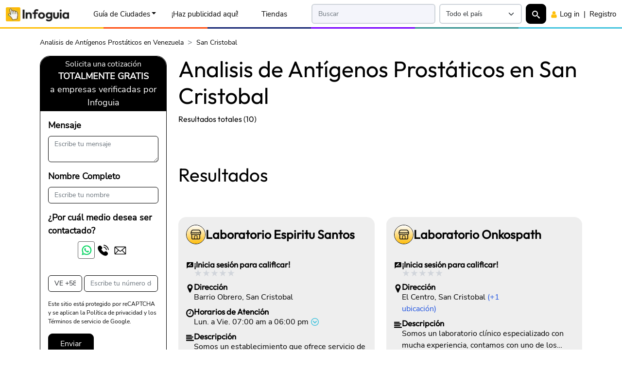

--- FILE ---
content_type: text/html;charset=UTF-8
request_url: https://infoguia.com/ps.asp?key=analisis-de-antigenos-prostaticos-san-cristobal&cat=759&ciud=77&ps=2903
body_size: 57471
content:
<!DOCTYPE html>
<html lang="es">
<head>
<link rel="preconnect" href="https://cdninfoguia.com" crossorigin>
<!-- Google Tag Manager --><script>(function(w,d,s,l,i){w[l]=w[l]||[];w[l].push({'gtm.start':new Date().getTime(),event:'gtm.js'});var f=d.getElementsByTagName(s)[0],j=d.createElement(s),dl=l!='dataLayer'?'&l='+l:'';j.async=true;j.src='https://www.googletagmanager.com/gtm.js?id='+i+dl;f.parentNode.insertBefore(j,f);})(window,document,'script','dataLayer','GTM-P754D8F');</script><!-- End Google Tag Manager --><meta charset="utf-8">
<title>Analisis de Antígenos Prostáticos en San Cristobal | Infoguia Venezuela</title>
<meta name="robots" content="index, follow" />
<meta name="description" content="Analisis de Antígenos Prostáticos en San Cristobal, Teléfonos y Dirección de Laboratorios que realizan Analisis de Antígenos Prostáticos en San Cristobal, Contactar a Laboratorios que realizan Analisis de Antígenos Prostáticos en San Cristobal en San Cristobal" />
<meta property="fb:app_id" content="1649287882032632"/>
<meta name="viewport" content="width=device-width, initial-scale=1, minimum-scale=1">
<link rel="apple-touch-icon" sizes="180x180" href="/apple-touch-icon.png">
<link rel="icon" type="image/png" sizes="48x48" href="/favicon-48x48.png">
<link rel="icon" type="image/png" sizes="32x32" href="/favicon-32x32.png">
<link rel="icon" type="image/png" sizes="192x192" href="/android-chrome-192x192.png">
<link rel="icon" type="image/png" sizes="16x16" href="/favicon-16x16.png">
<link rel="manifest" href="/site.webmanifest">
<link rel="mask-icon" href="/safari-pinned-tab.svg" color="#5bbad5">
<meta name="msapplication-TileColor" content="#2d89ef">
<meta name="theme-color" content="#ffffff">
<link rel="preload" as="image" type="image/webp" href="https://cdninfoguia.com/ven/img/clients-ads/logos/company_free_tienda.webp">
<link rel="preload" as="font" type="font/woff" href="https://cdninfoguia.com/all-sites/assets/fonts/outfit-v6-latin-regular.woff2" crossorigin>
<link rel="preload" as="font" type="font/woff2" href="https://cdninfoguia.com/all-sites/assets/fonts/nunito-sans-v12-latin-regular.woff2" crossorigin>
<style>
     @font-face{font-family:Outfit;font-display:block;font-style:normal;font-weight:400;src:url('https://cdninfoguia.com/all-sites/assets/fonts/outfit-v6-latin-regular.woff2') format('woff2')}@font-face{font-family:'Nunito Sans';font-display:swap;font-style:normal;font-weight:400;src:url('https://cdninfoguia.com/all-sites/assets/fonts/nunito-sans-v12-latin-regular.woff2') format('woff2')}
     :root{--bs-font-sans-serif:"Nunito Sans",system-ui,-apple-system,"Segoe UI",Roboto,"Helvetica Neue","Noto Sans","Liberation Sans",Arial,sans-serif;--bs-font-monospace:SFMono-Regular,Menlo,Monaco,Consolas,"Liberation Mono","Courier New",monospace;--bs-body-font-family:var(--bs-font-sans-serif);--bs-body-font-size:1rem;--bs-body-font-weight:400;--bs-body-line-height:1.5;--img-hero-image: url('');--img-hero-image-mobile: url('');--height-navbar: 59px;}
     *,::after,::before{box-sizing:border-box}@media (prefers-reduced-motion:no-preference){:root{scroll-behavior:smooth}}body{margin:0;font-family:var(--bs-body-font-family);font-size:var(--bs-body-font-size);font-weight:var(--bs-body-font-weight);line-height:var(--bs-body-line-height);text-align:var(--bs-body-text-align);-webkit-text-size-adjust:100%;-webkit-tap-highlight-color:transparent}h1,h2,h3,h4,h5,h6{margin-top:0;margin-bottom:.5rem;font-family:Outfit,system-ui,-apple-system,"Segoe UI",Roboto,"Helvetica Neue","Noto Sans","Liberation Sans",Arial,sans-serif;font-weight:500;line-height:1.2}h1{font-size:calc(.6rem + 2.96875vmin)}@media (min-width:1024px) and (min-height:1024px){h1{font-size:2.5rem}}h2{font-size:calc(.575rem + 2.2265625vmin)}@media (min-width:1024px) and (min-height:1024px){h2{font-size:2rem}}h3{font-size:calc(.5625rem + 1.85546875vmin)}@media (min-width:1024px) and (min-height:1024px){h3{font-size:1.75rem}}h4{font-size:calc(.55rem + 1.484375vmin)}@media (min-width:1024px) and (min-height:1024px){h4{font-size:1.5rem}}h5{font-size:calc(.5375rem + 1.11328125vmin)}@media (min-width:1024px) and (min-height:1024px){h5{font-size:1.25rem}}h6{font-size:calc(.525rem + .7421875vmin)}@media (min-width:1024px) and (min-height:1024px){h6{font-size:1rem}}.fs-sub-title-card,.fs-sub-title-page,.fs-text-5,.fs-text-6,.fs-title-card,.fs-title-page,.fs-title-top,.outfit-no-title-class{font-family:Outfit,system-ui,-apple-system,"Segoe UI",Roboto,"Helvetica Neue","Noto Sans","Liberation Sans",Arial,sans-serif!important}p{margin-top:0;margin-bottom:0}ol,ul{padding-left:2rem}dl,ol,ul{margin-top:0;margin-bottom:1rem}ol ol,ol ul,ul ol,ul ul{margin-bottom:0}b,strong{font-weight:bolder}img,svg{vertical-align:middle}button{border-radius:0}button,input,optgroup,select,textarea{margin:0;font-family:inherit;font-size:inherit;line-height:inherit}select{word-wrap:normal}select:disabled{opacity:1}
     @media screen and (min-width:601px){.desk-hid{display:none!important}}@media screen and (max-width:600px){.mob-hid{display:none!important}}@media screen and (min-width:991px){.desk-hid-lg{display:none!important}}@media screen and (max-width:992px){.mob-hid-lg{display:none!important}}
     .navform.opacity-0,.search-overlay{pointer-events:none}.menu-sso-block,.search-content,.search-overlay{opacity:0;transition:opacity .4s,transform .4s}.hidden-overlay,.search-overlay.d-none{opacity:0;pointer-events:none}.search-overlay{position:fixed;top:0;left:0;width:100%;height:100%;background:rgba(255,255,255,.96);z-index:9999;display:flex;align-items:flex-start;padding-top:4rem;justify-content:center;transform:scale(.95)}.menu-sso-block.show,.search-overlay.show .search-content{opacity:1;transform:translateY(0)}.menu-sso-block{display:none;transform:translateY(-10px)}
     @media screen and (max-width:767px){.mob-hid{display:none!important}}@media screen and (min-width:768px){.desk-hid{display:none!important}}@media screen and (min-width:600px) and (max-width:767px){.desk-hid{display:flex!important}}
     body{padding-top:3.7rem;}     ins.adsbygoogle[data-ad-status="unfilled"]{display: none !important;}
     .container,.container-fluid,.container-lg,.container-md,.container-sm,.container-xl,.container-xxl{--bs-gutter-x:1.5rem;--bs-gutter-y:0;width:100%;padding-right:calc(var(--bs-gutter-x) * .5);padding-left:calc(var(--bs-gutter-x) * .5);margin-right:auto;margin-left:auto}@media (min-width:576px){.container,.container-sm{max-width:540px}}@media (min-width:768px){.container,.container-md,.container-sm{max-width:720px}}@media (min-width:992px){.container,.container-lg,.container-md,.container-sm{max-width:960px}}@media (min-width:1200px){.container,.container-lg,.container-md,.container-sm,.container-xl{max-width:1140px}}@media (min-width:1400px){.container,.container-lg,.container-md,.container-sm,.container-xl,.container-xxl{max-width:1320px}}
     .d-inline{display:inline!important}.d-block{display:block!important}.d-flex{display:flex!important}.d-none{display:none!important}.align-items-center{align-items:center!important}.m-0{margin:0!important}.m-1{margin:.25rem!important}.m-2{margin:.5rem!important}.m-3{margin:1rem!important}.m-4{margin:1.5rem!important}.m-5{margin:3rem!important}.m-6{margin:5rem!important}.m-7{margin:6rem!important}.m-8{margin:7rem!important}.m-auto{margin:auto!important}.mx-0{margin-right:0!important;margin-left:0!important}.mx-1{margin-right:.25rem!important;margin-left:.25rem!important}.mx-2{margin-right:.5rem!important;margin-left:.5rem!important}.mx-3{margin-right:1rem!important;margin-left:1rem!important}.mx-4{margin-right:1.5rem!important;margin-left:1.5rem!important}.mx-5{margin-right:3rem!important;margin-left:3rem!important}.mx-6{margin-right:5rem!important;margin-left:5rem!important}.mx-7{margin-right:6rem!important;margin-left:6rem!important}.mx-8{margin-right:7rem!important;margin-left:7rem!important}.mx-auto{margin-right:auto!important;margin-left:auto!important}.my-0{margin-top:0!important;margin-bottom:0!important}.my-1{margin-top:.25rem!important;margin-bottom:.25rem!important}.my-2{margin-top:.5rem!important;margin-bottom:.5rem!important}.my-3{margin-top:1rem!important;margin-bottom:1rem!important}.my-4{margin-top:1.5rem!important;margin-bottom:1.5rem!important}.my-5{margin-top:3rem!important;margin-bottom:3rem!important}.my-6{margin-top:5rem!important;margin-bottom:5rem!important}.my-7{margin-top:6rem!important;margin-bottom:6rem!important}.my-8{margin-top:7rem!important;margin-bottom:7rem!important}.my-auto{margin-top:auto!important;margin-bottom:auto!important}.mt-0{margin-top:0!important}.mt-1{margin-top:.25rem!important}.mt-2{margin-top:.5rem!important}.mt-3{margin-top:1rem!important}.mt-4{margin-top:1.5rem!important}.mt-5{margin-top:3rem!important}.mt-6{margin-top:5rem!important}.mt-7{margin-top:6rem!important}.mt-8{margin-top:7rem!important}.mt-auto{margin-top:auto!important}.me-0{margin-right:0!important}.me-1{margin-right:.25rem!important}.me-2{margin-right:.5rem!important}.me-3{margin-right:1rem!important}.me-4{margin-right:1.5rem!important}.me-5{margin-right:3rem!important}.me-6{margin-right:5rem!important}.me-7{margin-right:6rem!important}.me-8{margin-right:7rem!important}.me-auto{margin-right:auto!important}.mb-0{margin-bottom:0!important}.mb-1{margin-bottom:.25rem!important}.mb-2{margin-bottom:.5rem!important}.mb-3{margin-bottom:1rem!important}.mb-4{margin-bottom:1.5rem!important}.mb-5{margin-bottom:3rem!important}.mb-6{margin-bottom:5rem!important}.mb-7{margin-bottom:6rem!important}.mb-8{margin-bottom:7rem!important}.mb-auto{margin-bottom:auto!important}.ms-0{margin-left:0!important}.ms-1{margin-left:.25rem!important}.ms-2{margin-left:.5rem!important}.ms-3{margin-left:1rem!important}.ms-4{margin-left:1.5rem!important}.ms-5{margin-left:3rem!important}.ms-6{margin-left:5rem!important}.ms-7{margin-left:6rem!important}.ms-8{margin-left:7rem!important}.ms-auto{margin-left:auto!important}.p-0{padding:0!important}.p-1{padding:.25rem!important}.p-2{padding:.5rem!important}.p-3{padding:1rem!important}.p-4{padding:1.5rem!important}.p-5{padding:3rem!important}.p-6{padding:5rem!important}.p-7{padding:6rem!important}.p-8{padding:7rem!important}.px-0{padding-right:0!important;padding-left:0!important}.px-1{padding-right:.25rem!important;padding-left:.25rem!important}.px-2{padding-right:.5rem!important;padding-left:.5rem!important}.px-3{padding-right:1rem!important;padding-left:1rem!important}.px-4{padding-right:1.5rem!important;padding-left:1.5rem!important}.px-5{padding-right:3rem!important;padding-left:3rem!important}.px-6{padding-right:5rem!important;padding-left:5rem!important}.px-7{padding-right:6rem!important;padding-left:6rem!important}.px-8{padding-right:7rem!important;padding-left:7rem!important}.py-0{padding-top:0!important;padding-bottom:0!important}.py-1{padding-top:.25rem!important;padding-bottom:.25rem!important}.py-2{padding-top:.5rem!important;padding-bottom:.5rem!important}.py-3{padding-top:1rem!important;padding-bottom:1rem!important}.py-4{padding-top:1.5rem!important;padding-bottom:1.5rem!important}.py-5{padding-top:3rem!important;padding-bottom:3rem!important}.py-6{padding-top:5rem!important;padding-bottom:5rem!important}.py-7{padding-top:6rem!important;padding-bottom:6rem!important}.py-8{padding-top:7rem!important;padding-bottom:7rem!important}.pt-0{padding-top:0!important}.pt-1{padding-top:.25rem!important}.pt-2{padding-top:.5rem!important}.pt-3{padding-top:1rem!important}.pt-4{padding-top:1.5rem!important}.pt-5{padding-top:3rem!important}.pt-6{padding-top:5rem!important}.pt-7{padding-top:6rem!important}.pt-8{padding-top:7rem!important}.pe-0{padding-right:0!important}.pe-1{padding-right:.25rem!important}.pe-2{padding-right:.5rem!important}.pe-3{padding-right:1rem!important}.pe-4{padding-right:1.5rem!important}.pe-5{padding-right:3rem!important}.pe-6{padding-right:5rem!important}.pe-7{padding-right:6rem!important}.pe-8{padding-right:7rem!important}.pb-0{padding-bottom:0!important}.pb-1{padding-bottom:.25rem!important}.pb-2{padding-bottom:.5rem!important}.pb-3{padding-bottom:1rem!important}.pb-4{padding-bottom:1.5rem!important}.pb-5{padding-bottom:3rem!important}.pb-6{padding-bottom:5rem!important}.pb-7{padding-bottom:6rem!important}.pb-8{padding-bottom:7rem!important}.ps-0{padding-left:0!important}.ps-1{padding-left:.25rem!important}.ps-2{padding-left:.5rem!important}.ps-3{padding-left:1rem!important}.ps-4{padding-left:1.5rem!important}.ps-5{padding-left:3rem!important}.ps-6{padding-left:5rem!important}.ps-7{padding-left:6rem!important}.ps-8{padding-left:7rem!important}.fs-1{font-size:calc(.6rem + 2.96875vmin)!important}.fs-2{font-size:calc(.575rem + 2.2265625vmin)!important}.fs-3{font-size:calc(.5625rem + 1.85546875vmin)!important}.fs-4{font-size:calc(.55rem + 1.484375vmin)!important}.fs-5{font-size:calc(.5375rem + 1.11328125vmin)!important}.fs-6{font-size:calc(.525rem + .7421875vmin)!important}.fs-title-top{font-size:calc(.7125rem + 6.30859375vmin)!important}.fs-title-page{font-size:calc(.62rem + 3.5625vmin)!important}.fs-sub-title-page{font-size:calc(.595rem + 2.8203125vmin)!important}.fs-title-card{font-size:calc(.585rem + 2.5234375vmin)!important}.fs-sub-title-card{font-size:calc(.54rem + 1.1875vmin)!important}.fs-text-button{font-size:calc(.5125rem + .37109375vmin)!important}.fs-text-button-1{font-size:calc(.51875rem + .556640625vmin)!important}.fs-text-button-2{font-size:calc(.525rem + .7421875vmin)!important}.fs-text-0-9{font-size:calc(.5125rem + .37109375vmin)!important}.fs-text-1{font-size:calc(.519rem + .5640625vmin)!important}.fs-text-2{font-size:calc(.525rem + .7421875vmin)!important}.fs-text-3{font-size:calc(.53125rem + .927734375vmin)!important}.fs-text-4{font-size:calc(.5375rem + 1.11328125vmin)!important}.fs-text-5{font-size:calc(.553125rem + 1.5771484375vmin)!important}.fs-text-6{font-size:calc(.5625rem + 1.85546875vmin)!important}.fs-text-7{font-size:calc(.575rem + 2.2265625vmin)!important}@media (min-width:576px){.d-sm-inline{display:inline!important}.d-sm-block{display:block!important}.d-sm-flex{display:flex!important}.d-sm-none{display:none!important}.align-items-sm-center{align-items:center!important}.m-sm-0{margin:0!important}.m-sm-1{margin:.25rem!important}.m-sm-2{margin:.5rem!important}.m-sm-3{margin:1rem!important}.m-sm-4{margin:1.5rem!important}.m-sm-5{margin:3rem!important}.m-sm-6{margin:5rem!important}.m-sm-7{margin:6rem!important}.m-sm-8{margin:7rem!important}.m-sm-auto{margin:auto!important}.mx-sm-0{margin-right:0!important;margin-left:0!important}.mx-sm-1{margin-right:.25rem!important;margin-left:.25rem!important}.mx-sm-2{margin-right:.5rem!important;margin-left:.5rem!important}.mx-sm-3{margin-right:1rem!important;margin-left:1rem!important}.mx-sm-4{margin-right:1.5rem!important;margin-left:1.5rem!important}.mx-sm-5{margin-right:3rem!important;margin-left:3rem!important}.mx-sm-6{margin-right:5rem!important;margin-left:5rem!important}.mx-sm-7{margin-right:6rem!important;margin-left:6rem!important}.mx-sm-8{margin-right:7rem!important;margin-left:7rem!important}.mx-sm-auto{margin-right:auto!important;margin-left:auto!important}.my-sm-0{margin-top:0!important;margin-bottom:0!important}.my-sm-1{margin-top:.25rem!important;margin-bottom:.25rem!important}.my-sm-2{margin-top:.5rem!important;margin-bottom:.5rem!important}.my-sm-3{margin-top:1rem!important;margin-bottom:1rem!important}.my-sm-4{margin-top:1.5rem!important;margin-bottom:1.5rem!important}.my-sm-5{margin-top:3rem!important;margin-bottom:3rem!important}.my-sm-6{margin-top:5rem!important;margin-bottom:5rem!important}.my-sm-7{margin-top:6rem!important;margin-bottom:6rem!important}.my-sm-8{margin-top:7rem!important;margin-bottom:7rem!important}.my-sm-auto{margin-top:auto!important;margin-bottom:auto!important}.mt-sm-0{margin-top:0!important}.mt-sm-1{margin-top:.25rem!important}.mt-sm-2{margin-top:.5rem!important}.mt-sm-3{margin-top:1rem!important}.mt-sm-4{margin-top:1.5rem!important}.mt-sm-5{margin-top:3rem!important}.mt-sm-6{margin-top:5rem!important}.mt-sm-7{margin-top:6rem!important}.mt-sm-8{margin-top:7rem!important}.mt-sm-auto{margin-top:auto!important}.me-sm-0{margin-right:0!important}.me-sm-1{margin-right:.25rem!important}.me-sm-2{margin-right:.5rem!important}.me-sm-3{margin-right:1rem!important}.me-sm-4{margin-right:1.5rem!important}.me-sm-5{margin-right:3rem!important}.me-sm-6{margin-right:5rem!important}.me-sm-7{margin-right:6rem!important}.me-sm-8{margin-right:7rem!important}.me-sm-auto{margin-right:auto!important}.mb-sm-0{margin-bottom:0!important}.mb-sm-1{margin-bottom:.25rem!important}.mb-sm-2{margin-bottom:.5rem!important}.mb-sm-3{margin-bottom:1rem!important}.mb-sm-4{margin-bottom:1.5rem!important}.mb-sm-5{margin-bottom:3rem!important}.mb-sm-6{margin-bottom:5rem!important}.mb-sm-7{margin-bottom:6rem!important}.mb-sm-8{margin-bottom:7rem!important}.mb-sm-auto{margin-bottom:auto!important}.ms-sm-0{margin-left:0!important}.ms-sm-1{margin-left:.25rem!important}.ms-sm-2{margin-left:.5rem!important}.ms-sm-3{margin-left:1rem!important}.ms-sm-4{margin-left:1.5rem!important}.ms-sm-5{margin-left:3rem!important}.ms-sm-6{margin-left:5rem!important}.ms-sm-7{margin-left:6rem!important}.ms-sm-8{margin-left:7rem!important}.ms-sm-auto{margin-left:auto!important}.p-sm-0{padding:0!important}.p-sm-1{padding:.25rem!important}.p-sm-2{padding:.5rem!important}.p-sm-3{padding:1rem!important}.p-sm-4{padding:1.5rem!important}.p-sm-5{padding:3rem!important}.p-sm-6{padding:5rem!important}.p-sm-7{padding:6rem!important}.p-sm-8{padding:7rem!important}.px-sm-0{padding-right:0!important;padding-left:0!important}.px-sm-1{padding-right:.25rem!important;padding-left:.25rem!important}.px-sm-2{padding-right:.5rem!important;padding-left:.5rem!important}.px-sm-3{padding-right:1rem!important;padding-left:1rem!important}.px-sm-4{padding-right:1.5rem!important;padding-left:1.5rem!important}.px-sm-5{padding-right:3rem!important;padding-left:3rem!important}.px-sm-6{padding-right:5rem!important;padding-left:5rem!important}.px-sm-7{padding-right:6rem!important;padding-left:6rem!important}.px-sm-8{padding-right:7rem!important;padding-left:7rem!important}.py-sm-0{padding-top:0!important;padding-bottom:0!important}.py-sm-1{padding-top:.25rem!important;padding-bottom:.25rem!important}.py-sm-2{padding-top:.5rem!important;padding-bottom:.5rem!important}.py-sm-3{padding-top:1rem!important;padding-bottom:1rem!important}.py-sm-4{padding-top:1.5rem!important;padding-bottom:1.5rem!important}.py-sm-5{padding-top:3rem!important;padding-bottom:3rem!important}.py-sm-6{padding-top:5rem!important;padding-bottom:5rem!important}.py-sm-7{padding-top:6rem!important;padding-bottom:6rem!important}.py-sm-8{padding-top:7rem!important;padding-bottom:7rem!important}.pt-sm-0{padding-top:0!important}.pt-sm-1{padding-top:.25rem!important}.pt-sm-2{padding-top:.5rem!important}.pt-sm-3{padding-top:1rem!important}.pt-sm-4{padding-top:1.5rem!important}.pt-sm-5{padding-top:3rem!important}.pt-sm-6{padding-top:5rem!important}.pt-sm-7{padding-top:6rem!important}.pt-sm-8{padding-top:7rem!important}.pe-sm-0{padding-right:0!important}.pe-sm-1{padding-right:.25rem!important}.pe-sm-2{padding-right:.5rem!important}.pe-sm-3{padding-right:1rem!important}.pe-sm-4{padding-right:1.5rem!important}.pe-sm-5{padding-right:3rem!important}.pe-sm-6{padding-right:5rem!important}.pe-sm-7{padding-right:6rem!important}.pe-sm-8{padding-right:7rem!important}.pb-sm-0{padding-bottom:0!important}.pb-sm-1{padding-bottom:.25rem!important}.pb-sm-2{padding-bottom:.5rem!important}.pb-sm-3{padding-bottom:1rem!important}.pb-sm-4{padding-bottom:1.5rem!important}.pb-sm-5{padding-bottom:3rem!important}.pb-sm-6{padding-bottom:5rem!important}.pb-sm-7{padding-bottom:6rem!important}.pb-sm-8{padding-bottom:7rem!important}.ps-sm-0{padding-left:0!important}.ps-sm-1{padding-left:.25rem!important}.ps-sm-2{padding-left:.5rem!important}.ps-sm-3{padding-left:1rem!important}.ps-sm-4{padding-left:1.5rem!important}.ps-sm-5{padding-left:3rem!important}.ps-sm-6{padding-left:5rem!important}.ps-sm-7{padding-left:6rem!important}.ps-sm-8{padding-left:7rem!important}}@media (min-width:768px){.d-md-inline{display:inline!important}.d-md-block{display:block!important}.d-md-flex{display:flex!important}.d-md-none{display:none!important}.align-items-md-center{align-items:center!important}.m-md-0{margin:0!important}.m-md-1{margin:.25rem!important}.m-md-2{margin:.5rem!important}.m-md-3{margin:1rem!important}.m-md-4{margin:1.5rem!important}.m-md-5{margin:3rem!important}.m-md-6{margin:5rem!important}.m-md-7{margin:6rem!important}.m-md-8{margin:7rem!important}.m-md-auto{margin:auto!important}.mx-md-0{margin-right:0!important;margin-left:0!important}.mx-md-1{margin-right:.25rem!important;margin-left:.25rem!important}.mx-md-2{margin-right:.5rem!important;margin-left:.5rem!important}.mx-md-3{margin-right:1rem!important;margin-left:1rem!important}.mx-md-4{margin-right:1.5rem!important;margin-left:1.5rem!important}.mx-md-5{margin-right:3rem!important;margin-left:3rem!important}.mx-md-6{margin-right:5rem!important;margin-left:5rem!important}.mx-md-7{margin-right:6rem!important;margin-left:6rem!important}.mx-md-8{margin-right:7rem!important;margin-left:7rem!important}.mx-md-auto{margin-right:auto!important;margin-left:auto!important}.my-md-0{margin-top:0!important;margin-bottom:0!important}.my-md-1{margin-top:.25rem!important;margin-bottom:.25rem!important}.my-md-2{margin-top:.5rem!important;margin-bottom:.5rem!important}.my-md-3{margin-top:1rem!important;margin-bottom:1rem!important}.my-md-4{margin-top:1.5rem!important;margin-bottom:1.5rem!important}.my-md-5{margin-top:3rem!important;margin-bottom:3rem!important}.my-md-6{margin-top:5rem!important;margin-bottom:5rem!important}.my-md-7{margin-top:6rem!important;margin-bottom:6rem!important}.my-md-8{margin-top:7rem!important;margin-bottom:7rem!important}.my-md-auto{margin-top:auto!important;margin-bottom:auto!important}.mt-md-0{margin-top:0!important}.mt-md-1{margin-top:.25rem!important}.mt-md-2{margin-top:.5rem!important}.mt-md-3{margin-top:1rem!important}.mt-md-4{margin-top:1.5rem!important}.mt-md-5{margin-top:3rem!important}.mt-md-6{margin-top:5rem!important}.mt-md-7{margin-top:6rem!important}.mt-md-8{margin-top:7rem!important}.mt-md-auto{margin-top:auto!important}.me-md-0{margin-right:0!important}.me-md-1{margin-right:.25rem!important}.me-md-2{margin-right:.5rem!important}.me-md-3{margin-right:1rem!important}.me-md-4{margin-right:1.5rem!important}.me-md-5{margin-right:3rem!important}.me-md-6{margin-right:5rem!important}.me-md-7{margin-right:6rem!important}.me-md-8{margin-right:7rem!important}.me-md-auto{margin-right:auto!important}.mb-md-0{margin-bottom:0!important}.mb-md-1{margin-bottom:.25rem!important}.mb-md-2{margin-bottom:.5rem!important}.mb-md-3{margin-bottom:1rem!important}.mb-md-4{margin-bottom:1.5rem!important}.mb-md-5{margin-bottom:3rem!important}.mb-md-6{margin-bottom:5rem!important}.mb-md-7{margin-bottom:6rem!important}.mb-md-8{margin-bottom:7rem!important}.mb-md-auto{margin-bottom:auto!important}.ms-md-0{margin-left:0!important}.ms-md-1{margin-left:.25rem!important}.ms-md-2{margin-left:.5rem!important}.ms-md-3{margin-left:1rem!important}.ms-md-4{margin-left:1.5rem!important}.ms-md-5{margin-left:3rem!important}.ms-md-6{margin-left:5rem!important}.ms-md-7{margin-left:6rem!important}.ms-md-8{margin-left:7rem!important}.ms-md-auto{margin-left:auto!important}.p-md-0{padding:0!important}.p-md-1{padding:.25rem!important}.p-md-2{padding:.5rem!important}.p-md-3{padding:1rem!important}.p-md-4{padding:1.5rem!important}.p-md-5{padding:3rem!important}.p-md-6{padding:5rem!important}.p-md-7{padding:6rem!important}.p-md-8{padding:7rem!important}.px-md-0{padding-right:0!important;padding-left:0!important}.px-md-1{padding-right:.25rem!important;padding-left:.25rem!important}.px-md-2{padding-right:.5rem!important;padding-left:.5rem!important}.px-md-3{padding-right:1rem!important;padding-left:1rem!important}.px-md-4{padding-right:1.5rem!important;padding-left:1.5rem!important}.px-md-5{padding-right:3rem!important;padding-left:3rem!important}.px-md-6{padding-right:5rem!important;padding-left:5rem!important}.px-md-7{padding-right:6rem!important;padding-left:6rem!important}.px-md-8{padding-right:7rem!important;padding-left:7rem!important}.py-md-0{padding-top:0!important;padding-bottom:0!important}.py-md-1{padding-top:.25rem!important;padding-bottom:.25rem!important}.py-md-2{padding-top:.5rem!important;padding-bottom:.5rem!important}.py-md-3{padding-top:1rem!important;padding-bottom:1rem!important}.py-md-4{padding-top:1.5rem!important;padding-bottom:1.5rem!important}.py-md-5{padding-top:3rem!important;padding-bottom:3rem!important}.py-md-6{padding-top:5rem!important;padding-bottom:5rem!important}.py-md-7{padding-top:6rem!important;padding-bottom:6rem!important}.py-md-8{padding-top:7rem!important;padding-bottom:7rem!important}.pt-md-0{padding-top:0!important}.pt-md-1{padding-top:.25rem!important}.pt-md-2{padding-top:.5rem!important}.pt-md-3{padding-top:1rem!important}.pt-md-4{padding-top:1.5rem!important}.pt-md-5{padding-top:3rem!important}.pt-md-6{padding-top:5rem!important}.pt-md-7{padding-top:6rem!important}.pt-md-8{padding-top:7rem!important}.pe-md-0{padding-right:0!important}.pe-md-1{padding-right:.25rem!important}.pe-md-2{padding-right:.5rem!important}.pe-md-3{padding-right:1rem!important}.pe-md-4{padding-right:1.5rem!important}.pe-md-5{padding-right:3rem!important}.pe-md-6{padding-right:5rem!important}.pe-md-7{padding-right:6rem!important}.pe-md-8{padding-right:7rem!important}.pb-md-0{padding-bottom:0!important}.pb-md-1{padding-bottom:.25rem!important}.pb-md-2{padding-bottom:.5rem!important}.pb-md-3{padding-bottom:1rem!important}.pb-md-4{padding-bottom:1.5rem!important}.pb-md-5{padding-bottom:3rem!important}.pb-md-6{padding-bottom:5rem!important}.pb-md-7{padding-bottom:6rem!important}.pb-md-8{padding-bottom:7rem!important}.ps-md-0{padding-left:0!important}.ps-md-1{padding-left:.25rem!important}.ps-md-2{padding-left:.5rem!important}.ps-md-3{padding-left:1rem!important}.ps-md-4{padding-left:1.5rem!important}.ps-md-5{padding-left:3rem!important}.ps-md-6{padding-left:5rem!important}.ps-md-7{padding-left:6rem!important}.ps-md-8{padding-left:7rem!important}}     @media (min-width:992px){.d-lg-inline{display:inline!important}.d-lg-block{display:block!important}.d-lg-flex{display:flex!important}.d-lg-none{display:none!important}.align-items-lg-center{align-items:center!important}.m-lg-0{margin:0!important}.m-lg-1{margin:.25rem!important}.m-lg-2{margin:.5rem!important}.m-lg-3{margin:1rem!important}.m-lg-4{margin:1.5rem!important}.m-lg-5{margin:3rem!important}.m-lg-6{margin:5rem!important}.m-lg-7{margin:6rem!important}.m-lg-8{margin:7rem!important}.m-lg-auto{margin:auto!important}.mx-lg-0{margin-right:0!important;margin-left:0!important}.mx-lg-1{margin-right:.25rem!important;margin-left:.25rem!important}.mx-lg-2{margin-right:.5rem!important;margin-left:.5rem!important}.mx-lg-3{margin-right:1rem!important;margin-left:1rem!important}.mx-lg-4{margin-right:1.5rem!important;margin-left:1.5rem!important}.mx-lg-5{margin-right:3rem!important;margin-left:3rem!important}.mx-lg-6{margin-right:5rem!important;margin-left:5rem!important}.mx-lg-7{margin-right:6rem!important;margin-left:6rem!important}.mx-lg-8{margin-right:7rem!important;margin-left:7rem!important}.mx-lg-auto{margin-right:auto!important;margin-left:auto!important}.my-lg-0{margin-top:0!important;margin-bottom:0!important}.my-lg-1{margin-top:.25rem!important;margin-bottom:.25rem!important}.my-lg-2{margin-top:.5rem!important;margin-bottom:.5rem!important}.my-lg-3{margin-top:1rem!important;margin-bottom:1rem!important}.my-lg-4{margin-top:1.5rem!important;margin-bottom:1.5rem!important}.my-lg-5{margin-top:3rem!important;margin-bottom:3rem!important}.my-lg-6{margin-top:5rem!important;margin-bottom:5rem!important}.my-lg-7{margin-top:6rem!important;margin-bottom:6rem!important}.my-lg-8{margin-top:7rem!important;margin-bottom:7rem!important}.my-lg-auto{margin-top:auto!important;margin-bottom:auto!important}.mt-lg-0{margin-top:0!important}.mt-lg-1{margin-top:.25rem!important}.mt-lg-2{margin-top:.5rem!important}.mt-lg-3{margin-top:1rem!important}.mt-lg-4{margin-top:1.5rem!important}.mt-lg-5{margin-top:3rem!important}.mt-lg-6{margin-top:5rem!important}.mt-lg-7{margin-top:6rem!important}.mt-lg-8{margin-top:7rem!important}.mt-lg-auto{margin-top:auto!important}.me-lg-0{margin-right:0!important}.me-lg-1{margin-right:.25rem!important}.me-lg-2{margin-right:.5rem!important}.me-lg-3{margin-right:1rem!important}.me-lg-4{margin-right:1.5rem!important}.me-lg-5{margin-right:3rem!important}.me-lg-6{margin-right:5rem!important}.me-lg-7{margin-right:6rem!important}.me-lg-8{margin-right:7rem!important}.me-lg-auto{margin-right:auto!important}.mb-lg-0{margin-bottom:0!important}.mb-lg-1{margin-bottom:.25rem!important}.mb-lg-2{margin-bottom:.5rem!important}.mb-lg-3{margin-bottom:1rem!important}.mb-lg-4{margin-bottom:1.5rem!important}.mb-lg-5{margin-bottom:3rem!important}.mb-lg-6{margin-bottom:5rem!important}.mb-lg-7{margin-bottom:6rem!important}.mb-lg-8{margin-bottom:7rem!important}.mb-lg-auto{margin-bottom:auto!important}.ms-lg-0{margin-left:0!important}.ms-lg-1{margin-left:.25rem!important}.ms-lg-2{margin-left:.5rem!important}.ms-lg-3{margin-left:1rem!important}.ms-lg-4{margin-left:1.5rem!important}.ms-lg-5{margin-left:3rem!important}.ms-lg-6{margin-left:5rem!important}.ms-lg-7{margin-left:6rem!important}.ms-lg-8{margin-left:7rem!important}.ms-lg-auto{margin-left:auto!important}.p-lg-0{padding:0!important}.p-lg-1{padding:.25rem!important}.p-lg-2{padding:.5rem!important}.p-lg-3{padding:1rem!important}.p-lg-4{padding:1.5rem!important}.p-lg-5{padding:3rem!important}.p-lg-6{padding:5rem!important}.p-lg-7{padding:6rem!important}.p-lg-8{padding:7rem!important}.px-lg-0{padding-right:0!important;padding-left:0!important}.px-lg-1{padding-right:.25rem!important;padding-left:.25rem!important}.px-lg-2{padding-right:.5rem!important;padding-left:.5rem!important}.px-lg-3{padding-right:1rem!important;padding-left:1rem!important}.px-lg-4{padding-right:1.5rem!important;padding-left:1.5rem!important}.px-lg-5{padding-right:3rem!important;padding-left:3rem!important}.px-lg-6{padding-right:5rem!important;padding-left:5rem!important}.px-lg-7{padding-right:6rem!important;padding-left:6rem!important}.px-lg-8{padding-right:7rem!important;padding-left:7rem!important}.py-lg-0{padding-top:0!important;padding-bottom:0!important}.py-lg-1{padding-top:.25rem!important;padding-bottom:.25rem!important}.py-lg-2{padding-top:.5rem!important;padding-bottom:.5rem!important}.py-lg-3{padding-top:1rem!important;padding-bottom:1rem!important}.py-lg-4{padding-top:1.5rem!important;padding-bottom:1.5rem!important}.py-lg-5{padding-top:3rem!important;padding-bottom:3rem!important}.py-lg-6{padding-top:5rem!important;padding-bottom:5rem!important}.py-lg-7{padding-top:6rem!important;padding-bottom:6rem!important}.py-lg-8{padding-top:7rem!important;padding-bottom:7rem!important}.pt-lg-0{padding-top:0!important}.pt-lg-1{padding-top:.25rem!important}.pt-lg-2{padding-top:.5rem!important}.pt-lg-3{padding-top:1rem!important}.pt-lg-4{padding-top:1.5rem!important}.pt-lg-5{padding-top:3rem!important}.pt-lg-6{padding-top:5rem!important}.pt-lg-7{padding-top:6rem!important}.pt-lg-8{padding-top:7rem!important}.pe-lg-0{padding-right:0!important}.pe-lg-1{padding-right:.25rem!important}.pe-lg-2{padding-right:.5rem!important}.pe-lg-3{padding-right:1rem!important}.pe-lg-4{padding-right:1.5rem!important}.pe-lg-5{padding-right:3rem!important}.pe-lg-6{padding-right:5rem!important}.pe-lg-7{padding-right:6rem!important}.pe-lg-8{padding-right:7rem!important}.pb-lg-0{padding-bottom:0!important}.pb-lg-1{padding-bottom:.25rem!important}.pb-lg-2{padding-bottom:.5rem!important}.pb-lg-3{padding-bottom:1rem!important}.pb-lg-4{padding-bottom:1.5rem!important}.pb-lg-5{padding-bottom:3rem!important}.pb-lg-6{padding-bottom:5rem!important}.pb-lg-7{padding-bottom:6rem!important}.pb-lg-8{padding-bottom:7rem!important}.ps-lg-0{padding-left:0!important}.ps-lg-1{padding-left:.25rem!important}.ps-lg-2{padding-left:.5rem!important}.ps-lg-3{padding-left:1rem!important}.ps-lg-4{padding-left:1.5rem!important}.ps-lg-5{padding-left:3rem!important}.ps-lg-6{padding-left:5rem!important}.ps-lg-7{padding-left:6rem!important}.ps-lg-8{padding-left:7rem!important}}@media (min-width:1200px){.d-xl-inline{display:inline!important}.d-xl-block{display:block!important}.d-xl-flex{display:flex!important}.d-xl-none{display:none!important}.align-items-xl-center{align-items:center!important}.m-xl-0{margin:0!important}.m-xl-1{margin:.25rem!important}.m-xl-2{margin:.5rem!important}.m-xl-3{margin:1rem!important}.m-xl-4{margin:1.5rem!important}.m-xl-5{margin:3rem!important}.m-xl-6{margin:5rem!important}.m-xl-7{margin:6rem!important}.m-xl-8{margin:7rem!important}.m-xl-auto{margin:auto!important}.mx-xl-0{margin-right:0!important;margin-left:0!important}.mx-xl-1{margin-right:.25rem!important;margin-left:.25rem!important}.mx-xl-2{margin-right:.5rem!important;margin-left:.5rem!important}.mx-xl-3{margin-right:1rem!important;margin-left:1rem!important}.mx-xl-4{margin-right:1.5rem!important;margin-left:1.5rem!important}.mx-xl-5{margin-right:3rem!important;margin-left:3rem!important}.mx-xl-6{margin-right:5rem!important;margin-left:5rem!important}.mx-xl-7{margin-right:6rem!important;margin-left:6rem!important}.mx-xl-8{margin-right:7rem!important;margin-left:7rem!important}.mx-xl-auto{margin-right:auto!important;margin-left:auto!important}.my-xl-0{margin-top:0!important;margin-bottom:0!important}.my-xl-1{margin-top:.25rem!important;margin-bottom:.25rem!important}.my-xl-2{margin-top:.5rem!important;margin-bottom:.5rem!important}.my-xl-3{margin-top:1rem!important;margin-bottom:1rem!important}.my-xl-4{margin-top:1.5rem!important;margin-bottom:1.5rem!important}.my-xl-5{margin-top:3rem!important;margin-bottom:3rem!important}.my-xl-6{margin-top:5rem!important;margin-bottom:5rem!important}.my-xl-7{margin-top:6rem!important;margin-bottom:6rem!important}.my-xl-8{margin-top:7rem!important;margin-bottom:7rem!important}.my-xl-auto{margin-top:auto!important;margin-bottom:auto!important}.mt-xl-0{margin-top:0!important}.mt-xl-1{margin-top:.25rem!important}.mt-xl-2{margin-top:.5rem!important}.mt-xl-3{margin-top:1rem!important}.mt-xl-4{margin-top:1.5rem!important}.mt-xl-5{margin-top:3rem!important}.mt-xl-6{margin-top:5rem!important}.mt-xl-7{margin-top:6rem!important}.mt-xl-8{margin-top:7rem!important}.mt-xl-auto{margin-top:auto!important}.me-xl-0{margin-right:0!important}.me-xl-1{margin-right:.25rem!important}.me-xl-2{margin-right:.5rem!important}.me-xl-3{margin-right:1rem!important}.me-xl-4{margin-right:1.5rem!important}.me-xl-5{margin-right:3rem!important}.me-xl-6{margin-right:5rem!important}.me-xl-7{margin-right:6rem!important}.me-xl-8{margin-right:7rem!important}.me-xl-auto{margin-right:auto!important}.mb-xl-0{margin-bottom:0!important}.mb-xl-1{margin-bottom:.25rem!important}.mb-xl-2{margin-bottom:.5rem!important}.mb-xl-3{margin-bottom:1rem!important}.mb-xl-4{margin-bottom:1.5rem!important}.mb-xl-5{margin-bottom:3rem!important}.mb-xl-6{margin-bottom:5rem!important}.mb-xl-7{margin-bottom:6rem!important}.mb-xl-8{margin-bottom:7rem!important}.mb-xl-auto{margin-bottom:auto!important}.ms-xl-0{margin-left:0!important}.ms-xl-1{margin-left:.25rem!important}.ms-xl-2{margin-left:.5rem!important}.ms-xl-3{margin-left:1rem!important}.ms-xl-4{margin-left:1.5rem!important}.ms-xl-5{margin-left:3rem!important}.ms-xl-6{margin-left:5rem!important}.ms-xl-7{margin-left:6rem!important}.ms-xl-8{margin-left:7rem!important}.ms-xl-auto{margin-left:auto!important}.p-xl-0{padding:0!important}.p-xl-1{padding:.25rem!important}.p-xl-2{padding:.5rem!important}.p-xl-3{padding:1rem!important}.p-xl-4{padding:1.5rem!important}.p-xl-5{padding:3rem!important}.p-xl-6{padding:5rem!important}.p-xl-7{padding:6rem!important}.p-xl-8{padding:7rem!important}.px-xl-0{padding-right:0!important;padding-left:0!important}.px-xl-1{padding-right:.25rem!important;padding-left:.25rem!important}.px-xl-2{padding-right:.5rem!important;padding-left:.5rem!important}.px-xl-3{padding-right:1rem!important;padding-left:1rem!important}.px-xl-4{padding-right:1.5rem!important;padding-left:1.5rem!important}.px-xl-5{padding-right:3rem!important;padding-left:3rem!important}.px-xl-6{padding-right:5rem!important;padding-left:5rem!important}.px-xl-7{padding-right:6rem!important;padding-left:6rem!important}.px-xl-8{padding-right:7rem!important;padding-left:7rem!important}.py-xl-0{padding-top:0!important;padding-bottom:0!important}.py-xl-1{padding-top:.25rem!important;padding-bottom:.25rem!important}.py-xl-2{padding-top:.5rem!important;padding-bottom:.5rem!important}.py-xl-3{padding-top:1rem!important;padding-bottom:1rem!important}.py-xl-4{padding-top:1.5rem!important;padding-bottom:1.5rem!important}.py-xl-5{padding-top:3rem!important;padding-bottom:3rem!important}.py-xl-6{padding-top:5rem!important;padding-bottom:5rem!important}.py-xl-7{padding-top:6rem!important;padding-bottom:6rem!important}.py-xl-8{padding-top:7rem!important;padding-bottom:7rem!important}.pt-xl-0{padding-top:0!important}.pt-xl-1{padding-top:.25rem!important}.pt-xl-2{padding-top:.5rem!important}.pt-xl-3{padding-top:1rem!important}.pt-xl-4{padding-top:1.5rem!important}.pt-xl-5{padding-top:3rem!important}.pt-xl-6{padding-top:5rem!important}.pt-xl-7{padding-top:6rem!important}.pt-xl-8{padding-top:7rem!important}.pe-xl-0{padding-right:0!important}.pe-xl-1{padding-right:.25rem!important}.pe-xl-2{padding-right:.5rem!important}.pe-xl-3{padding-right:1rem!important}.pe-xl-4{padding-right:1.5rem!important}.pe-xl-5{padding-right:3rem!important}.pe-xl-6{padding-right:5rem!important}.pe-xl-7{padding-right:6rem!important}.pe-xl-8{padding-right:7rem!important}.pb-xl-0{padding-bottom:0!important}.pb-xl-1{padding-bottom:.25rem!important}.pb-xl-2{padding-bottom:.5rem!important}.pb-xl-3{padding-bottom:1rem!important}.pb-xl-4{padding-bottom:1.5rem!important}.pb-xl-5{padding-bottom:3rem!important}.pb-xl-6{padding-bottom:5rem!important}.pb-xl-7{padding-bottom:6rem!important}.pb-xl-8{padding-bottom:7rem!important}.ps-xl-0{padding-left:0!important}.ps-xl-1{padding-left:.25rem!important}.ps-xl-2{padding-left:.5rem!important}.ps-xl-3{padding-left:1rem!important}.ps-xl-4{padding-left:1.5rem!important}.ps-xl-5{padding-left:3rem!important}.ps-xl-6{padding-left:5rem!important}.ps-xl-7{padding-left:6rem!important}.ps-xl-8{padding-left:7rem!important}}@media (min-width:1400px){.d-xxl-inline{display:inline!important}.d-xxl-block{display:block!important}.d-xxl-flex{display:flex!important}.d-xxl-none{display:none!important}.align-items-xxl-center{align-items:center!important}.m-xxl-0{margin:0!important}.m-xxl-1{margin:.25rem!important}.m-xxl-2{margin:.5rem!important}.m-xxl-3{margin:1rem!important}.m-xxl-4{margin:1.5rem!important}.m-xxl-5{margin:3rem!important}.m-xxl-6{margin:5rem!important}.m-xxl-7{margin:6rem!important}.m-xxl-8{margin:7rem!important}.m-xxl-auto{margin:auto!important}.mx-xxl-0{margin-right:0!important;margin-left:0!important}.mx-xxl-1{margin-right:.25rem!important;margin-left:.25rem!important}.mx-xxl-2{margin-right:.5rem!important;margin-left:.5rem!important}.mx-xxl-3{margin-right:1rem!important;margin-left:1rem!important}.mx-xxl-4{margin-right:1.5rem!important;margin-left:1.5rem!important}.mx-xxl-5{margin-right:3rem!important;margin-left:3rem!important}.mx-xxl-6{margin-right:5rem!important;margin-left:5rem!important}.mx-xxl-7{margin-right:6rem!important;margin-left:6rem!important}.mx-xxl-8{margin-right:7rem!important;margin-left:7rem!important}.mx-xxl-auto{margin-right:auto!important;margin-left:auto!important}.my-xxl-0{margin-top:0!important;margin-bottom:0!important}.my-xxl-1{margin-top:.25rem!important;margin-bottom:.25rem!important}.my-xxl-2{margin-top:.5rem!important;margin-bottom:.5rem!important}.my-xxl-3{margin-top:1rem!important;margin-bottom:1rem!important}.my-xxl-4{margin-top:1.5rem!important;margin-bottom:1.5rem!important}.my-xxl-5{margin-top:3rem!important;margin-bottom:3rem!important}.my-xxl-6{margin-top:5rem!important;margin-bottom:5rem!important}.my-xxl-7{margin-top:6rem!important;margin-bottom:6rem!important}.my-xxl-8{margin-top:7rem!important;margin-bottom:7rem!important}.my-xxl-auto{margin-top:auto!important;margin-bottom:auto!important}.mt-xxl-0{margin-top:0!important}.mt-xxl-1{margin-top:.25rem!important}.mt-xxl-2{margin-top:.5rem!important}.mt-xxl-3{margin-top:1rem!important}.mt-xxl-4{margin-top:1.5rem!important}.mt-xxl-5{margin-top:3rem!important}.mt-xxl-6{margin-top:5rem!important}.mt-xxl-7{margin-top:6rem!important}.mt-xxl-8{margin-top:7rem!important}.mt-xxl-auto{margin-top:auto!important}.me-xxl-0{margin-right:0!important}.me-xxl-1{margin-right:.25rem!important}.me-xxl-2{margin-right:.5rem!important}.me-xxl-3{margin-right:1rem!important}.me-xxl-4{margin-right:1.5rem!important}.me-xxl-5{margin-right:3rem!important}.me-xxl-6{margin-right:5rem!important}.me-xxl-7{margin-right:6rem!important}.me-xxl-8{margin-right:7rem!important}.me-xxl-auto{margin-right:auto!important}.mb-xxl-0{margin-bottom:0!important}.mb-xxl-1{margin-bottom:.25rem!important}.mb-xxl-2{margin-bottom:.5rem!important}.mb-xxl-3{margin-bottom:1rem!important}.mb-xxl-4{margin-bottom:1.5rem!important}.mb-xxl-5{margin-bottom:3rem!important}.mb-xxl-6{margin-bottom:5rem!important}.mb-xxl-7{margin-bottom:6rem!important}.mb-xxl-8{margin-bottom:7rem!important}.mb-xxl-auto{margin-bottom:auto!important}.ms-xxl-0{margin-left:0!important}.ms-xxl-1{margin-left:.25rem!important}.ms-xxl-2{margin-left:.5rem!important}.ms-xxl-3{margin-left:1rem!important}.ms-xxl-4{margin-left:1.5rem!important}.ms-xxl-5{margin-left:3rem!important}.ms-xxl-6{margin-left:5rem!important}.ms-xxl-7{margin-left:6rem!important}.ms-xxl-8{margin-left:7rem!important}.ms-xxl-auto{margin-left:auto!important}.p-xxl-0{padding:0!important}.p-xxl-1{padding:.25rem!important}.p-xxl-2{padding:.5rem!important}.p-xxl-3{padding:1rem!important}.p-xxl-4{padding:1.5rem!important}.p-xxl-5{padding:3rem!important}.p-xxl-6{padding:5rem!important}.p-xxl-7{padding:6rem!important}.p-xxl-8{padding:7rem!important}.px-xxl-0{padding-right:0!important;padding-left:0!important}.px-xxl-1{padding-right:.25rem!important;padding-left:.25rem!important}.px-xxl-2{padding-right:.5rem!important;padding-left:.5rem!important}.px-xxl-3{padding-right:1rem!important;padding-left:1rem!important}.px-xxl-4{padding-right:1.5rem!important;padding-left:1.5rem!important}.px-xxl-5{padding-right:3rem!important;padding-left:3rem!important}.px-xxl-6{padding-right:5rem!important;padding-left:5rem!important}.px-xxl-7{padding-right:6rem!important;padding-left:6rem!important}.px-xxl-8{padding-right:7rem!important;padding-left:7rem!important}.py-xxl-0{padding-top:0!important;padding-bottom:0!important}.py-xxl-1{padding-top:.25rem!important;padding-bottom:.25rem!important}.py-xxl-2{padding-top:.5rem!important;padding-bottom:.5rem!important}.py-xxl-3{padding-top:1rem!important;padding-bottom:1rem!important}.py-xxl-4{padding-top:1.5rem!important;padding-bottom:1.5rem!important}.py-xxl-5{padding-top:3rem!important;padding-bottom:3rem!important}.py-xxl-6{padding-top:5rem!important;padding-bottom:5rem!important}.py-xxl-7{padding-top:6rem!important;padding-bottom:6rem!important}.py-xxl-8{padding-top:7rem!important;padding-bottom:7rem!important}.pt-xxl-0{padding-top:0!important}.pt-xxl-1{padding-top:.25rem!important}.pt-xxl-2{padding-top:.5rem!important}.pt-xxl-3{padding-top:1rem!important}.pt-xxl-4{padding-top:1.5rem!important}.pt-xxl-5{padding-top:3rem!important}.pt-xxl-6{padding-top:5rem!important}.pt-xxl-7{padding-top:6rem!important}.pt-xxl-8{padding-top:7rem!important}.pe-xxl-0{padding-right:0!important}.pe-xxl-1{padding-right:.25rem!important}.pe-xxl-2{padding-right:.5rem!important}.pe-xxl-3{padding-right:1rem!important}.pe-xxl-4{padding-right:1.5rem!important}.pe-xxl-5{padding-right:3rem!important}.pe-xxl-6{padding-right:5rem!important}.pe-xxl-7{padding-right:6rem!important}.pe-xxl-8{padding-right:7rem!important}.pb-xxl-0{padding-bottom:0!important}.pb-xxl-1{padding-bottom:.25rem!important}.pb-xxl-2{padding-bottom:.5rem!important}.pb-xxl-3{padding-bottom:1rem!important}.pb-xxl-4{padding-bottom:1.5rem!important}.pb-xxl-5{padding-bottom:3rem!important}.pb-xxl-6{padding-bottom:5rem!important}.pb-xxl-7{padding-bottom:6rem!important}.pb-xxl-8{padding-bottom:7rem!important}.ps-xxl-0{padding-left:0!important}.ps-xxl-1{padding-left:.25rem!important}.ps-xxl-2{padding-left:.5rem!important}.ps-xxl-3{padding-left:1rem!important}.ps-xxl-4{padding-left:1.5rem!important}.ps-xxl-5{padding-left:3rem!important}.ps-xxl-6{padding-left:5rem!important}.ps-xxl-7{padding-left:6rem!important}.ps-xxl-8{padding-left:7rem!important}}@media (min-width:1024px){.fs-1{font-size:2.5rem!important}.fs-2{font-size:2rem!important}.fs-3{font-size:1.75rem!important}.fs-4{font-size:1.5rem!important}.fs-5{font-size:1.25rem!important}.fs-6{font-size:1rem!important}.fs-title-top{font-size:4.75rem!important}.fs-title-page{font-size:2.9rem!important}.fs-sub-title-page{font-size:2.4rem!important}.fs-title-card{font-size:2.2rem!important}.fs-sub-title-card{font-size:1.3rem!important}.fs-text-button{font-size:.75rem!important}.fs-text-button-1{font-size:.875rem!important}.fs-text-button-2{font-size:1rem!important}.fs-text-0-9{font-size:.75rem!important}.fs-text-1{font-size:.88rem!important}.fs-text-2{font-size:1rem!important}.fs-text-3{font-size:1.125rem!important}.fs-text-4{font-size:1.25rem!important}.fs-text-5{font-size:1.5625rem!important}.fs-text-6{font-size:1.75rem!important}.fs-text-7{font-size:2rem!important}}     .row{--bs-gutter-x:1.5rem;--bs-gutter-y:0;display:flex;flex-wrap:wrap;margin-top:calc(-1 * var(--bs-gutter-y));margin-right:calc(-.5 * var(--bs-gutter-x));margin-left:calc(-.5 * var(--bs-gutter-x))}.row>*{flex-shrink:0;width:100%;max-width:100%;padding-right:calc(var(--bs-gutter-x) * .5);padding-left:calc(var(--bs-gutter-x) * .5);margin-top:var(--bs-gutter-y)}.col{flex:1 0 0%}.row-cols-auto>*{flex:0 0 auto;width:auto}.col-auto{flex:0 0 auto;width:auto}.col-1{flex:0 0 auto;width:8.33333333%}.col-2{flex:0 0 auto;width:16.66666667%}.col-3{flex:0 0 auto;width:25%}.col-4{flex:0 0 auto;width:33.33333333%}.col-5{flex:0 0 auto;width:41.66666667%}.col-6{flex:0 0 auto;width:50%}.col-7{flex:0 0 auto;width:58.33333333%}.col-8{flex:0 0 auto;width:66.66666667%}.col-9{flex:0 0 auto;width:75%}.col-10{flex:0 0 auto;width:83.33333333%}.col-11{flex:0 0 auto;width:91.66666667%}.col-12{flex:0 0 auto;width:100%}@media (min-width:576px){.col-sm{flex:1 0 0%}.row-cols-sm-auto>*{flex:0 0 auto;width:auto}.col-sm-auto{flex:0 0 auto;width:auto}.col-sm-1{flex:0 0 auto;width:8.33333333%}.col-sm-2{flex:0 0 auto;width:16.66666667%}.col-sm-3{flex:0 0 auto;width:25%}.col-sm-4{flex:0 0 auto;width:33.33333333%}.col-sm-5{flex:0 0 auto;width:41.66666667%}.col-sm-6{flex:0 0 auto;width:50%}.col-sm-7{flex:0 0 auto;width:58.33333333%}.col-sm-8{flex:0 0 auto;width:66.66666667%}.col-sm-9{flex:0 0 auto;width:75%}.col-sm-10{flex:0 0 auto;width:83.33333333%}.col-sm-11{flex:0 0 auto;width:91.66666667%}.col-sm-12{flex:0 0 auto;width:100%}}@media (min-width:768px){.col-md{flex:1 0 0%}.row-cols-md-auto>*{flex:0 0 auto;width:auto}.col-md-auto{flex:0 0 auto;width:auto}.col-md-1{flex:0 0 auto;width:8.33333333%}.col-md-2{flex:0 0 auto;width:16.66666667%}.col-md-3{flex:0 0 auto;width:25%}.col-md-4{flex:0 0 auto;width:33.33333333%}.col-md-5{flex:0 0 auto;width:41.66666667%}.col-md-6{flex:0 0 auto;width:50%}.col-md-7{flex:0 0 auto;width:58.33333333%}.col-md-8{flex:0 0 auto;width:66.66666667%}.col-md-9{flex:0 0 auto;width:75%}.col-md-10{flex:0 0 auto;width:83.33333333%}.col-md-11{flex:0 0 auto;width:91.66666667%}.col-md-12{flex:0 0 auto;width:100%}}@media (min-width:992px){.col-lg{flex:1 0 0%}.row-cols-lg-auto>*{flex:0 0 auto;width:auto}.col-lg-auto{flex:0 0 auto;width:auto}.col-lg-1{flex:0 0 auto;width:8.33333333%}.col-lg-2{flex:0 0 auto;width:16.66666667%}.col-lg-3{flex:0 0 auto;width:25%}.col-lg-4{flex:0 0 auto;width:33.33333333%}.col-lg-5{flex:0 0 auto;width:41.66666667%}.col-lg-6{flex:0 0 auto;width:50%}.col-lg-7{flex:0 0 auto;width:58.33333333%}.col-lg-8{flex:0 0 auto;width:66.66666667%}.col-lg-9{flex:0 0 auto;width:75%}.col-lg-10{flex:0 0 auto;width:83.33333333%}.col-lg-11{flex:0 0 auto;width:91.66666667%}.col-lg-12{flex:0 0 auto;width:100%}}@media (min-width:1200px){.col-xl{flex:1 0 0%}.row-cols-xl-auto>*{flex:0 0 auto;width:auto}.col-xl-auto{flex:0 0 auto;width:auto}.col-xl-1{flex:0 0 auto;width:8.33333333%}.col-xl-2{flex:0 0 auto;width:16.66666667%}.col-xl-3{flex:0 0 auto;width:25%}.col-xl-4{flex:0 0 auto;width:33.33333333%}.col-xl-5{flex:0 0 auto;width:41.66666667%}.col-xl-6{flex:0 0 auto;width:50%}.col-xl-7{flex:0 0 auto;width:58.33333333%}.col-xl-8{flex:0 0 auto;width:66.66666667%}.col-xl-9{flex:0 0 auto;width:75%}.col-xl-10{flex:0 0 auto;width:83.33333333%}.col-xl-11{flex:0 0 auto;width:91.66666667%}.col-xl-12{flex:0 0 auto;width:100%}}@media (min-width:1400px){.col-xxl{flex:1 0 0%}.row-cols-xxl-auto>*{flex:0 0 auto;width:auto}.col-xxl-auto{flex:0 0 auto;width:auto}.col-xxl-1{flex:0 0 auto;width:8.33333333%}.col-xxl-2{flex:0 0 auto;width:16.66666667%}.col-xxl-3{flex:0 0 auto;width:25%}.col-xxl-4{flex:0 0 auto;width:33.33333333%}.col-xxl-5{flex:0 0 auto;width:41.66666667%}.col-xxl-6{flex:0 0 auto;width:50%}.col-xxl-7{flex:0 0 auto;width:58.33333333%}.col-xxl-8{flex:0 0 auto;width:66.66666667%}.col-xxl-9{flex:0 0 auto;width:75%}.col-xxl-10{flex:0 0 auto;width:83.33333333%}.col-xxl-11{flex:0 0 auto;width:91.66666667%}.col-xxl-12{flex:0 0 auto;width:100%}}
     .nav{--bs-nav-link-padding-x:1rem;--bs-nav-link-padding-y:0.5rem;--bs-nav-link-font-weight: ;--bs-nav-link-color:var(--bs-link-color);--bs-nav-link-hover-color:var(--bs-link-hover-color);--bs-nav-link-disabled-color:#6c757d;display:flex;flex-wrap:wrap;padding-left:0;margin-bottom:0;list-style:none}.nav-link{display:block;padding:var(--bs-nav-link-padding-y) var(--bs-nav-link-padding-x);font-size:var(--bs-nav-link-font-size);font-weight:var(--bs-nav-link-font-weight);color:var(--bs-nav-link-color);transition:color .15s ease-in-out,background-color .15s ease-in-out,border-color .15s ease-in-out}@media (prefers-reduced-motion:reduce){.nav-link{transition:none}}.navbar{--bs-navbar-padding-x:0;--bs-navbar-padding-y:0.5rem;--bs-navbar-color:rgba(0, 0, 0, 0.55);--bs-navbar-hover-color:rgba(0, 0, 0, 0.7);--bs-navbar-disabled-color:rgba(0, 0, 0, 0.3);--bs-navbar-active-color:rgba(0, 0, 0, 0.9);--bs-navbar-brand-padding-y:0.3125rem;--bs-navbar-brand-margin-end:1rem;--bs-navbar-brand-font-size:1.25rem;--bs-navbar-brand-color:rgba(0, 0, 0, 0.9);--bs-navbar-brand-hover-color:rgba(0, 0, 0, 0.9);--bs-navbar-nav-link-padding-x:0.5rem;--bs-navbar-toggler-padding-y:0.25rem;--bs-navbar-toggler-padding-x:0.75rem;--bs-navbar-toggler-font-size:1.25rem;--bs-navbar-toggler-icon-bg:url("data:image/svg+xml,%3csvg xmlns='http://www.w3.org/2000/svg' viewBox='0 0 30 30'%3e%3cpath stroke='rgba%280, 0, 0, 0.55%29' stroke-linecap='round' stroke-miterlimit='10' stroke-width='2' d='M4 7h22M4 15h22M4 23h22'/%3e%3c/svg%3e");--bs-navbar-toggler-border-color:rgba(0, 0, 0, 0.1);--bs-navbar-toggler-border-radius:0.375rem;--bs-navbar-toggler-focus-width:0.25rem;--bs-navbar-toggler-transition:box-shadow 0.15s ease-in-out;position:relative;display:flex;flex-wrap:wrap;align-items:center;justify-content:space-between;padding:var(--bs-navbar-padding-y) var(--bs-navbar-padding-x)}.navbar>.container,.navbar>.container-fluid,.navbar>.container-lg,.navbar>.container-md,.navbar>.container-sm,.navbar>.container-xl,.navbar>.container-xxl{display:flex;flex-wrap:inherit;align-items:center;justify-content:space-between}.navbar-brand{padding-top:var(--bs-navbar-brand-padding-y);padding-bottom:var(--bs-navbar-brand-padding-y);margin-right:var(--bs-navbar-brand-margin-end);font-size:var(--bs-navbar-brand-font-size);color:var(--bs-navbar-brand-color);white-space:nowrap}.navbar-nav{--bs-nav-link-padding-x:0;--bs-nav-link-padding-y:0.5rem;--bs-nav-link-font-weight: ;--bs-nav-link-color:var(--bs-navbar-color);--bs-nav-link-hover-color:var(--bs-navbar-hover-color);--bs-nav-link-disabled-color:var(--bs-navbar-disabled-color);display:flex;flex-direction:column;padding-left:0;margin-bottom:0;list-style:none}.navbar-nav .nav-link.active,.navbar-nav .show>.nav-link{color:var(--bs-navbar-active-color)}.navbar-nav .dropdown-menu{position:static}.navbar-collapse{flex-basis:100%;flex-grow:1;align-items:center}.navbar-toggler{padding:var(--bs-navbar-toggler-padding-y) var(--bs-navbar-toggler-padding-x);font-size:var(--bs-navbar-toggler-font-size);line-height:1;color:var(--bs-navbar-color);background-color:transparent;border:0;border-radius:var(--bs-navbar-toggler-border-radius);transition:var(--bs-navbar-toggler-transition)}@media (prefers-reduced-motion:reduce){.navbar-toggler{transition:none}}.navbar-toggler-icon{display:inline-block;width:1.5em;height:1.5em;vertical-align:middle;background-image:var(--bs-navbar-toggler-icon-bg);background-repeat:no-repeat;background-position:center;background-size:100%}@media (min-width:576px){.navbar-expand-sm{flex-wrap:nowrap;justify-content:flex-start}.navbar-expand-sm .navbar-nav{flex-direction:row}.navbar-expand-sm .navbar-nav .dropdown-menu{position:absolute}.navbar-expand-sm .navbar-nav .nav-link{padding-right:var(--bs-navbar-nav-link-padding-x);padding-left:var(--bs-navbar-nav-link-padding-x)}.navbar-expand-sm .navbar-nav-scroll{overflow:visible}.navbar-expand-sm .navbar-collapse{display:flex!important;flex-basis:auto}.navbar-expand-sm .navbar-toggler{display:none}.navbar-expand-sm .offcanvas{position:static;z-index:auto;flex-grow:1;width:auto!important;height:auto!important;visibility:visible!important;background-color:transparent!important;border:0!important;transform:none!important;transition:none}.navbar-expand-sm .offcanvas .offcanvas-header{display:none}.navbar-expand-sm .offcanvas .offcanvas-body{display:flex;flex-grow:0;padding:0;overflow-y:visible}}@media (min-width:768px){.navbar-expand-md{flex-wrap:nowrap;justify-content:flex-start}.navbar-expand-md .navbar-nav{flex-direction:row}.navbar-expand-md .navbar-nav .dropdown-menu{position:absolute}.navbar-expand-md .navbar-nav .nav-link{padding-right:var(--bs-navbar-nav-link-padding-x);padding-left:var(--bs-navbar-nav-link-padding-x)}.navbar-expand-md .navbar-nav-scroll{overflow:visible}.navbar-expand-md .navbar-collapse{display:flex!important;flex-basis:auto}.navbar-expand-md .navbar-toggler{display:none}.navbar-expand-md .offcanvas{position:static;z-index:auto;flex-grow:1;width:auto!important;height:auto!important;visibility:visible!important;background-color:transparent!important;border:0!important;transform:none!important;transition:none}.navbar-expand-md .offcanvas .offcanvas-header{display:none}.navbar-expand-md .offcanvas .offcanvas-body{display:flex;flex-grow:0;padding:0;overflow-y:visible}}@media (min-width:992px){.navbar-expand-lg{flex-wrap:nowrap;justify-content:flex-start}.navbar-expand-lg .navbar-nav{flex-direction:row}.navbar-expand-lg .navbar-nav .dropdown-menu{position:absolute}.navbar-expand-lg .navbar-nav .nav-link{padding-right:var(--bs-navbar-nav-link-padding-x);padding-left:var(--bs-navbar-nav-link-padding-x)}.navbar-expand-lg .navbar-nav-scroll{overflow:visible}.navbar-expand-lg .navbar-collapse{display:flex!important;flex-basis:auto}.navbar-expand-lg .navbar-toggler{display:none}.navbar-expand-lg .offcanvas{position:static;z-index:auto;flex-grow:1;width:auto!important;height:auto!important;visibility:visible!important;background-color:transparent!important;border:0!important;transform:none!important;transition:none}.navbar-expand-lg .offcanvas .offcanvas-header{display:none}.navbar-expand-lg .offcanvas .offcanvas-body{display:flex;flex-grow:0;padding:0;overflow-y:visible}}@media (min-width:1200px){.navbar-expand-xl{flex-wrap:nowrap;justify-content:flex-start}.navbar-expand-xl .navbar-nav{flex-direction:row}.navbar-expand-xl .navbar-nav .dropdown-menu{position:absolute}.navbar-expand-xl .navbar-nav .nav-link{padding-right:var(--bs-navbar-nav-link-padding-x);padding-left:var(--bs-navbar-nav-link-padding-x)}.navbar-expand-xl .navbar-nav-scroll{overflow:visible}.navbar-expand-xl .navbar-collapse{display:flex!important;flex-basis:auto}.navbar-expand-xl .navbar-toggler{display:none}.navbar-expand-xl .offcanvas{position:static;z-index:auto;flex-grow:1;width:auto!important;height:auto!important;visibility:visible!important;background-color:transparent!important;border:0!important;transform:none!important;transition:none}.navbar-expand-xl .offcanvas .offcanvas-header{display:none}.navbar-expand-xl .offcanvas .offcanvas-body{display:flex;flex-grow:0;padding:0;overflow-y:visible}}@media (min-width:1400px){.navbar-expand-xxl{flex-wrap:nowrap;justify-content:flex-start}.navbar-expand-xxl .navbar-nav{flex-direction:row}.navbar-expand-xxl .navbar-nav .dropdown-menu{position:absolute}.navbar-expand-xxl .navbar-nav .nav-link{padding-right:var(--bs-navbar-nav-link-padding-x);padding-left:var(--bs-navbar-nav-link-padding-x)}.navbar-expand-xxl .navbar-nav-scroll{overflow:visible}.navbar-expand-xxl .navbar-collapse{display:flex!important;flex-basis:auto}.navbar-expand-xxl .navbar-toggler{display:none}.navbar-expand-xxl .offcanvas{position:static;z-index:auto;flex-grow:1;width:auto!important;height:auto!important;visibility:visible!important;background-color:transparent!important;border:0!important;transform:none!important;transition:none}.navbar-expand-xxl .offcanvas .offcanvas-header{display:none}.navbar-expand-xxl .offcanvas .offcanvas-body{display:flex;flex-grow:0;padding:0;overflow-y:visible}}.navbar-expand{flex-wrap:nowrap;justify-content:flex-start}.navbar-expand .navbar-nav{flex-direction:row}.navbar-expand .navbar-nav .dropdown-menu{position:absolute}.navbar-expand .navbar-nav .nav-link{padding-right:var(--bs-navbar-nav-link-padding-x);padding-left:var(--bs-navbar-nav-link-padding-x)}.navbar-expand .navbar-nav-scroll{overflow:visible}.navbar-expand .navbar-collapse{display:flex!important;flex-basis:auto}.navbar-expand .navbar-toggler{display:none}.navbar-expand .offcanvas{position:static;z-index:auto;flex-grow:1;width:auto!important;height:auto!important;visibility:visible!important;background-color:transparent!important;border:0!important;transform:none!important;transition:none}.navbar-expand .offcanvas .offcanvas-header{display:none}.navbar-expand .offcanvas .offcanvas-body{display:flex;flex-grow:0;padding:0;overflow-y:visible}
     .multi-color-border:after{content:'';position:fixed;top:3.5rem;bottom:0;left:0;width:100%;height:3px;background:linear-gradient(to right,#ffbf0a 16.67%,#ff4f12 16.67% 33.34%,#172675 33.34% 50.01%,#7800ff 50.01% 66.68%,#389491 66.68% 83.35%,#45c4de 83.35% 100%)}
     .form-control{font-size:calc(.525rem + .7421875vmin);font-weight:400;line-height:1.5}@media (min-width:1024px) and (min-height:1024px){.form-control{font-size:1rem}}.form-select{width:100%;padding:.375rem 2.25rem .375rem .75rem;font-size:calc(.525rem + .7421875vmin);font-weight:400;line-height:1.5}@media (min-width:1024px) and (min-height:1024px){.form-select{font-size:1rem}}
     .btn{--bs-btn-padding-x:0.75rem;--bs-btn-padding-y:0.375rem;--bs-btn-border-width:1px;--bs-btn-border-color:transparent;padding:var(--bs-btn-padding-y) var(--bs-btn-padding-x);border:var(--bs-btn-border-width) solid var(--bs-btn-border-color)}
     .dropdown,.dropdown-center,.dropend,.dropstart,.dropup,.dropup-center{position:relative}.dropdown-toggle{white-space:nowrap}.dropdown-toggle::after{display:inline-block;margin-left:.255em;vertical-align:.255em;content:"";border-top:.3em solid;border-right:.3em solid transparent;border-bottom:0;border-left:.3em solid transparent}.dropdown-toggle:empty::after{margin-left:0}.dropdown-menu{--bs-dropdown-zindex:1000;--bs-dropdown-min-width:10rem;--bs-dropdown-padding-x:0;--bs-dropdown-padding-y:0.5rem;--bs-dropdown-spacer:0.125rem;--bs-dropdown-font-size:calc(0.525rem + 0.6333333333vmin);--bs-dropdown-color:#212529;--bs-dropdown-bg:#fff;--bs-dropdown-border-color:var(--bs-border-color-translucent);--bs-dropdown-border-radius:0.375rem;--bs-dropdown-border-width:1px;--bs-dropdown-inner-border-radius:calc(0.375rem - 1px);--bs-dropdown-divider-bg:var(--bs-border-color-translucent);--bs-dropdown-divider-margin-y:0.5rem;--bs-dropdown-box-shadow:0 0.5rem 1rem rgba(0, 0, 0, 0.15);--bs-dropdown-link-color:#212529;--bs-dropdown-link-hover-color:#1e2125;--bs-dropdown-link-hover-bg:#e9ecef;--bs-dropdown-link-active-color:#fff;--bs-dropdown-link-active-bg:#0d6efd;--bs-dropdown-link-disabled-color:#adb5bd;--bs-dropdown-item-padding-x:1rem;--bs-dropdown-item-padding-y:0.25rem;--bs-dropdown-header-color:#6c757d;--bs-dropdown-header-padding-x:1rem;--bs-dropdown-header-padding-y:0.5rem;position:absolute;z-index:var(--bs-dropdown-zindex);display:none;min-width:var(--bs-dropdown-min-width);padding:var(--bs-dropdown-padding-y) var(--bs-dropdown-padding-x);margin:0;font-size:var(--bs-dropdown-font-size);color:var(--bs-dropdown-color);text-align:left;list-style:none;background-color:var(--bs-dropdown-bg);background-clip:padding-box;border:var(--bs-dropdown-border-width) solid var(--bs-dropdown-border-color);border-radius:var(--bs-dropdown-border-radius)}@media (min-width:1200px) and (min-height:1200px){.dropdown-menu{--bs-dropdown-font-size:1rem}}.dropdown-menu[data-bs-popper]{top:100%;left:0;margin-top:var(--bs-dropdown-spacer)}.dropdown-menu-start{--bs-position:start}.dropdown-menu-start[data-bs-popper]{right:auto;left:0}.dropdown-menu-end{--bs-position:end}.dropdown-menu-end[data-bs-popper]{right:0;left:auto}@media (min-width:576px){.dropdown-menu-sm-start{--bs-position:start}.dropdown-menu-sm-start[data-bs-popper]{right:auto;left:0}.dropdown-menu-sm-end{--bs-position:end}.dropdown-menu-sm-end[data-bs-popper]{right:0;left:auto}}@media (min-width:768px){.dropdown-menu-md-start{--bs-position:start}.dropdown-menu-md-start[data-bs-popper]{right:auto;left:0}.dropdown-menu-md-end{--bs-position:end}.dropdown-menu-md-end[data-bs-popper]{right:0;left:auto}}@media (min-width:992px){.dropdown-menu-lg-start{--bs-position:start}.dropdown-menu-lg-start[data-bs-popper]{right:auto;left:0}.dropdown-menu-lg-end{--bs-position:end}.dropdown-menu-lg-end[data-bs-popper]{right:0;left:auto}}@media (min-width:1200px){.dropdown-menu-xl-start{--bs-position:start}.dropdown-menu-xl-start[data-bs-popper]{right:auto;left:0}.dropdown-menu-xl-end{--bs-position:end}.dropdown-menu-xl-end[data-bs-popper]{right:0;left:auto}}@media (min-width:1400px){.dropdown-menu-xxl-start{--bs-position:start}.dropdown-menu-xxl-start[data-bs-popper]{right:auto;left:0}.dropdown-menu-xxl-end{--bs-position:end}.dropdown-menu-xxl-end[data-bs-popper]{right:0;left:auto}}.dropdown-item{display:block;width:100%;padding:var(--bs-dropdown-item-padding-y) var(--bs-dropdown-item-padding-x);clear:both;font-weight:400;color:var(--bs-dropdown-link-color);text-align:inherit;text-decoration:none;white-space:nowrap;background-color:transparent;border:0}
     .breadcrumb{--bs-breadcrumb-padding-x:0;--bs-breadcrumb-padding-y:0;--bs-breadcrumb-margin-bottom:1rem;--bs-breadcrumb-bg: ;--bs-breadcrumb-border-radius: ;--bs-breadcrumb-divider-color:#6c757d;--bs-breadcrumb-item-padding-x:0.5rem;--bs-breadcrumb-item-active-color:#6c757d;display:flex;flex-wrap:wrap;padding:var(--bs-breadcrumb-padding-y) var(--bs-breadcrumb-padding-x);margin-bottom:var(--bs-breadcrumb-margin-bottom);font-size:var(--bs-breadcrumb-font-size);list-style:none;background-color:var(--bs-breadcrumb-bg);border-radius:var(--bs-breadcrumb-border-radius)}.breadcrumb-item+.breadcrumb-item{padding-left:var(--bs-breadcrumb-item-padding-x)}.breadcrumb-item+.breadcrumb-item::before{float:left;padding-right:var(--bs-breadcrumb-item-padding-x);color:var(--bs-breadcrumb-divider-color);content:var(--bs-breadcrumb-divider, "/")}.breadcrumb-item.active{color:var(--bs-breadcrumb-item-active-color)}
     .fixed-top{position:fixed;top:0;right:0;left:0;z-index:1030}.text-truncate{overflow:hidden;text-overflow:ellipsis;white-space:nowrap}
     .collapse:not(.show){display:none}     .img-fluid{max-width:100%;height:auto}     .modal{display:none;}     #buttonSideBar>span {display: block;width: 28px;height: 2px;border-radius: 99999px;background-color: #000;}#buttonSideBar>span:not(:last-child) {margin-bottom: 7px;}
     .container-sidebar {position: fixed;z-index: 9;top: var(--height-navbar);right: 0;height: calc(100% - var(--height-navbar));-webkit-transform: translateX(100%);-moz-transform: translateX(100%);-ms-transform: translateX(100%);-o-transform: translateX(100%);transform: translateX(100%);-webkit-transition: transform 0.55s cubic-bezier(0.785, 0.135, 0.15, 0.86);-moz-transition: transform 0.55s cubic-bezier(0.785, 0.135, 0.15, 0.86);-o-transition: transform 0.55s cubic-bezier(0.785, 0.135, 0.15, 0.86);transition: transform 0.55s cubic-bezier(0.785, 0.135, 0.15, 0.86);}
     @media screen and (min-width:1920px){.container{max-width:1750px}}
     .fs-items-header{font-size:calc(.53125rem + .927734375vmin)!important}@media (min-width:1299px){.fs-items-header{font-size:1.125rem!important}}
     .navbar{background-color: white;}@media (width>=767px){.dimensions-box-ads{min-height:224px;}}.dimensions-box-ads{max-width:611px;}.button-more-in-city{align-self:center;border-radius:5px;padding:7px 15px;font-weight:500;transition:all.2s ease-in;}.navsearch {border: none;border-radius: 5px;padding: 8px 12px;background-color: #eeecec;}     .border-input-header-unscroll-desk{border:2px solid #ced4da!important;transition:border .5s}.overlay{visibility:hidden;}.btn-verified-customer{width:1rem;height:1rem}.btn-verified-customer{width:1.1em;height:auto;position:relative;top:-2px;object-fit:contain;}
     .icon-svg{display:inline-block;width:1rem;height:1rem;min-width:16px;min-height:16px;stroke-width:0}.icon-svg.icon-toggler{position: relative;top: -2px;}.icon-review-announce{width:1rem;height:1.2rem;margin-top:0.1rem}.icon-map-announce{width:1rem;height:1.2rem;margin-top:0.2rem}.icon-schedules-announce{width:1rem;height:1.2rem;margin-top:0.2rem}.icon-phones-announce{width:1rem;height:1.2rem;margin-top:0.2rem}.icon-description-announce{width:1rem;height:1.2rem}.icon-share-profile{width:1.2em;height:1.2em}.icon-review-profile{width:1.5em;height:1.5em;margin-top:0.4rem;}.icon-cellphone{width:1.3rem;height:1.4rem}.icon-infoshop-announce{width:1.6rem;height:1.6rem;color:#000;}@media(max-width:992px){.icon-map-announce,.icon-schedules-announce,.icon-phones-announce,.icon-review-announce{margin-top:0.1rem !important;}}
     .icon-svg-space-18{max-width: 18px;aspect-ratio: 1/1;}.icon-svg-space-30{max-width: 30px;aspect-ratio: 1/1;}
     .text-near-svg{display:inline-block;vertical-align: middle;}.icon-envelope2{width:1.2em;height:1.6em}.icon-whatsapp{width:1.2em;height:1.5em}.icon-envelope{width:1em;height:1em}.arrow-big-right{width:1em;height:1em}.icon-svg-white{color:#fff}.icon-svg-black{color:#000}.icon-user-yellow{color:#ffbf0a}.icon-whatsapp-phone-float{width:1.6em;height:1.4em}
     .navbar-brand{width:130px;}.navbar-brand img{width:100%;height:auto;}.navbar-expand-lg .navbar-nav{flex:3;justify-content:center;}.navform{flex:2;display:flex;}.navform .btn-dark{width:50px!important;border-radius:9px!important;}.navform .form-control{padding:.5rem .75rem;}.navbar-collapse form{flex-grow:3;}form.navform select {width:60%;}
     .rounded-15{border-radius:15px;}.padding-datalist{padding-left:0;}.shown{display:block;display:flex;justify-content:space-between;color:rgba(0,0,0,.7);}.specific-hidden{display:none;}
     .form-contact-express{border:solid 1px #000;border-radius:20px}.title-form-contact-express{background-color:#000;border-radius:20px 20px 0 0}.title-form-contact-express-mobile{background-color:#000;border-radius:20px}.form-control-express-contact{background-color:transparent!important;border:solid 1px #000!important;padding:.375rem .75rem!important}.content-icon-contact-express{padding:4px;border-radius:4px;box-sizing:border-box;border:solid 1px transparent}input[type="radio"]:checked+label>.content-icon-contact-express{border:solid 1px #5E5E5E}.grecaptcha-badge{visibility:hidden}
     .height-inf{height:80%!important;}.title-items-filters {width: 100%; border-bottom:#e9e2e5 2px solid;}.item-items-filters {width: 100%;}@media(min-width:576px){#modalShowMore > .modal-dialog{max-width:50%!important;}}.modal-dialog-scrollable{height:80%!important;}@media screen and (width >= 992px){.item-items-filters {width: 50%;}}@media screen and (width >= 1400px){.item-items-filters {width: 33%;}}
</style>
<link href="https://cdninfoguia.com/all-sites/assets/js/bootstrap_5.2.1/bs.search.min.js" rel="preload" as="script" />
<link href="https://cdninfoguia.com/all-sites/assets/css/bootstrap_5.2.1/bs.searchV9.min.css" rel="preload" as="style" onload="this.rel='stylesheet'" />
<link href="https://cdninfoguia.com/ven/assets/css/commonV33.min.css" rel="preload" as="style" onload="this.rel='stylesheet'" />
<link href="https://cdninfoguia.com/ven/assets/css/SpecificCategoriesV21.min.css" rel="preload" as="style" onload="this.rel='stylesheet'" />
<link href="https://cdninfoguia.com/ven/assets/css/leftMenuFilterV7.min.css" rel="preload" as="style" onload="this.rel='stylesheet'" />
<link rel="stylesheet" href="https://cdninfoguia.com/all-sites/assets/css/dropdown-paises/dropdown.paisesV2.min.css" media="print" onload="this.media='all'">
<link rel="stylesheet" href="https://cdninfoguia.com/ven/assets/css/splideV3.min.css" media="print" onload="this.media='all'">
<link rel="canonical" href="https://infoguia.com/ps.asp?key=analisis-de-antigenos-prostaticos-san-cristobal&cat=759&ciud=77&ps=2903" />
<script src="https://cdninfoguia.com/all-sites/assets/js/bootstrap_5.2.1/bs.search.min.js" defer></script>
<script src="https://cdninfoguia.com/ven/assets/js/function.general.siteV15.min.js" defer></script>
<script src="https://cdninfoguia.com/ven/assets/js/function.leftfiltermenuV12.min.js" defer></script>
<script src="https://cdninfoguia.com/ven/assets/js/function.specific.categoriesV24.min.js" defer></script>
<script src="https://cdninfoguia.com/ven/assets/js/function.bannerV1.min.js" defer></script>
<script src="https://www.google.com/recaptcha/api.js?render=6LdRIbsiAAAAACZatbMNh1tZf01HEiCIC2KCfg-b" defer></script>
<script src="https://cdninfoguia.com/ven/assets/js/function.routineTrackingClicksAdsBoxV7.min.js" defer></script>
<script src="https://cdninfoguia.com/ven/assets/js/function.libphonenumberV2.min.js" defer></script>
<script src="https://cdninfoguia.com/ven/assets/js/function.splideinpageV1.min.js" defer></script>
<script src="https://cdninfoguia.com/ven/assets/js/function.sessionSSOV2.min.js" defer></script>
<script src="https://cdninfoguia.com/ven/assets/js/function.serviceWorkerV9.min.js" defer></script>
<meta property="og:locale" content="es_LA" />
<meta property="og:type" content="article" />
<meta property="og:title" content="Analisis de Antígenos Prostáticos en San Cristobal | Infoguia Venezuela" />
<meta property="og:description" content="Analisis de Antígenos Prostáticos en San Cristobal, Teléfonos y Dirección de Laboratorios que realizan Analisis de Antígenos Prostáticos en San Cristobal, Contactar a Laboratorios que realizan Analisis de Antígenos Prostáticos en San Cristobal en San Cristobal" />
<meta property="og:url" content="" />
<meta property="og:image" content="https://cdninfoguia.com/ven/img/site-images/share-social-network/Facebook/home.webp" />
<meta property="og:site_name" content="Infoguia Venezuela" />
<script data-cfasync="false" type="text/javascript" id="clever-core">
/* <![CDATA[ */
    (function (document, window) {
        var a, c = document.createElement("script"), f = window.frameElement;

        c.id = "CleverCoreLoader84851";
        c.src = "https://scripts.cleverwebserver.com/6b31c3edc6f41fb1e9f6abcf5828917d.js";

        c.async = !0;
        c.type = "text/javascript";
        c.setAttribute("data-target", window.name || (f && f.getAttribute("id")));
        c.setAttribute("data-callback", "put-your-callback-function-here");
        c.setAttribute("data-callback-url-click", "put-your-click-macro-here");
        c.setAttribute("data-callback-url-view", "put-your-view-macro-here");


        try {
            a = parent.document.getElementsByTagName("script")[0] || document.getElementsByTagName("script")[0];
        } catch (e) {
            a = !1;
        }

        a || (a = document.getElementsByTagName("head")[0] || document.getElementsByTagName("body")[0]);
        a.parentNode.insertBefore(c, a);
    })(document, window);
/* ]]> */
</script>
</head>
<body>
<template id="select-states">
    <select name="selectForStates">
        <option value="100" selected>Todo el país</option> 
        <option value="2">Amazonas</option>
        <option value="3">Anzoátegui</option>
        <option value="4">Apure</option>
        <option value="5">Aragua</option>
        <option value="6">Barinas</option>
        <option value="7">Bolívar</option>
        <option value="8">Carabobo</option>
        <option value="9">Cojedes</option>
        <option value="24">Delta Amacuro</option>
        <option value="1">Distrito Capital</option>
        <option value="10">Falcón</option>
        <option value="31">Falcón (Morrocoy)</option>
        <option value="34">Falcón (Paraguaná)</option>
        <option value="11">Guárico</option>
        <option value="21">La Guaira</option>
        <option value="12">Lara</option>
        <option value="13">Mérida</option>
        <option value="14">Miranda</option>
        <option value="26">Miranda (Altos Mirandinos)</option>
        <option value="28">Miranda (Barlovento)</option>
        <option value="33">Miranda (Guarenas / Guatire)</option>
        <option value="27">Miranda (Valles del Tuy)</option>
        <option value="15">Monagas</option>
        <option value="16">Nueva Esparta</option>
        <option value="17">Portuguesa</option>
        <option value="18">Sucre</option>
        <option value="19">Táchira</option>
        <option value="20">Trujillo</option>
        <option value="22">Yaracuy</option>
        <option value="23">Zulia</option>
        <option value="32">Zulia (Costa Oriental de Lago)</option>
    </select>
</template>
<!-- Google Tag Manager (noscript) --><noscript><iframe src="https://www.googletagmanager.com/ns.html?id=GTM-P754D8F"height="0" width="0" style="display:none;visibility:hidden"></iframe></noscript><!-- End Google Tag Manager (noscript) -->
<svg xmlns="http://www.w3.org/2000/svg" style="display: none;"><symbol id="icon-instagram" viewBox="0 0 24 28"><path fill="currentcolor" d="M16 14c0-2.203-1.797-4-4-4s-4 1.797-4 4 1.797 4 4 4 4-1.797 4-4zM18.156 14c0 3.406-2.75 6.156-6.156 6.156s-6.156-2.75-6.156-6.156 2.75-6.156 6.156-6.156 6.156 2.75 6.156 6.156zM19.844 7.594c0 0.797-0.641 1.437-1.437 1.437s-1.437-0.641-1.437-1.437 0.641-1.437 1.437-1.437 1.437 0.641 1.437 1.437zM12 4.156c-1.75 0-5.5-0.141-7.078 0.484-0.547 0.219-0.953 0.484-1.375 0.906s-0.688 0.828-0.906 1.375c-0.625 1.578-0.484 5.328-0.484 7.078s-0.141 5.5 0.484 7.078c0.219 0.547 0.484 0.953 0.906 1.375s0.828 0.688 1.375 0.906c1.578 0.625 5.328 0.484 7.078 0.484s5.5 0.141 7.078-0.484c0.547-0.219 0.953-0.484 1.375-0.906s0.688-0.828 0.906-1.375c0.625-1.578 0.484-5.328 0.484-7.078s0.141-5.5-0.484-7.078c-0.219-0.547-0.484-0.953-0.906-1.375s-0.828-0.688-1.375-0.906c-1.578-0.625-5.328-0.484-7.078-0.484zM24 14c0 1.656 0.016 3.297-0.078 4.953-0.094 1.922-0.531 3.625-1.937 5.031s-3.109 1.844-5.031 1.937c-1.656 0.094-3.297 0.078-4.953 0.078s-3.297 0.016-4.953-0.078c-1.922-0.094-3.625-0.531-5.031-1.937s-1.844-3.109-1.937-5.031c-0.094-1.656-0.078-3.297-0.078-4.953s-0.016-3.297 0.078-4.953c0.094-1.922 0.531-3.625 1.937-5.031s3.109-1.844 5.031-1.937c1.656-0.094 3.297-0.078 4.953-0.078s3.297-0.016 4.953 0.078c1.922 0.094 3.625 0.531 5.031 1.937s1.844 3.109 1.937 5.031c0.094 1.656 0.078 3.297 0.078 4.953z"></path></symbol><symbol id="icon-whatsapp" viewBox="0 0 24 28"><path fill="currentcolor" d="M15.391 15.219c0.266 0 2.812 1.328 2.922 1.516 0.031 0.078 0.031 0.172 0.031 0.234 0 0.391-0.125 0.828-0.266 1.188-0.359 0.875-1.813 1.437-2.703 1.437-0.75 0-2.297-0.656-2.969-0.969-2.234-1.016-3.625-2.75-4.969-4.734-0.594-0.875-1.125-1.953-1.109-3.031v-0.125c0.031-1.031 0.406-1.766 1.156-2.469 0.234-0.219 0.484-0.344 0.812-0.344 0.187 0 0.375 0.047 0.578 0.047 0.422 0 0.5 0.125 0.656 0.531 0.109 0.266 0.906 2.391 0.906 2.547 0 0.594-1.078 1.266-1.078 1.625 0 0.078 0.031 0.156 0.078 0.234 0.344 0.734 1 1.578 1.594 2.141 0.719 0.688 1.484 1.141 2.359 1.578 0.109 0.063 0.219 0.109 0.344 0.109 0.469 0 1.25-1.516 1.656-1.516zM12.219 23.5c5.406 0 9.812-4.406 9.812-9.812s-4.406-9.812-9.812-9.812-9.812 4.406-9.812 9.812c0 2.063 0.656 4.078 1.875 5.75l-1.234 3.641 3.781-1.203c1.594 1.047 3.484 1.625 5.391 1.625zM12.219 1.906c6.5 0 11.781 5.281 11.781 11.781s-5.281 11.781-11.781 11.781c-1.984 0-3.953-0.5-5.703-1.469l-6.516 2.094 2.125-6.328c-1.109-1.828-1.687-3.938-1.687-6.078 0-6.5 5.281-11.781 11.781-11.781z"></path></symbol><symbol id="icon-x" viewBox="0 0 32 32"><path fill="currentcolor" d="M24.325 3h4.411l-9.636 11.013 11.336 14.987h-8.876l-6.952-9.089-7.955 9.089h-4.413l10.307-11.78-10.875-14.22h9.101l6.284 8.308zM22.777 26.36h2.444l-15.776-20.859h-2.623z"></path></symbol><symbol id="icon-facebook-square" viewBox="0 0 24 28"><path fill="currentcolor" d="M19.5 2c2.484 0 4.5 2.016 4.5 4.5v15c0 2.484-2.016 4.5-4.5 4.5h-2.938v-9.297h3.109l0.469-3.625h-3.578v-2.312c0-1.047 0.281-1.75 1.797-1.75l1.906-0.016v-3.234c-0.328-0.047-1.469-0.141-2.781-0.141-2.766 0-4.672 1.687-4.672 4.781v2.672h-3.125v3.625h3.125v9.297h-8.313c-2.484 0-4.5-2.016-4.5-4.5v-15c0-2.484 2.016-4.5 4.5-4.5h15z"></path></symbol><symbol id="icon-envelope" viewBox="0 0 28 28">
     <path fill="currentcolor" d="M28 11.094v12.406c0 1.375-1.125 2.5-2.5 2.5h-23c-1.375 0-2.5-1.125-2.5-2.5v-12.406c0.469 0.516 1 0.969 1.578 1.359 2.594 1.766 5.219 3.531 7.766 5.391 1.313 0.969 2.938 2.156 4.641 2.156h0.031c1.703 0 3.328-1.188 4.641-2.156 2.547-1.844 5.172-3.625 7.781-5.391 0.562-0.391 1.094-0.844 1.563-1.359zM28 6.5c0 1.75-1.297 3.328-2.672 4.281-2.438 1.687-4.891 3.375-7.313 5.078-1.016 0.703-2.734 2.141-4 2.141h-0.031c-1.266 0-2.984-1.437-4-2.141-2.422-1.703-4.875-3.391-7.297-5.078-1.109-0.75-2.688-2.516-2.688-3.938 0-1.531 0.828-2.844 2.5-2.844h23c1.359 0 2.5 1.125 2.5 2.5z"></path>
</symbol>
<symbol id="icon-arrow-right2" viewBox="0 0 32 32"><path fill="currentcolor" d="M19.414 27.414l10-10c0.781-0.781 0.781-2.047 0-2.828l-10-10c-0.781-0.781-2.047-0.781-2.828 0s-0.781 2.047 0 2.828l6.586 6.586h-19.172c-1.105 0-2 0.895-2 2s0.895 2 2 2h19.172l-6.586 6.586c-0.39 0.39-0.586 0.902-0.586 1.414s0.195 1.024 0.586 1.414c0.781 0.781 2.047 0.781 2.828 0z"></path></symbol><symbol id="icon-arrow-left2" viewBox="0 0 32 32"><path fill="currentcolor" d="M12.586 27.414l-10-10c-0.781-0.781-0.781-2.047 0-2.828l10-10c0.781-0.781 2.047-0.781 2.828 0s0.781 2.047 0 2.828l-6.586 6.586h19.172c1.105 0 2 0.895 2 2s-0.895 2-2 2h-19.172l6.586 6.586c0.39 0.39 0.586 0.902 0.586 1.414s-0.195 1.024-0.586 1.414c-0.781 0.781-2.047 0.781-2.828 0z"></path></symbol><symbol id="icon-search1" viewBox="0 0 32 32"><path fill="currentcolor" d="M31.008 27.231l-7.58-6.447c-0.784-0.705-1.622-1.029-2.299-0.998 1.789-2.096 2.87-4.815 2.87-7.787 0-6.627-5.373-12-12-12s-12 5.373-12 12 5.373 12 12 12c2.972 0 5.691-1.081 7.787-2.87-0.031 0.677 0.293 1.515 0.998 2.299l6.447 7.58c1.104 1.226 2.907 1.33 4.007 0.23s0.997-2.903-0.23-4.007zM12 20c-4.418 0-8-3.582-8-8s3.582-8 8-8 8 3.582 8 8-3.582 8-8 8z"></path></symbol><symbol id="icon-cross" viewBox="0 0 32 32"><path fill="currentcolor" d="M31.708 25.708c-0-0-0-0-0-0l-9.708-9.708 9.708-9.708c0-0 0-0 0-0 0.105-0.105 0.18-0.227 0.229-0.357 0.133-0.356 0.057-0.771-0.229-1.057l-4.586-4.586c-0.286-0.286-0.702-0.361-1.057-0.229-0.13 0.048-0.252 0.124-0.357 0.228 0 0-0 0-0 0l-9.708 9.708-9.708-9.708c-0-0-0-0-0-0-0.105-0.104-0.227-0.18-0.357-0.228-0.356-0.133-0.771-0.057-1.057 0.229l-4.586 4.586c-0.286 0.286-0.361 0.702-0.229 1.057 0.049 0.13 0.124 0.252 0.229 0.357 0 0 0 0 0 0l9.708 9.708-9.708 9.708c-0 0-0 0-0 0-0.104 0.105-0.18 0.227-0.229 0.357-0.133 0.355-0.057 0.771 0.229 1.057l4.586 4.586c0.286 0.286 0.702 0.361 1.057 0.229 0.13-0.049 0.252-0.124 0.357-0.229 0-0 0-0 0-0l9.708-9.708 9.708 9.708c0 0 0 0 0 0 0.105 0.105 0.227 0.18 0.357 0.229 0.356 0.133 0.771 0.057 1.057-0.229l4.586-4.586c0.286-0.286 0.362-0.702 0.229-1.057-0.049-0.13-0.124-0.252-0.229-0.357z"></path></symbol><symbol id="icon-user" viewBox="0 0 20 28">
     <path fill="currentcolor" d="M20 21.859c0 2.281-1.5 4.141-3.328 4.141h-13.344c-1.828 0-3.328-1.859-3.328-4.141 0-4.109 1.016-8.859 5.109-8.859 1.266 1.234 2.984 2 4.891 2s3.625-0.766 4.891-2c4.094 0 5.109 4.75 5.109 8.859zM16 8c0 3.313-2.688 6-6 6s-6-2.688-6-6 2.688-6 6-6 6 2.688 6 6z"></path>
</symbol>
<symbol id="icon-sign-out" viewBox="0 0 25 28">
     <path fill="currentcolor" d="M10 22.5c0 0.438 0.203 1.5-0.5 1.5h-5c-2.484 0-4.5-2.016-4.5-4.5v-11c0-2.484 2.016-4.5 4.5-4.5h5c0.266 0 0.5 0.234 0.5 0.5 0 0.438 0.203 1.5-0.5 1.5h-5c-1.375 0-2.5 1.125-2.5 2.5v11c0 1.375 1.125 2.5 2.5 2.5h4.5c0.391 0 1-0.078 1 0.5zM24.5 14c0 0.266-0.109 0.516-0.297 0.703l-8.5 8.5c-0.187 0.187-0.438 0.297-0.703 0.297-0.547 0-1-0.453-1-1v-4.5h-7c-0.547 0-1-0.453-1-1v-6c0-0.547 0.453-1 1-1h7v-4.5c0-0.547 0.453-1 1-1 0.266 0 0.516 0.109 0.703 0.297l8.5 8.5c0.187 0.187 0.297 0.438 0.297 0.703z"></path>
</symbol>
<symbol id="icon-change-user" viewBox="0 0 512 512">
     <path d="M472.367 55.7c0-30.713-24.987-55.7-55.7-55.7-73.894 3.06-73.873 108.352 0 111.4 30.713 0 55.7-24.987 55.7-55.7zM416.667 111.4c-52.567 0-95.333 42.767-95.333 95.333v17.133c0 8.284 6.716 15 15 15H497c8.284 0 15-6.716 15-15v-17.133c0-52.566-42.766-95.333-95.333-95.333zM151.033 328.833c0-30.713-24.987-55.7-55.7-55.7-73.894 3.06-73.873 108.352 0 111.4 30.714 0 55.7-24.987 55.7-55.7zM95.333 384.533C42.767 384.533 0 427.3 0 479.867V497c0 8.284 6.716 15 15 15h160.667c8.284 0 15-6.716 15-15v-17.133c0-52.567-42.767-95.334-95.334-95.334zM266.606 36.527 234.473 4.393c-5.857-5.857-15.355-5.858-21.213 0s-5.858 15.355 0 21.213l6.578 6.578C115.969 34.337 32.134 119.491 32.134 223.867c0 8.284 6.716 15 15 15s15-6.716 15-15c0-87.799 70.323-159.481 157.601-161.681l-6.475 6.474c-5.858 5.857-5.858 15.355 0 21.213 5.859 5.86 15.356 5.856 21.213 0l32.134-32.134c5.858-5.857 5.853-15.36-.001-21.212zM464.866 273.133c-8.284 0-15 6.716-15 15 0 87.799-70.323 159.481-157.601 161.681l6.475-6.474c5.858-5.857 5.858-15.355 0-21.213-5.857-5.858-15.355-5.857-21.213 0l-32.134 32.134c-5.858 5.857-5.853 15.361 0 21.213l32.134 32.134c5.859 5.859 15.357 5.856 21.213 0 5.858-5.858 5.858-15.355 0-21.213l-6.578-6.578c103.868-2.153 187.704-87.307 187.704-191.682 0-8.286-6.716-15.002-15-15.002z" fill="#ffbf0a" opacity="1" data-original="#000000" class=""></path>
</symbol>
<symbol id="icon-align-left" viewBox="0 0 28 28">
     <path d="M28 21v2c0 0.547-0.453 1-1 1h-26c-0.547 0-1-0.453-1-1v-2c0-0.547 0.453-1 1-1h26c0.547 0 1 0.453 1 1zM22 15v2c0 0.547-0.453 1-1 1h-20c-0.547 0-1-0.453-1-1v-2c0-0.547 0.453-1 1-1h20c0.547 0 1 0.453 1 1zM26 9v2c0 0.547-0.453 1-1 1h-24c-0.547 0-1-0.453-1-1v-2c0-0.547 0.453-1 1-1h24c0.547 0 1 0.453 1 1zM20 3v2c0 0.547-0.453 1-1 1h-18c-0.547 0-1-0.453-1-1v-2c0-0.547 0.453-1 1-1h18c0.547 0 1 0.453 1 1z"></path>
</symbol>
<symbol id="icon-map-marker" viewBox="0 0 16 28"><path fill="currentcolor" d="M12 10c0-2.203-1.797-4-4-4s-4 1.797-4 4 1.797 4 4 4 4-1.797 4-4zM16 10c0 0.953-0.109 1.937-0.516 2.797l-5.688 12.094c-0.328 0.688-1.047 1.109-1.797 1.109s-1.469-0.422-1.781-1.109l-5.703-12.094c-0.406-0.859-0.516-1.844-0.516-2.797 0-4.422 3.578-8 8-8s8 3.578 8 8z"></path></symbol><symbol id="icon-rate_review" viewBox="0 0 24 24"><path d="M18 14.016v-2.016h-5.484l-2.016 2.016h7.5zM6 14.016h2.484l6.891-6.891q0.375-0.375 0-0.703l-1.781-1.781q-0.375-0.328-0.703 0l-6.891 6.891v2.484zM20.016 2.016q0.797 0 1.383 0.586t0.586 1.383v12q0 0.797-0.586 1.406t-1.383 0.609h-14.016l-3.984 3.984v-18q0-0.797 0.586-1.383t1.383-0.586h16.031z"></path></symbol><symbol id="icon-clock-o" viewBox="0 0 24 28">
     <path d="M14 8.5v7c0 0.281-0.219 0.5-0.5 0.5h-5c-0.281 0-0.5-0.219-0.5-0.5v-1c0-0.281 0.219-0.5 0.5-0.5h3.5v-5.5c0-0.281 0.219-0.5 0.5-0.5h1c0.281 0 0.5 0.219 0.5 0.5zM20.5 14c0-4.688-3.813-8.5-8.5-8.5s-8.5 3.813-8.5 8.5 3.813 8.5 8.5 8.5 8.5-3.813 8.5-8.5zM24 14c0 6.625-5.375 12-12 12s-12-5.375-12-12 5.375-12 12-12 12 5.375 12 12z"></path>
</symbol>
<symbol id="icon-phone1" viewBox="0 0 32 32">
<path fill="currentcolor" d="M22 20c-2 2-2 4-4 4s-4-2-6-4-4-4-4-6 2-2 4-4-4-8-6-8-6 6-6 6c0 4 4.109 12.109 8 16s12 8 16 8c0 0 6-4 6-6s-6-8-8-6z"></path>
</symbol>
<symbol id="icon-circle-down" viewBox="0 0 32 32">
     <path fill="currentColor" d="M32 16c0-8.837-7.163-16-16-16s-16 7.163-16 16 7.163 16 16 16 16-7.163 16-16zM3 16c0-7.18 5.82-13 13-13s13 5.82 13 13-5.82 13-13 13-13-5.82-13-13z"></path>
     <path fill="currentColor" d="M9.914 11.086l-2.829 2.829 8.914 8.914 8.914-8.914-2.828-2.828-6.086 6.086z"></path>
</symbol>
<symbol id="icon-circle-up" viewBox="0 0 32 32">
     <path fill="currentColor" d="M0 16c0 8.837 7.163 16 16 16s16-7.163 16-16-7.163-16-16-16-16 7.163-16 16zM29 16c0 7.18-5.82 13-13 13s-13-5.82-13-13 5.82-13 13-13 13 5.82 13 13z"></path>
     <path fill="currentColor" d="M22.086 20.914l2.829-2.829-8.914-8.914-8.914 8.914 2.828 2.828 6.086-6.086z"></path>
</symbol>
<symbol id="icon-cotization" viewBox="0 0 32 32">
     <g>
         <path fill="currentcolor" d="M31,13.6c0-1.4-0.9-2.6-2.3-2.9c-0.3-0.1-0.5-0.1-0.8-0.1c-1.5,0-3,0-4.4,0c0,1.4,0,2.8,0,4.2c0,1.1-0.4,2.1-1.1,2.8c0,0.2,0.1,0.3,0.1,0.5c0,1.2-0.9,2.1-2.1,2.1c-0.9,0-1.7-0.6-2-1.4c-0.6,0-1.3,0-1.9,0c-0.3,0.8-1.1,1.4-2,1.4c-0.9,0-1.7-0.6-2-1.4c-0.7,0-1.5,0-2.3,0c-0.1,0-0.1,0-0.1,0c-0.1,0.1-0.3,0.2-0.4,0.2c0,1.1,0,2.2,0,3.3c0,1.7,1.4,3,3.1,3c3.1,0,6.2,0,9.3,0c0.2,0,0.4,0.1,0.6,0.2c1.8,1.1,3.6,2.2,5.4,3.2c0.1,0,0.2,0.1,0.3,0.2c-0.1-0.4-0.3-0.8-0.4-1.2c-0.1-0.5-0.3-1-0.4-1.5c-0.2-0.5,0-0.8,0.6-0.9c1.5-0.1,2.7-1.1,2.9-2.6c0-0.2,0-0.3,0-0.5C31,19.4,31,16.5,31,13.6z M26.2,20.2c-1.1,0-2.1-0.9-2.1-2.1c0-1.2,0.9-2.1,2.1-2.1c1.2,0,2.1,0.9,2.1,2.1C28.3,19.3,27.3,20.2,26.2,20.2z"/>
         <path fill="currentcolor" d="M22.4,6c0-1.7-1.3-3.1-3.1-3.1c-2.1,0-4.1,0-6.2,0c-3,0-6.1,0-9.1,0C3.9,3,3.6,3,3.3,3.1C2,3.4,1,4.6,1,6c0,2.9,0,5.8,0,8.7c0,0.2,0,0.3,0,0.5c0.2,1.5,1.4,2.5,2.9,2.6c0.6,0,0.8,0.3,0.6,0.9c-0.1,0.5-0.3,1-0.4,1.5C4,20.6,3.9,21,3.8,21.4c0.1-0.1,0.2-0.1,0.3-0.2c1.8-1.1,3.6-2.2,5.4-3.2c0,0,0.1,0,0.1-0.1c0.2-0.1,0.3-0.1,0.5-0.1c0,0,0,0,0,0c0.7,0,1.5,0,2.2,0c1.1,0,2.2,0,3.3,0c0.3,0,0.6,0,0.9,0c0.6,0,1.2,0,1.7,0c0.4,0,0.8,0,1.2,0c1,0,1.9-0.4,2.4-1.1c0.4-0.5,0.7-1.2,0.7-1.9c0-1.4,0-2.8,0-4.2C22.4,9.1,22.4,7.6,22.4,6z M5.8,12.7C5.8,12.7,5.8,12.7,5.8,12.7c-1.2,0-2.1-0.9-2.1-2.1c0-1.2,0.9-2.1,2.1-2.1c0,0,0,0,0,0c1.2,0,2.1,1,2.1,2.1C7.9,11.7,7,12.7,5.8,12.7z M11.8,12.7C11.7,12.7,11.7,12.7,11.8,12.7c-0.7,0-1.3-0.3-1.7-0.8c-0.3-0.4-0.5-0.8-0.5-1.3c0-1.1,1-2.1,2.1-2.1c0,0,0,0,0,0c1.2,0,2.1,0.9,2.1,2.1c0,0,0,0,0,0C13.8,11.7,12.9,12.7,11.8,12.7z M17.6,12.7C17.6,12.7,17.6,12.7,17.6,12.7c-1.2,0-2.1-0.9-2.1-2.1c0,0,0,0,0,0c0-1.2,0.9-2.1,2.1-2.1c0,0,0,0,0,0c1.2,0,2.1,0.9,2.1,2.1c0,0,0,0,0,0C19.8,11.7,18.8,12.7,17.6,12.7z"/>
     </g>
</symbol>
<symbol id="icon-filters" viewBox="0 0 32 32">
     <g>
         <path fill="currentcolor" d="M11,17.2c-2.9,0-5.8,0-8.7,0c-0.6,0-1-0.3-1.2-0.8c-0.2-0.7,0.3-1.5,1-1.5c0.1,0,0.3,0,0.4,0c5.7,0,11.4,0,17.1,0c0.2,0,0.4-0.1,0.5-0.3c0.7-1.4,1.8-2.2,3.4-2.2c1.6,0,2.7,0.8,3.3,2.3c0.1,0.1,0.1,0.2,0.3,0.2c0.8,0,1.6,0,2.5,0c0.7,0,1.3,0.5,1.3,1.2c0,0.7-0.5,1.2-1.3,1.2c-0.8,0-1.6,0-2.4,0c-0.2,0-0.3,0-0.3,0.2c-0.6,1.4-1.9,2.3-3.4,2.3c-1.6,0-2.7-0.8-3.4-2.2c-0.1-0.2-0.2-0.3-0.4-0.3C16.8,17.2,13.9,17.2,11,17.2z M23.5,14.7c-0.7,0-1.3,0.6-1.3,1.3c0,0.7,0.6,1.3,1.3,1.3c0.7,0,1.3-0.6,1.3-1.3C24.8,15.2,24.2,14.7,23.5,14.7z"/>
         <path fill="currentcolor" d="M23.4,27.2c-2,0-4.1,0-6.1,0c-0.2,0-0.3,0.1-0.4,0.3c-0.7,1.4-1.8,2.2-3.4,2.2c-1.6,0-2.7-0.8-3.4-2.2c-0.1-0.2-0.2-0.3-0.4-0.3c-2.4,0-4.8,0-7.2,0c-0.2,0-0.5,0-0.7-0.1c-0.5-0.2-0.7-0.7-0.7-1.2c0.1-0.5,0.5-0.9,1-1c0.1,0,0.3,0,0.4,0c2.4,0,4.8,0,7.2,0c0.2,0,0.3-0.1,0.4-0.3c0.7-1.4,1.8-2.2,3.3-2.2c1.6,0,2.7,0.8,3.4,2.2c0.1,0.2,0.2,0.3,0.5,0.3c4.1,0,8.2,0,12.2,0c0.5,0,1,0.2,1.2,0.7c0.3,0.7-0.1,1.5-0.8,1.6c-0.2,0-0.4,0-0.5,0C27.5,27.2,25.5,27.2,23.4,27.2z M12.2,26c0,0.7,0.6,1.3,1.3,1.3c0.7,0,1.3-0.6,1.3-1.3c0-0.7-0.6-1.3-1.3-1.3C12.8,24.7,12.2,25.3,12.2,26z"/>
         <path fill="currentcolor" d="M21,7.2c-2.9,0-5.8,0-8.7,0c-0.2,0-0.3,0.1-0.4,0.3c-0.7,1.4-1.8,2.2-3.4,2.2c-1.6,0-2.7-0.8-3.4-2.3C5,7.2,4.9,7.2,4.8,7.2c-0.8,0-1.6,0-2.4,0c-0.6,0-1-0.3-1.2-0.9C0.9,5.7,1.3,5,2,4.9c0.2,0,0.3,0,0.5,0c0.8,0,1.6,0,2.3,0C5,4.8,5,4.8,5.1,4.6c0.7-1.5,1.8-2.3,3.4-2.3c1.6,0,2.7,0.8,3.4,2.2c0.1,0.2,0.2,0.3,0.4,0.3c5.7,0,11.4,0,17.1,0c0.2,0,0.4,0,0.6,0C30.5,5,30.9,5.5,30.9,6c0,0.6-0.4,1-1,1.1c-0.2,0-0.3,0-0.5,0C26.6,7.2,23.8,7.2,21,7.2z M7.2,6c0,0.7,0.6,1.3,1.3,1.3c0.7,0,1.3-0.6,1.3-1.3c0-0.7-0.6-1.3-1.3-1.3C7.8,4.7,7.2,5.3,7.2,6z"/>
     </g>
</symbol>
</svg>
<header>
    <nav class="navbar fixed-top navbar-expand-lg multi-color-border">
        <div class="container-fluid">
            <div class="navbar-brand">
                 <a href="https://infoguia.com?ref=logo" title="Infoguia Venezuela">
                     <img src="https://cdninfoguia.com/ven/img/site-images/logo.webp"  width="136" height="30" alt="Infoguia Venezuela">
                 </a>
            </div>
            <!-- Lupa y Hamburguer Mobile -->
            <div class="d-flex align-items-center d-lg-none ms-auto me-0 pe-0">                <button id="navsearch" class="navsearch d-block me-2">
                    <svg class="icon-svg"><use xlink:href="#icon-search1"></use></svg>
                </button>
                <button id="buttonSideBar" class="navbar-toggler p-e me-0" type="button">
                    <span></span>
                    <span></span>
                    <span></span>
                </button>
            </div>
             <!-- Capa de búsqueda fullscreen -->
             <div id="searchform" class="search-overlay hidden-overlay">
                 <button id="closeSearch" class="close-btn">×</button>
                 <div class="search-content">
                     <form method="get" action="/busqueda.asp" id="navform" class="search-form" role="search">
                         <input type="text" name="txt" class="form-control me-2 fs-text-2 mb-3" placeholder="Buscar..." required minlength="2" aria-label="Search" data-hj-allow>
                         <div class="d-flex">
                             <select class="form-select me-2 fs-text-2" id="est3" name="est"></select>                             <button type="submit" class="btn btn-dark">
                                 <svg class="icon-svg"><use xlink:href="#icon-search1"></use></svg>
                             </button>
                          </div>
                     </form>
                 </div>
             </div>
                 <!-- Links en Header -->
             <div class="collapse navbar-collapse" id="navbarSupportedContent">
                 <ul class="navbar-nav me-auto mb-2 mb-lg-0">
                     <li class="nav-item dropdown">
                         <a class="nav-link text-truncat dropdown-toggle fs-items-header" href="#" id="ciudadesDropdown" role="button" data-bs-toggle="dropdown" aria-expanded="false">Guía de Ciudades</a>
                         <ul class="dropdown-menu">
                             <li><a class="dropdown-item dropdown-item-inside-sidebar fs-text-3" href="/gc.asp?key=caracas&amp;ciud=41">Caracas<svg class="icon-svg arrow-big-right ps-1"><use xlink:href="#icon-arrow-right2"></use></svg></a></li>
                             <li><a class="dropdown-item dropdown-item-inside-sidebar fs-text-3" href="/gc.asp?key=valencia&amp;ciud=55">Valencia<svg class="icon-svg arrow-big-right ps-1"><use xlink:href="#icon-arrow-right2"></use></svg></a></li>
                             <li><a class="dropdown-item dropdown-item-inside-sidebar fs-text-3" href="/gc.asp?key=barquisimeto&amp;ciud=53">Barquisimeto<svg class="icon-svg arrow-big-right ps-1"><use xlink:href="#icon-arrow-right2"></use></svg></a></li>
                             <li><a class="dropdown-item dropdown-item-inside-sidebar fs-text-3" href="/gc.asp?key=maracay&amp;ciud=51">Maracay<svg class="icon-svg arrow-big-right ps-1"><use xlink:href="#icon-arrow-right2"></use></svg></a></li>
                             <li><a class="dropdown-item dropdown-item-inside-sidebar fs-text-3" href="/gc.asp?key=margarita-porlamar&amp;ciud=62">Margarita<svg class="icon-svg arrow-big-right ps-1"><use xlink:href="#icon-arrow-right2"></use></svg></a></li>
                             <li><a class="dropdown-item dropdown-item-inside-sidebar fs-text-3" href="/guia-ciudades.asp">Ver Todos <svg class="icon-svg arrow-big-right ps-1"><use xlink:href="#icon-arrow-right2"></use></svg></a></li>
                         </ul>
                     </li>
                     <li class="nav-item">
                         <a class="nav-link fs-items-header text-truncate px-4" aria-current="page" href="/planes.asp?spf=show" title="Opciones Publicitarias de Infoguia">¡Haz publicidad aquí!</a>
                     </li>
                     <li class="nav-item">
                         <a class="nav-link fs-items-header px-4" href="https://infoguia.com/shop/" title="Tiendas para Compra de Productos">Tiendas</a>
                     </li>
                 </ul>
                 <!-- Buscador para desktop (visible solo en pantallas grandes) -->
                 <form method="get" class="navform pe-2 " role="search" action="/busqueda.asp">
                     <input required minlength="2" class="form-control border-input-header-unscroll-desk me-2 fs-text-1" type="text" id="txtSearchDeskSup" name="txt" placeholder="Buscar" aria-label="Search" data-hj-allow />
                     <select class="form-select border-input-header-unscroll-desk me-2 fs-text-1" id="est2" name="est"></select>
                     <button class="btn btn-dark" id="btnSearchDeskSup" type="submit">
                         <svg class="icon-svg"><use xlink:href="#icon-search1"></use></svg>
                     </button>
                 </form>
                 <div id="loginStatusContainer" class="d-none d-lg-flex align-items-center">
                     <!-- Bloque para usuarios no logueados Desktop -->
                     <div id="menu-without-login-sso" class="menu-without-login-sso d-flex align-items-center menu-sso-block">
                         <a href="https://infoguia.com/login" class="fs-items-header">
                             <svg class="icon-svg icon-user-yellow"><use xlink:href="#icon-user"></use></svg>
                             <span class="x-span-login">Log in</span>
                         </a>
                         <div class="fs-items-header ms-2 me-2">|</div>
                         <a href="https://login.infoguia.com/register" class="fs-items-header">Registro</a>
                     </div>
                     <!-- Bloque para usuarios logueados Desktop -->
                     <nav id="menu-with-login-sso" class="header-nav menu-sso-block">
                         <ul class="navbar-nav d-flex align-items-center me-0 mb-0 mt-0">
                             <li class="nav-item dropdown item-navbar-login pe-3">
                                 <a class="nav-link login-sso text-truncate" href="#" role="button" data-bs-toggle="dropdown" aria-expanded="false">
                                     <svg class="icon-svg icon-user-yellow"><use xlink:href="#icon-user"></use></svg>
                                     <span class="x-span-login">Log in</span>
                                 </a>
                                 <ul class="dropdown-menu dropdown-menu-end dropdown-menu-arrow profile">
                                     <li class="dropdown-header d-flex justify-content-center align-items-center">
                                         <div class="container-dropdown-user-img d-flex justify-content-center align-items-center">
                                             <img src="https://cdninfoguia.com/ven/img/site-images/general-icons/navUser.webp" alt="Icono de usuario" class="">
                                         </div>
                                         <div class="container-dropdown-user-description d-flex flex-wrap justify-content-start align-items-center">
                                             <p class="text-truncate fs-text-2 text-white" id="name-user-login"></p>
                                             <span id="email-user-login" class="fs-text-1 text-truncate"></span>
                                         <div>
                                     </li>
                                     <li>
                                         <hr class="dropdown-dividers">
                                     </li>
                                     <li>
                                         <a class="dropdown-item fs-text-2" href="https://login.infoguia.com/home"><svg class="icon-svg icon-user-yellow"><use xlink:href="#icon-user"></use></svg> Mi Perfil</a>
                                     </li>
                                     <li>
                                         <hr class="dropdown-dividers">
                                     </li>
                                     <li>
                                         <a class="dropdown-item fs-text-2" href="https://infoguia.com/change"><svg class="icon-svg icon-user-yellow"><use xlink:href="#icon-change-user"></use></svg> Cambiar Cuenta</a>
                                     </li>
                                     <li>
                                         <hr class="dropdown-dividers">
                                     </li>
                                     <li>
                                         <a class="dropdown-item fs-text-2" href="https://infoguia.com/logout"><svg class="icon-svg"><use xlink:href="#icon-sign-out"></use></svg> Cerrar Sesión</a>
                                     </li>
                                 </ul>
                             </li>
                         </ul>
                     </nav>
                 </div>
             </div>
        </div>
        <div class="container-sidebar ps-5 pt-3 d-block d-lg-none">
            <ul class="navbar-nav ul-sidebar me-auto mb-2 mt-md-5 mt-sm-5 mb-lg-0">
                <li class="nav-item sidebar-item mt-4">
                    <span class="fs-text-5 span-sidebar">Filtrar Por:</span>
                </li>
            </ul>
        </div>
        <div class="overlay"></div>
    </nav>
</header>
<div class="container d-none d-md-block mt-3">
    <nav style="--bs-breadcrumb-divider: '>'" aria-label="breadcrumb">
        <ol class="breadcrumb flex-nowrap">
            <li class="breadcrumb-item text-truncate"><a class="fs-text-1" href="https://infoguia.com/psn/759/2903/analisis-de-antigenos-prostaticos/" title="Analisis de Antígenos Prostáticos en Venezuela">Analisis de Antígenos Prostáticos en Venezuela</a></li>
            <li class="breadcrumb-item text-truncate"><span class="fs-text-1"  title="San Cristobal">San Cristobal</span></li>
        </ol>
    </nav>
</div>
<div class="container">
    <div class="row">
        <div class="d-none d-md-block col-sm-0 col-md-3 col-lg-3 col-xl-3 col-xxl-3">
            <div class="d-none d-md-block d-lg-none">
                <div class="col-12 title-form-contact-express-mobile">
                    <button class="btn p-2 w-100 btn-dark" id="btnModalContactExpressTablet">
                        <img src="https://cdninfoguia.com/ven/img/site-images/general-icons/icon_contact_express_msg.webp" alt="contact express cat" />
                        <p class="fs-text-3 text-white text-center mt-1">
                            Solicita una cotización 
                            <span class="d-block"><b>TOTALMENTE GRATIS</b></span>                             a empresas verificadas por Infoguia</span>
                        </p>
                    </button>
                </div>
            </div>
            <div class="d-none d-lg-block">
                <div class="pb-4 form-contact-express">
                    <div class="col-12 py-1 title-form-contact-express">
                        <p class="text-white text-center">
                            <span class="fs-text-2">Solicita una cotización </span>
                            <span class="d-block fs-text-3"><b>TOTALMENTE GRATIS</b></span>
                            <span class="d-block fs-text-3"> a empresas verificadas por Infoguia</span>
                        </p>
                    </div>
                    <div class="content-form-express-contact" id="containerFormExpressContact">
                        <form action="" method="post" id="formExpressContact" name="formExpressContact" >
                            <div class="col-12 mt-3 px-lg-3">
                                <label for="expressContactMessage" class="form-label fs-text-3">
                                    <span class="d-block d-md-none fs-text-7 fw-bold">Mensaje</span>
                                    <span class="d-none d-md-block fs-text-3 fw-bold">Mensaje</span>
                                </label>
                                <textarea class="form-control form-control-express-contact" id="expressContactMessage" name="message" rows="2" placeholder="Escribe tu mensaje" data-hj-allow required></textarea>
                            </div>
                            <div class="col-12 mt-3 px-lg-3">
                                <label for="expressContactName" class="form-label">
                                    <span class="d-block d-md-none fs-text-7 fw-bold">Nombre Completo</span>
                                    <span class="d-none d-md-block fs-text-3 fw-bold">Nombre Completo</span>
                                </label>
                                <input type="text" class="form-control form-control-express-contact" id="expressContactName" name="name" aria-describedby="emailHelp" maxlength="80" placeholder="Escribe tu nombre" data-hj-allow required>
                            </div>
                            <div class="col-12 mt-3 px-lg-3">
                                <label for="expressContactWhished" class="form-label">
                                    <span class="d-block d-md-none fs-text-7 fw-bold">¿Por cuál medio desea ser contactado?</span>
                                    <span class="d-none d-md-block fs-text-3 fw-bold">¿Por cuál medio desea ser contactado?</span>
                                 </label>
                                 <div class="row">
                                     <!-- SECCION BOTONES MEDIO DE CONTACTO -->
                                     <div class="col-12 d-flex section-buttons-whished-contact justify-content-center align-items-center">
                                         <div class="form-check px-0">
                                             <input class="form-check-input d-none" type="radio" name="whishedContact" id="expressContactRadioWhatsapp" value="W" data-text-placeholder="Escribe tu número de WhatsApp" checked>
                                             <label class="form-check-label" for="expressContactRadioWhatsapp">
                                                 <div class="content-icon-contact-express">
                                                     <img src="https://cdninfoguia.com/ven/img/site-images/profile/icons/whatsapp.webp" width="25" height="25" alt="WhatsApp">
                                                 </div>
                                             </label>
                                         </div>
                                         <div class="form-check px-0">
                                             <input class="form-check-input d-none" type="radio" name="whishedContact" id="expressContactRadioPhone" value="P" data-text-placeholder="Escribe tu número de teléfono">
                                             <label class="form-check-label" for="expressContactRadioPhone">
                                                 <div class="content-icon-contact-express">
                                                     <img src="https://cdninfoguia.com/ven/img/site-images/profile/icons/phone.webp" width="25" height="25" alt="Phone">
                                                 </div>
                                             </label>
                                         </div>
                                         <div class="form-check px-0">
                                             <input class="form-check-input d-none" type="radio" name="whishedContact" id="expressContactRadioMessage" value="E" data-text-placeholder="Escribe tu dirección de email">
                                             <label class="form-check-label" for="expressContactRadioMessage">
                                                 <div class="content-icon-contact-express">
                                                     <img src="https://cdninfoguia.com/ven/img/site-images/profile/icons/email.webp" width="25" height="25" alt="Email">
                                                 </div>
                                             </label>
                                         </div>
                                     </div>
                                    <div class="col-12 mt-3">
                                        <!-- DROPDOWN CON PAISES -->
                                        <div class="dropdown dropup dropdown-countries mt-3 me-1">
                                             <input class="py-3 px-2 dropdown-toggle form-control form-control-express-contact" type="text" id="selectedCountry" placeholder="Buscar país" autocomplete="off" data-bs-toggle="dropdown" aria-expanded="false"  data-hj-allow>
                                             <ul class="dropdown-menu dropdown-menu-countries" aria-labelledby="selected-country">
                                             </ul>
                                         </div>
                                         <!-- FIN DROPDOWNS -->
                                        <input type="text" class="form-control form-control-express-contact mt-3" id="expressContactWhished" name="sourceContact" aria-describedby="emailHelp" maxlength="100" placeholder="Escribe tu número de WhatsApp" data-hj-allow required>
                                        <div class="fs-text-2 just-validate-error-label" id="error-label-contact-whished" style="color: rgb(184, 17, 17);"></div>
                                    </div>
                                </div>
                            </div>
                            <input type="hidden" id="typeLocation" value="0">
                 <input type="hidden" name="expressContactCotization" id="expressContactCotization" value="2">
                            <div class="col-12 mt-3 fs-text-0-9 px-lg-3">
                                Este sitio está protegido por reCAPTCHA y se aplican la
                                <a href="https://policies.google.com/privacy">Política de privacidad</a> y los
                                <a href="https://policies.google.com/terms"> Términos de servicio</a> de Google.
                            </div>
                            <div class="col-12 mt-3 px-lg-3">
                                <button type="submit" class="btn btn-dark py-2 px-4 fs-text-2" id="sendBtnExpressContact">Enviar</button>
                            </div>
                            <input type="hidden" id="auth-form-express-contact" name="auth-form-contact">
                            <input type="hidden" id="originContactExpressProfile" name="originContact" value="EC">
                        </form>
                    </div>
                </div>
            </div>
            <div class="specific-box-3 mob-hid left-menu-margin rounded-15 p-md-4 mt-md-4">
                <span class="fs-text-4 outfit-no-title-class d-none d-md-block"><b>Filtrar Por:</b></span>
                <div class="specific-box-3a separation-collapse-items">
                    <div class="specific-box-3-top">
                        <p class="mob-hid fs-text-4 outfit-no-title-class mt-4 mt-md-4">Ciudad</p>
                        <p class="desk-hid fs-text-4 outfit-no-title-class mt-4 mt-md-4 background-collapse rounded-2 p-2">
                            <a class="fs-text-4 collapseItemsMenu" data-bs-toggle="collapse" href="#callapseList2">
                                <span class="dropdown-toggle collapse-item">Ciudad</span>
                            </a>
                        </p>
                    </div>
                    <div class="specific-filters mt-2" id="callapseList2">
                        <ul id="dataList2" class="padding-datalist">
                            <li class="ms-2 shown separation-list-items">
                                <a class="fs-text-1" href="/ps.asp?key=analisis-de-antigenos-prostaticos-la-fria&amp;cat=759&amp;ciud=260&amp;ps=2903" title="Analisis de Antígenos Prostáticos en La Fria">La Fria</a>
                                <p class="fs-text-1">(1)</p>
                            </li>
                            <li class="ms-2 shown separation-list-items">
                                <a class="fs-text-1" href="/ps.asp?key=analisis-de-antigenos-prostaticos-la-grita&amp;cat=759&amp;ciud=261&amp;ps=2903" title="Analisis de Antígenos Prostáticos en La Grita">La Grita</a>
                                <p class="fs-text-1">(1)</p>
                            </li>
                            <li class="ms-2 shown separation-list-items">
                                <a class="fs-text-1" href="/ps.asp?key=analisis-de-antigenos-prostaticos-san-antonio-del-tachira&amp;cat=759&amp;ciud=72&amp;ps=2903" title="Analisis de Antígenos Prostáticos en San Antonio del Tachira">San Antonio del Tachira</a>
                                <p class="fs-text-1">(1)</p>
                            </li>
                        </ul>
                        <div class="ms-2 specific-view">
                        </div>
                    </div>
                </div>
                <div class="specific-box-3a separation-collapse-items">
                    <div class="specific-box-3-top">
                        <p class="mob-hid fs-text-4 outfit-no-title-class mt-4 mt-md-4">Estado</p>
                        <p class="desk-hid fs-text-4 outfit-no-title-class mt-4 mt-md-4 background-collapse rounded-2 p-2">
                            <a class="fs-text-4 collapseItemsMenu" data-bs-toggle="collapse" href="#callapseList3">
                                <span class="dropdown-toggle collapse-item">Estado</span>
                            </a>
                        </p>
                    </div>
                    <div class="specific-filters mt-2" id="callapseList3">
                        <ul id="dataList3" class="padding-datalist">
                            <li class="ms-2 shown separation-list-items">
                                <a class="fs-text-1" href="/ps.asp?key=analisis-de-antigenos-prostaticos-caracas&amp;cat=759&amp;ciud=41&amp;ps=2903" title="Analisis de Antígenos Prostáticos en Caracas">Caracas</a>
                                <p class="fs-text-1">(39)</p>
                            </li>
                            <li class="ms-2 shown separation-list-items">
                                <a class="fs-text-1" href="/ps.asp?key=analisis-de-antigenos-prostaticos-maracay&amp;cat=759&amp;ciud=51&amp;ps=2903" title="Analisis de Antígenos Prostáticos en Maracay">Aragua</a>
                                <p class="fs-text-1">(22)</p>
                            </li>
                            <li class="ms-2 shown separation-list-items">
                                <a class="fs-text-1" href="/ps.asp?key=analisis-de-antigenos-prostaticos-los-teques&amp;cat=759&amp;ciud=67&amp;ps=2903" title="Analisis de Antígenos Prostáticos en Los Teques">Miranda</a>
                                <p class="fs-text-1">(18)</p>
                            </li>
                            <li class="specific-hidden"><a href="/ps.asp?key=analisis-de-antigenos-prostaticos-merida&amp;cat=759&amp;ciud=91&amp;ps=2903" title="Analisis de Antígenos Prostáticos en Mérida">Mérida</a></li>
                            <li class="specific-hidden"><a href="/ps.asp?key=analisis-de-antigenos-prostaticos-maracaibo&amp;cat=759&amp;ciud=48&amp;ps=2903" title="Analisis de Antígenos Prostáticos en Maracaibo">Zulia</a></li>
                            <li class="specific-hidden"><a href="/ps.asp?key=analisis-de-antigenos-prostaticos-valencia&amp;cat=759&amp;ciud=55&amp;ps=2903" title="Analisis de Antígenos Prostáticos en Valencia">Carabobo</a></li>
                            <li class="specific-hidden"><a href="/ps.asp?key=analisis-de-antigenos-prostaticos-barquisimeto&amp;cat=759&amp;ciud=53&amp;ps=2903" title="Analisis de Antígenos Prostáticos en Barquisimeto">Lara</a></li>
                            <li class="specific-hidden"><a href="/ps.asp?key=analisis-de-antigenos-prostaticos-los-teques&amp;cat=759&amp;ciud=67&amp;ps=2903&amp;estd=26" title="Analisis de Antígenos Prostáticos en Los Teques">Miranda (Altos Mirandinos)</a></li>
                            <li class="specific-hidden"><a href="/ps.asp?key=analisis-de-antigenos-prostaticos-puerto-ordaz&amp;cat=759&amp;ciud=57&amp;ps=2903" title="Analisis de Antígenos Prostáticos en Puerto Ordaz">Bolívar</a></li>
                            <li class="specific-hidden"><a href="/ps.asp?key=analisis-de-antigenos-prostaticos-puerto-la-cruz&amp;cat=759&amp;ciud=58&amp;ps=2903" title="Analisis de Antígenos Prostáticos en Puerto La Cruz">Anzoátegui</a></li>
                            <li class="specific-hidden"><a href="/ps.asp?key=analisis-de-antigenos-prostaticos-maturin&amp;cat=759&amp;ciud=81&amp;ps=2903" title="Analisis de Antígenos Prostáticos en Maturin">Monagas</a></li>
                            <li class="specific-hidden"><a href="/ps.asp?key=analisis-de-antigenos-prostaticos-margarita-porlamar&amp;cat=759&amp;ciud=62&amp;ps=2903" title="Analisis de Antígenos Prostáticos en Porlamar">Nueva Esparta</a></li>
                            <li class="specific-hidden"><a href="/ps.asp?key=analisis-de-antigenos-prostaticos-la-guaira&amp;cat=759&amp;ciud=262&amp;ps=2903" title="Analisis de Antígenos Prostáticos en La Guaira">La Guaira</a></li>
                            <li class="specific-hidden"><a href="/ps.asp?key=analisis-de-antigenos-prostaticos-charallave&amp;cat=759&amp;ciud=93&amp;ps=2903&amp;estd=27" title="Analisis de Antígenos Prostáticos en Charallave">Miranda (Valles del Tuy)</a></li>
                            <li class="specific-hidden"><a href="/ps.asp?key=analisis-de-antigenos-prostaticos-guarenas&amp;cat=759&amp;ciud=78&amp;ps=2903&amp;estd=33" title="Analisis de Antígenos Prostáticos en Guarenas">Miranda (Guarenas / Guatire)</a></li>
                            <li class="specific-hidden"><a href="/ps.asp?key=analisis-de-antigenos-prostaticos-barinas&amp;cat=759&amp;ciud=74&amp;ps=2903" title="Analisis de Antígenos Prostáticos en Barinas">Barinas</a></li>
                            <li class="specific-hidden"><a href="/ps.asp?key=analisis-de-antigenos-prostaticos-punto-fijo&amp;cat=759&amp;ciud=98&amp;ps=2903" title="Analisis de Antígenos Prostáticos en Punto Fijo">Falcón</a></li>
                            <li class="specific-hidden"><a href="/ps.asp?key=analisis-de-antigenos-prostaticos-acarigua&amp;cat=759&amp;ciud=44&amp;ps=2903" title="Analisis de Antígenos Prostáticos en Acarigua">Portuguesa</a></li>
                            <li class="specific-hidden"><a href="/ps.asp?key=analisis-de-antigenos-prostaticos-san-juan-de-los-morros&amp;cat=759&amp;ciud=107&amp;ps=2903" title="Analisis de Antígenos Prostáticos en San Juan de Los Morros">Guárico</a></li>
                            <li class="specific-hidden"><a href="/ps.asp?key=analisis-de-antigenos-prostaticos-punto-fijo&amp;cat=759&amp;ciud=98&amp;ps=2903&amp;estd=34" title="Analisis de Antígenos Prostáticos en Punto Fijo">Falcón (Paraguaná)</a></li>
                            <li class="specific-hidden"><a href="/ps.asp?key=analisis-de-antigenos-prostaticos-cumana&amp;cat=759&amp;ciud=106&amp;ps=2903" title="Analisis de Antígenos Prostáticos en Cumaná">Sucre</a></li>
                            <li class="specific-hidden"><a href="/ps.asp?key=analisis-de-antigenos-prostaticos-valera&amp;cat=759&amp;ciud=398&amp;ps=2903" title="Analisis de Antígenos Prostáticos en Valera">Trujillo</a></li>
                            <li class="specific-hidden"><a href="/ps.asp?key=analisis-de-antigenos-prostaticos-san-felipe&amp;cat=759&amp;ciud=121&amp;ps=2903" title="Analisis de Antígenos Prostáticos en San Felipe">Yaracuy</a></li>
                            <li class="specific-hidden"><a href="/ps.asp?key=analisis-de-antigenos-prostaticos-higuerote&amp;cat=759&amp;ciud=103&amp;ps=2903&amp;estd=28" title="Analisis de Antígenos Prostáticos en Higuerote">Miranda (Barlovento)</a></li>
                            <li class="specific-hidden"><a href="/ps.asp?key=analisis-de-antigenos-prostaticos-ciudad-ojeda&amp;cat=759&amp;ciud=99&amp;ps=2903&amp;estd=32" title="Analisis de Antígenos Prostáticos en Ciudad Ojeda">Zulia (Costa Oriental de Lago)</a></li>
                        </ul>
                        <div class="ms-2 specific-view">
                             <a class="showMore show-action fw-bold user-select-none fs-text-1 font-black-IOS" id="moreButtonMenu3" data-title="Estado" data-behavior="modal" data-quantity="3" data-id-menu="2" href="https://infoguia.com/data/filterMenuStates.php?tPg=2&iCa=759&iBr=0&iPr=2903&js=0"/>
                                 Ver todos 
                             </a>
                        </div>
                    </div>
                </div>
                <div class="specific-box-3a separation-collapse-items">
                    <div class="specific-box-3-top">
                        <p class="mob-hid fs-text-4 outfit-no-title-class mt-4 mt-md-4">Lista de Exámenes</p>
                        <p class="desk-hid fs-text-4 outfit-no-title-class mt-4 mt-md-4 background-collapse rounded-2 p-2">
                            <a class="fs-text-4 collapseItemsMenu" data-bs-toggle="collapse" href="#callapseList5">
                                <span class="dropdown-toggle collapse-item">Lista de Exámenes</span>
                            </a>
                        </p>
                    </div>
                    <div class="specific-filters mt-2" id="callapseList5">
                        <ul id="dataList5" class="padding-datalist">
                            <li class="ms-2 shown separation-list-items">
                                <a class="fs-text-1" href="/ps.asp?key=perfil-20-san-cristobal&amp;cat=759&amp;ciud=77&amp;ps=1540" title="Perfil 20 en San Cristobal">Perfil 20</a>
                                <p class="fs-text-1">(18)</p>
                            </li>
                            <li class="ms-2 shown separation-list-items">
                                <a class="fs-text-1" href="/ps.asp?key=perfiles-generales-san-cristobal&amp;cat=759&amp;ciud=77&amp;ps=1057" title="Perfiles Generales en San Cristobal">Perfiles Generales</a>
                                <p class="fs-text-1">(16)</p>
                            </li>
                            <li class="ms-2 shown separation-list-items">
                                <a class="fs-text-1" href="/ps.asp?key=bacteriologia-san-cristobal&amp;cat=759&amp;ciud=77&amp;ps=2401" title="Bacteriología en San Cristobal">Bacteriología</a>
                                <p class="fs-text-1">(15)</p>
                            </li>
                            <li class="specific-hidden"><a href="/ps.asp?key=hematologia-completa-san-cristobal&amp;cat=759&amp;ciud=77&amp;ps=1394" title="Hematología Completa en San Cristobal">Hematología Completa</a></li>
                            <li class="specific-hidden"><a href="/ps.asp?key=pruebas-inmunologicas-san-cristobal&amp;cat=759&amp;ciud=77&amp;ps=1391" title="Pruebas Inmunológicas en San Cristobal">Pruebas Inmunológicas</a></li>
                            <li class="specific-hidden"><a href="/ps.asp?key=prueba-de-embarazo-san-cristobal&amp;cat=759&amp;ciud=77&amp;ps=1539" title="Prueba de Embarazo en San Cristobal">Prueba de Embarazo</a></li>
                            <li class="specific-hidden"><a href="/ps.asp?key=examenes-de-rutina-san-cristobal&amp;cat=759&amp;ciud=77&amp;ps=2407" title="Exámenes de Rutina en San Cristobal">Exámenes de Rutina</a></li>
                            <li class="specific-hidden"><a href="/ps.asp?key=analisis-de-antigenos-prostaticos-san-cristobal&amp;cat=759&amp;ciud=77&amp;ps=2903" title="Analisis de Antígenos Prostáticos en San Cristobal">Analisis de Antígenos Prostáticos</a></li>
                            <li class="specific-hidden"><a href="/ps.asp?key=serologia-san-cristobal&amp;cat=759&amp;ciud=77&amp;ps=1058" title="Serología en San Cristobal">Serología</a></li>
                            <li class="specific-hidden"><a href="/ps.asp?key=hemocultivo-san-cristobal&amp;cat=759&amp;ciud=77&amp;ps=785" title="Hemocultivo en San Cristobal">Hemocultivo</a></li>
                            <li class="specific-hidden"><a href="/ps.asp?key=analisis-urinario-cuantitativo-san-cristobal&amp;cat=759&amp;ciud=77&amp;ps=1959" title="Análisis Urinario Cuantitativo en San Cristobal">Análisis Urinario Cuantitativo</a></li>
                            <li class="specific-hidden"><a href="/ps.asp?key=urocultivo-san-cristobal&amp;cat=759&amp;ciud=77&amp;ps=786" title="Urocultivo en San Cristobal">Urocultivo</a></li>
                            <li class="specific-hidden"><a href="/ps.asp?key=gases-venosos-san-cristobal&amp;cat=759&amp;ciud=77&amp;ps=2901" title="Gases Venosos en San Cristobal">Gases Venosos</a></li>
                            <li class="specific-hidden"><a href="/ps.asp?key=gases-arteriales-san-cristobal&amp;cat=759&amp;ciud=77&amp;ps=2902" title="Gases Arteriales en San Cristobal">Gases Arteriales</a></li>
                            <li class="specific-hidden"><a href="/ps.asp?key=examenes-de-orina-san-cristobal&amp;cat=759&amp;ciud=77&amp;ps=10437" title="Exámenes de orina en San Cristobal">Exámenes de orina</a></li>
                            <li class="specific-hidden"><a href="/ps.asp?key=examenes-de-heces-san-cristobal&amp;cat=759&amp;ciud=77&amp;ps=10436" title="Exámenes de heces en San Cristobal">Exámenes de heces</a></li>
                            <li class="specific-hidden"><a href="/ps.asp?key=prueba-de-hepatitis-san-cristobal&amp;cat=759&amp;ciud=77&amp;ps=10461" title="Prueba de Hepatitis en San Cristobal">Prueba de Hepatitis</a></li>
                            <li class="specific-hidden"><a href="/ps.asp?key=prueba-de-anticuerpos-san-cristobal&amp;cat=759&amp;ciud=77&amp;ps=1818" title="Prueba de Anticuerpos en San Cristobal">Prueba de Anticuerpos</a></li>
                            <li class="specific-hidden"><a href="/ps.asp?key=perfil-pre-empleo-san-cristobal&amp;cat=759&amp;ciud=77&amp;ps=2886" title="Perfil Pre Empleo en San Cristobal">Perfil Pre Empleo</a></li>
                            <li class="specific-hidden"><a href="/ps.asp?key=pruebas-de-infecciones-san-cristobal&amp;cat=759&amp;ciud=77&amp;ps=10441" title="Pruebas de infecciones en San Cristobal">Pruebas de infecciones</a></li>
                            <li class="specific-hidden"><a href="/ps.asp?key=prueba-de-glicemia-san-cristobal&amp;cat=759&amp;ciud=77&amp;ps=10451" title="Prueba de Glicemia en San Cristobal">Prueba de Glicemia</a></li>
                            <li class="specific-hidden"><a href="/ps.asp?key=pre-operatorio-san-cristobal&amp;cat=759&amp;ciud=77&amp;ps=1393" title="Pre Operatorio en San Cristobal">Pre Operatorio</a></li>
                            <li class="specific-hidden"><a href="/ps.asp?key=perfil-renal-san-cristobal&amp;cat=759&amp;ciud=77&amp;ps=1396" title="Perfil Renal en San Cristobal">Perfil Renal</a></li>
                            <li class="specific-hidden"><a href="/ps.asp?key=perfil-hormonal-san-cristobal&amp;cat=759&amp;ciud=77&amp;ps=2402" title="Perfil Hormonal en San Cristobal">Perfil Hormonal</a></li>
                            <li class="specific-hidden"><a href="/ps.asp?key=perfil-hepatico-san-cristobal&amp;cat=759&amp;ciud=77&amp;ps=2400" title="Perfil Hepático en San Cristobal">Perfil Hepático</a></li>
                            <li class="specific-hidden"><a href="/ps.asp?key=examen-de-proteinas-totales-san-cristobal&amp;cat=759&amp;ciud=77&amp;ps=2894" title="Examen de Proteinas Totales en San Cristobal">Examen de Proteinas Totales</a></li>
                            <li class="specific-hidden"><a href="/ps.asp?key=examen-de-afp-san-cristobal&amp;cat=759&amp;ciud=77&amp;ps=1390" title="Examen de Afp en San Cristobal">Examen de Afp</a></li>
                            <li class="specific-hidden"><a href="/ps.asp?key=curvas-de-glicemia-san-cristobal&amp;cat=759&amp;ciud=77&amp;ps=2882" title="Curvas de Glicemia en San Cristobal">Curvas de Glicemia</a></li>
                            <li class="specific-hidden"><a href="/ps.asp?key=banco-de-sangre-san-cristobal&amp;cat=759&amp;ciud=77&amp;ps=1971" title="Banco de Sangre en San Cristobal">Banco de Sangre</a></li>
                            <li class="specific-hidden"><a href="/ps.asp?key=toma-de-muestras-a-domicilio-san-cristobal&amp;cat=759&amp;ciud=77&amp;ps=1051" title="Toma de Muestras a Domicilio en San Cristobal">Toma de Muestras a Domicilio</a></li>
                            <li class="specific-hidden"><a href="/ps.asp?key=perfil-respiratorio-san-cristobal&amp;cat=759&amp;ciud=77&amp;ps=2403" title="Perfil Respiratorio en San Cristobal">Perfil Respiratorio</a></li>
                            <li class="specific-hidden"><a href="/ps.asp?key=marcador-tumoral-gastrico-san-cristobal&amp;cat=759&amp;ciud=77&amp;ps=790" title="Marcador Tumoral Gástrico en San Cristobal">Marcador Tumoral Gástrico</a></li>
                            <li class="specific-hidden"><a href="/ps.asp?key=inmunoserologia-san-cristobal&amp;cat=759&amp;ciud=77&amp;ps=1961" title="Inmunoserología en San Cristobal">Inmunoserología</a></li>
                            <li class="specific-hidden"><a href="/ps.asp?key=hemograma-san-cristobal&amp;cat=759&amp;ciud=77&amp;ps=2900" title="Hemograma en San Cristobal">Hemograma</a></li>
                            <li class="specific-hidden"><a href="/ps.asp?key=cultivos-bacteriologicos-san-cristobal&amp;cat=759&amp;ciud=77&amp;ps=10438" title="Cultivos bacteriológicos en San Cristobal">Cultivos bacteriológicos</a></li>
                            <li class="specific-hidden"><a href="/ps.asp?key=coprocultivo-san-cristobal&amp;cat=759&amp;ciud=77&amp;ps=787" title="Coprocultivo en San Cristobal">Coprocultivo</a></li>
                            <li class="specific-hidden"><a href="/ps.asp?key=prueba-de-acido-urico-san-cristobal&amp;cat=759&amp;ciud=77&amp;ps=2898" title="Prueba de Acido Urico en San Cristobal">Prueba de Acido Urico</a></li>
                            <li class="specific-hidden"><a href="/ps.asp?key=panel-metabolico-completo-san-cristobal&amp;cat=759&amp;ciud=77&amp;ps=2899" title="Panel Metabólico Completo en San Cristobal">Panel Metabólico Completo</a></li>
                            <li class="specific-hidden"><a href="/ps.asp?key=marcadores-tumorales-san-cristobal&amp;cat=759&amp;ciud=77&amp;ps=5307" title="Marcadores Tumorales en San Cristobal">Marcadores Tumorales</a></li>
                            <li class="specific-hidden"><a href="/ps.asp?key=hemoglobina-glicosilada-san-cristobal&amp;cat=759&amp;ciud=77&amp;ps=2884" title="Hemoglobina Glicosilada en San Cristobal">Hemoglobina Glicosilada</a></li>
                            <li class="specific-hidden"><a href="/ps.asp?key=curvas-de-insulina-san-cristobal&amp;cat=759&amp;ciud=77&amp;ps=2883" title="Curvas de Insulina en San Cristobal">Curvas de Insulina</a></li>
                            <li class="specific-hidden"><a href="/ps.asp?key=quimica-sanguinea-san-cristobal&amp;cat=759&amp;ciud=77&amp;ps=2406" title="Química Sanguínea en San Cristobal">Química Sanguínea</a></li>
                            <li class="specific-hidden"><a href="/ps.asp?key=pruebas-de-esputo-san-cristobal&amp;cat=759&amp;ciud=77&amp;ps=2906" title="Pruebas de Esputo en San Cristobal">Pruebas de Esputo</a></li>
                            <li class="specific-hidden"><a href="/ps.asp?key=prueba-de-toxoplasmosis-san-cristobal&amp;cat=759&amp;ciud=77&amp;ps=10458" title="Prueba de Toxoplasmosis en San Cristobal">Prueba de Toxoplasmosis</a></li>
                            <li class="specific-hidden"><a href="/ps.asp?key=perfil-pediatrico-san-cristobal&amp;cat=759&amp;ciud=77&amp;ps=10445" title="Perfil Pediátrico en San Cristobal">Perfil Pediátrico</a></li>
                            <li class="specific-hidden"><a href="/ps.asp?key=perfil-lipidico-san-cristobal&amp;cat=759&amp;ciud=77&amp;ps=1395" title="Perfil Lipídico en San Cristobal">Perfil Lipídico</a></li>
                            <li class="specific-hidden"><a href="/ps.asp?key=hisopado-nasofaringeo-san-cristobal&amp;cat=759&amp;ciud=77&amp;ps=2881" title="Hisopado Nasofaringeo en San Cristobal">Hisopado Nasofaringeo</a></li>
                            <li class="specific-hidden"><a href="/ps.asp?key=factor-reumatoide-san-cristobal&amp;cat=759&amp;ciud=77&amp;ps=2891" title="Factor Reumatoide en San Cristobal">Factor Reumatoide</a></li>
                            <li class="specific-hidden"><a href="/ps.asp?key=examen-de-psa-san-cristobal&amp;cat=759&amp;ciud=77&amp;ps=1388" title="Examen de Psa en San Cristobal">Examen de Psa</a></li>
                            <li class="specific-hidden"><a href="/ps.asp?key=examen-de-cea-san-cristobal&amp;cat=759&amp;ciud=77&amp;ps=1389" title="Examen de Cea en San Cristobal">Examen de Cea</a></li>
                            <li class="specific-hidden"><a href="/ps.asp?key=estudios-oncologicos-san-cristobal&amp;cat=759&amp;ciud=77&amp;ps=10443" title="Estudios oncológicos en San Cristobal">Estudios oncológicos</a></li>
                            <li class="specific-hidden"><a href="/ps.asp?key=espermatograma-san-cristobal&amp;cat=759&amp;ciud=77&amp;ps=1392" title="Espermatograma en San Cristobal">Espermatograma</a></li>
                            <li class="specific-hidden"><a href="/ps.asp?key=biometria-hematica-san-cristobal&amp;cat=759&amp;ciud=77&amp;ps=5308" title="Biometria Hemática en San Cristobal">Biometria Hemática</a></li>
                            <li class="specific-hidden"><a href="/ps.asp?key=western-blot-san-cristobal&amp;cat=759&amp;ciud=77&amp;ps=1059" title="Western Blot en San Cristobal">Western Blot</a></li>
                            <li class="specific-hidden"><a href="/ps.asp?key=tipificacion-de-vph-san-cristobal&amp;cat=759&amp;ciud=77&amp;ps=788" title="Tipificación de Vph en San Cristobal">Tipificación de Vph</a></li>
                            <li class="specific-hidden"><a href="/ps.asp?key=pruebas-moleculares-san-cristobal&amp;cat=759&amp;ciud=77&amp;ps=1960" title="Pruebas Moleculares en San Cristobal">Pruebas Moleculares</a></li>
                            <li class="specific-hidden"><a href="/ps.asp?key=prueba-de-vitaminas-san-cristobal&amp;cat=759&amp;ciud=77&amp;ps=10470" title="Prueba de Vitaminas en San Cristobal">Prueba de Vitaminas</a></li>
                            <li class="specific-hidden"><a href="/ps.asp?key=prueba-de-factor-reumatoideo-san-cristobal&amp;cat=759&amp;ciud=77&amp;ps=2907" title="Prueba de Factor Reumatoideo en San Cristobal">Prueba de Factor Reumatoideo</a></li>
                            <li class="specific-hidden"><a href="/ps.asp?key=perfil-tiroideo-san-cristobal&amp;cat=759&amp;ciud=77&amp;ps=2404" title="Perfil Tiroideo en San Cristobal">Perfil Tiroideo</a></li>
                            <li class="specific-hidden"><a href="/ps.asp?key=perfil-reumatoideo-san-cristobal&amp;cat=759&amp;ciud=77&amp;ps=10446" title="Perfil Reumatoideo en San Cristobal">Perfil Reumatoideo</a></li>
                            <li class="specific-hidden"><a href="/ps.asp?key=perfil-isquemico-san-cristobal&amp;cat=759&amp;ciud=77&amp;ps=2887" title="Perfil Isquémico en San Cristobal">Perfil Isquémico</a></li>
                            <li class="specific-hidden"><a href="/ps.asp?key=perfil-de-coagulacion-san-cristobal&amp;cat=759&amp;ciud=77&amp;ps=2888" title="Perfil de Coagulación en San Cristobal">Perfil de Coagulación</a></li>
                            <li class="specific-hidden"><a href="/ps.asp?key=perfil-celiaco-san-cristobal&amp;cat=759&amp;ciud=77&amp;ps=2897" title="Perfil Celíaco en San Cristobal">Perfil Celíaco</a></li>
                            <li class="specific-hidden"><a href="/ps.asp?key=perfil-cardiaco-san-cristobal&amp;cat=759&amp;ciud=77&amp;ps=10444" title="Perfil Cardíaco en San Cristobal">Perfil Cardíaco</a></li>
                            <li class="specific-hidden"><a href="/ps.asp?key=panel-de-alergia-pediatrica-san-cristobal&amp;cat=759&amp;ciud=77&amp;ps=784" title="Panel de Alergia Pediátrica en San Cristobal">Panel de Alergia Pediátrica</a></li>
                            <li class="specific-hidden"><a href="/ps.asp?key=biopsias-san-cristobal&amp;cat=759&amp;ciud=77&amp;ps=10439" title="Biopsias en San Cristobal">Biopsias</a></li>
                            <li class="specific-hidden"><a href="/ps.asp?key=anticoagulante-lupico-san-cristobal&amp;cat=759&amp;ciud=77&amp;ps=10449" title="Anticoagulante lúpico en San Cristobal">Anticoagulante lúpico</a></li>
                            <li class="specific-hidden"><a href="/ps.asp?key=acido-urico-san-cristobal&amp;cat=759&amp;ciud=77&amp;ps=10448" title="Ácido úrico en San Cristobal">Ácido úrico</a></li>
                            <li class="specific-hidden"><a href="/ps.asp?key=acido-lactico-san-cristobal&amp;cat=759&amp;ciud=77&amp;ps=10447" title="Ácido Láctico en San Cristobal">Ácido Láctico</a></li>
                        </ul>
                        <div class="ms-2 specific-view">
                             <a class="showMore show-action fw-bold user-select-none fs-text-1 font-black-IOS" id="moreButtonMenu5" data-title="Lista de Exámenes" data-behavior="modal" data-quantity="3" data-id-menu="4" href="https://infoguia.com/data/filterMenuPS.php?tPg=2&iCa=759&amp;iCi=77&iSP=19&iUr=-1&tUr=-1&js=0"/>
                                 Ver todos 
                             </a>
                        </div>
                    </div>
                </div>
            </div>
            <div class="card specific-box-1 mob-hid x-left-menu-related-categories mt-3">
                <div class="card-header specific-box-top p-3 rounded-t background-salud">
                    <span class="fs-text-4 outfit-no-title-class title-category-color">Categor&iacute;as relacionadas</span>
                </div>
                <div class="card-body body-categories-recommended specific-box-middle pb-4 ps-4 pe-4 rounded-b border-salud" id="links">
                    <ul id="categoriesList" class="padding-datalist">
                        <li class="shown">
                            <div class="d-flex align-items-center"><svg class="icon-svg"><use xlink:href="#icon-arrow-right2"></use></svg></div>
                            <a class="ps-2 fs-text-1" href="/ct.asp?key=ambulatorios-dispensarios-san-cristobal&amp;cat=2520&amp;ciud=77" title="Ambulatorios, Dispensarios">Ambulatorios, Dispensarios</a>
                        </li>
                        <li class="shown">
                            <div class="d-flex align-items-center"><svg class="icon-svg"><use xlink:href="#icon-arrow-right2"></use></svg></div>
                            <a class="ps-2 fs-text-1" href="/ct.asp?key=atencion-medica-domiciliaria-san-cristobal&amp;cat=1071&amp;ciud=77" title="Atención Médica Domiciliaria">Atención Médica Domiciliaria</a>
                        </li>
                        <li class="shown">
                            <div class="d-flex align-items-center"><svg class="icon-svg"><use xlink:href="#icon-arrow-right2"></use></svg></div>
                            <a class="ps-2 fs-text-1" href="/ct.asp?key=estudios-patologicos-san-cristobal&amp;cat=2893&amp;ciud=77" title="Estudios Patológicos">Estudios Patológicos</a>
                        </li>
                        <li class="specific-hidden">
                            <a class="ps-2 fs-text-1" href="/ct.asp?key=genetica-prueba-geneticas-san-cristobal&amp;cat=794&amp;ciud=77" title="Genética - Prueba Genéticas">Genética - Prueba Genéticas</a>
                        </li>
                        <li class="specific-hidden">
                            <a class="ps-2 fs-text-1" href="/ct.asp?key=instrumentos-equipos-de-laboratorios-san-cristobal&amp;cat=768&amp;ciud=77" title="Instrumentos y Equipos de Laboratorio">Instrumentos y Equipos de Laboratorio</a>
                        </li>
                        <li class="specific-hidden">
                            <a class="ps-2 fs-text-1" href="/ct.asp?key=medicina-general-atencion-primaria-de-salud-san-cristobal&amp;cat=1824&amp;ciud=77" title="Medicina General">Medicina General</a>
                        </li>
                        <li class="specific-hidden">
                            <a class="ps-2 fs-text-1" href="/ct.asp?key=hematologos-medicos-hematologos-hematologia-san-cristobal&amp;cat=1887&amp;ciud=77" title="Medicos Hematologos, Hematología">Medicos Hematologos, Hematología</a>
                        </li>
                        <li class="specific-hidden">
                            <a class="ps-2 fs-text-1" href="/ct.asp?key=productos-para-laboratorios-reactivos-san-cristobal&amp;cat=767&amp;ciud=77" title="Productos y Reactivos para Laboratorios">Productos y Reactivos para Laboratorios</a>
                        </li>
                        <li class="specific-hidden">
                            <a class="ps-2 fs-text-1" href="/ct.asp?key=medicina-ocupacional-salud-ocupacional-san-cristobal&amp;cat=2346&amp;ciud=77" title="Salud Ocupacional">Salud Ocupacional</a>
                        </li>
                        <li class="specific-hidden">
                            <a class="ps-2 fs-text-1" href="/ct.asp?key=clinicas-hospitales-centro-medico-san-cristobal&amp;cat=757&amp;ciud=77" title="Clínicas y Hospitales">Clínicas y Hospitales</a>
                        </li>
                        <li class="specific-hidden">
                            <a class="ps-2 fs-text-1" href="/ct.asp?key=laboratorios-farmaceuticos-san-cristobal&amp;cat=765&amp;ciud=77" title="Laboratorios Farmaceuticos">Laboratorios Farmaceuticos</a>
                        </li>
                        <li class="specific-hidden">
                            <a class="ps-2 fs-text-1" href="/ct.asp?key=muebles-para-clinicas-san-cristobal&amp;cat=189&amp;ciud=77" title="Muebles para Clínicas">Muebles para Clínicas</a>
                        </li>
                        <li class="specific-hidden">
                            <a class="ps-2 fs-text-1" href="/ct.asp?key=radiologia-rayos-x-san-cristobal&amp;cat=810&amp;ciud=77" title="Radiología - Rayos X">Radiología - Rayos X</a>
                        </li>
                    </ul>
                    <div class="more-categories">
                        <a class="showMore show-action fw-bold fs-text-1" id="moreCategoriesButton" type="button" href="https://infoguia.com/data/filterMenuRelatedCategories.php?tPg=2&iCa=759&amp;iCi=77&iSP=0&js=0&iBr=0&iPr=2903" data-title="Categorías Relacionadas" data-behavior="modal" data-quantity="2" data-id-menu="5"/>
                            Ver Más
                        </a>
                    </div>
                </div>
            </div>
            <div class="card specific-box-1 mt-3 mob-hid d-none d-md-block d-lg-block x-left-menu-nationals-results">
                <div class="card-header specific-box-top p-3 rounded-t background-salud">
                    <span class="fs-text-4 outfit-no-title-class title-category-color">Resultados Nacionales</span>
                </div>
                <div class="card-body body-categories-recommended specific-box-middle fs-text-2 p-3 p-md-4 rounded-b border-salud" id="links">
                Tambi&eacute;n puede consultar los resultados en toda <a class="blue-link" href="/psn/759/2903/analisis-de-antigenos-prostaticos/" title="Analisis de Antígenos Prostáticos en Venezuela">Venezuela</a> de <a class="blue-link" href="/psn/759/2903/analisis-de-antigenos-prostaticos/" title="Analisis de Antígenos Prostáticos en Venezuela">Analisis de Antígenos Prostáticos</a> y obtener mas cotizaciones e informaci&oacute;n de productos o servicios                </div>
            </div>
            <div class="menu-lat-left-box-infotips p-4 mt-3 mob-hid">
                <div class="menu-lat-left-box-title">
                    <span class="fs-text-4 title-infotip-menu fw-bold outfit-no-title-class">InfoTips</span>
                    <div class="infotip-cat-title mt-2 mt-lg-4">
                        <a class="fs-text-3 outfit-no-title-class" href="/infotip.asp?t=que-es-un-laboratorio-clinico&amp;a=75" title="¿Qué es un laboratorio clínico? ">¿Qué es un laboratorio clínico? </a>
                    </div>
                    <div class="mt-2 fs-text-1">
                         Los laboratorios clínicos son un eslabón de gran importancia en la preservación de la salud colectiva.<br>El laboratorio...                    </div>
                    <div>
                       <div><a href="/infotip.asp?t=que-es-un-laboratorio-clinico&amp;a=75"></a></div>
                       <div class="txt-view-more-infotip">
                           <a class="mt-2 fs-text-1" href="/infotip.asp?t=que-es-un-laboratorio-clinico&amp;a=75">Ver Más <svg class="icon-svg"><use xlink:href="#icon-arrow-right2"></use></svg></a></div>
                       <div class="clear"></div>
                    </div>
                    <div class="infotip-cat-title mt-2 mt-lg-4">
                        <a class="fs-text-3 outfit-no-title-class" href="/infotip.asp?t=importantes-los-examenes-de-sangre&amp;a=77" title="Por qué son importantes los exámenes de sangre">Por qué son importantes los exámenes de sangre</a>
                    </div>
                    <div class="mt-2 fs-text-1">
                         La extracción de fluido sanguíneo es una forma rápida de diagnosticar diversas variables del organismo.<br>Un examen de ...                    </div>
                    <div>
                       <div><a href="/infotip.asp?t=importantes-los-examenes-de-sangre&amp;a=77"></a></div>
                       <div class="txt-view-more-infotip">
                           <a class="mt-2 fs-text-1" href="/infotip.asp?t=importantes-los-examenes-de-sangre&amp;a=77">Ver Más <svg class="icon-svg"><use xlink:href="#icon-arrow-right2"></use></svg></a></div>
                       <div class="clear"></div>
                    </div>
                    <div class="infotip-cat-title mt-2 mt-lg-4">
                        <a class="fs-text-3 outfit-no-title-class" href="/infotip.asp?t=donacion-de-sangre&amp;a=76" title="En qué consiste la donación de sangre">En qué consiste la donación de sangre</a>
                    </div>
                    <div class="mt-2 fs-text-1">
                         Donar sangre es un acto humanitario que puede salvar una vida y trae beneficios al donante.<br>Cuando una persona pierde...                    </div>
                    <div>
                       <div><a href="/infotip.asp?t=donacion-de-sangre&amp;a=76"></a></div>
                       <div class="txt-view-more-infotip">
                           <a class="mt-2 fs-text-1" href="/infotip.asp?t=donacion-de-sangre&amp;a=76">Ver Más <svg class="icon-svg"><use xlink:href="#icon-arrow-right2"></use></svg></a></div>
                       <div class="clear"></div>
                    </div>
                </div>
            </div>
        </div>
        <div class="mt-3 mt-md-0 col-sm-12 col-md-9 col-lg-9 col-xl-9 col-xxl-9">
            <div>
                <h1 class="fs-title-page">Analisis de Antígenos Prostáticos en San Cristobal</h1>
                <p class="fs-text-2 outfit-no-title-class">Resultados totales (10)</p>
                <div class="mt-3 w-100 border-bottom d-md-none"></div>
                <div id="elementObserverCotizationFloat"></div>
                <div class="d-flex align-items-center d-md-none mt-3 border-bottom">
                    <div class="col-6 my-1 background-industria">
                        <a class="p-2 d-flex justify-content-center align-items-center" id="btnModalContactExpressMobile" href="#">
                            <svg class="icon-svg-space-18 me-2"><use xlink:href="#icon-cotization" /></svg>
                            <span class="fs-text-5 fw-bold text-truncate">Cotización GRATIS</span>
                        </a>
                    </div>
                    <div class="col-6 my-1 background-industria border-dark border-left-button-filters">
                        <a class="d-flex justify-content-center align-items-center p-2 fs-text-5 fw-bold" href="#ListToggle" data-bs-toggle="modal" role="button">
                            <svg class="icon-svg-space-18 me-2"><use xlink:href="#icon-filters" /></svg>
                            <span>Filtros</span>
                        </a>
                    </div>
                </div>
            </div>
            <div class="specific-box-4">
                <div class="perfil-sec-10">
                    <div class="row">
<div class="col-lg-12 mt-lg-4 mt-md-4 mt-4 pb-2"><script async src="https://pagead2.googlesyndication.com/pagead/js/adsbygoogle.js?client=ca-pub-8611729856328789"
crossorigin="anonymous"></script>
<!-- Categorias, Marcas, P/S -->
<ins class="adsbygoogle"
style="display:block"
data-ad-client="ca-pub-8611729856328789"
data-ad-slot="2036243650"
data-ad-format="auto"
data-full-width-responsive="true"></ins>
<script>
(adsbygoogle = window.adsbygoogle || []).push({});
</script></div>                        <div class="row divisorElement mt-md-5 mt-5">
                            <div class="col-12">
                                <h2 class="fs-sub-title-page d-flex flex-wrap align-items-center">
                                    Resultados <span class="colorTitleDivisor"></span>
                                </h2>
                            </div>
                        </div>
                    <div class="col-lg-6 mt-lg-5 mt-md-5">
                         <div class="box-announce dimensions-box-ads animation-scale-ads">
                             <div class="perfil-sec-10-bottom-a align-items-center p-2 p-md-3">
                                 <div class="d-flex align-items-center gap-2">
                                     <a href="/is.asp?emp=laboratorio-espiritu-santos-san-cristobal&amp;clte=99658832&amp;ciud=77" class="logo-link" title="Laboratorio Espiritu Santos en Analisis de Antígenos Prostáticos en San Cristobal">
                                         <img src="https://cdninfoguia.com/ven/img/clients-ads/logos/company_free_tienda.webp" alt="Logo de Empresa Registrada" class="round-logo-announce"  fetchpriority="high">
                                     </a>
                                     <a class="fs-text-5 lh-sm ads-text-link fw-semibold" href="/is.asp?emp=laboratorio-espiritu-santos-san-cristobal&amp;clte=99658832&amp;ciud=77" title="Laboratorio Espiritu Santos en Analisis de Antígenos Prostáticos en San Cristobal"" data-position="0" data-company="99658832"" data-cliente="0">Laboratorio Espiritu Santos
                                     </a>
                                 </div>
                             </div>
                              <div class="p-2 px-md-3 pt-md-2 pb-md-3">
                     <a class="fw-semibold" href="https://infoguia.com/login" >
                         <div class="position-relative">
                             <section class="fs-text-2 pt-2" aria-labelledby="review-empresa0">                                 <div class="d-flex align-items-start gap-1">
                                     <svg class="icon-svg icon-review-announce"><use xlink:href="#icon-rate_review"></use></svg>
                                     <div class="d-flex flex-column flex-grow-1">
                                         <h5 class="mb-0 fw-semibold" id="review-empresa0">¡Inicia sesión para calificar!</h5>
                                 <span class="star-rating-precise not-review color-salud" style="--rating: 0%;" aria-hidden="true"> 
                                     <span class="stars-bg">★★★★★</span>
                                     <span class="stars-filled">★★★★★</span>
                                 </span> 
                                     </div>
                                 </div>
                             </section>
                         </div>
                     </a>
                                 <div class="position-relative">
                                     <section class="fs-text-2 pt-2 pe-8" aria-labelledby="direccion-empresa0">
                                         <div class="d-flex align-items-start gap-1">
                                             <svg class="icon-svg icon-map-announce"><use xlink:href="#icon-map-marker"></use></svg>
                                             <div class="d-flex flex-column">
                                                 <h5 class="mb-0 fw-semibold" id="direccion-empresa0">Dirección</h5>
                                                 <div>
                                                     <span>Barrio Obrero, San Cristobal</span>
                                                 </div>
                                             </div>
                                         </div>
                                     </section>
                                 </div>
                                <section class="fs-text-2 pt-2" aria-labelledby="horarios-empresa0">
                                     <div class="d-flex align-items-start gap-1">
                                         <svg class="icon-svg icon-schedules-announce"><use xlink:href="#icon-clock-o"></use></svg>
                                         <div class="d-flex flex-column">
                                             <h5 class="mb-0 fw-semibold" id="horarios-empresa0">Horarios de Atención</h5>
                                             <div>
                                                 <span>
                                                     Lun. a Vie. 07:00 am a 06:00 pm
                                                     <button class="btn btn-link p-0 text-decoration-none color-salud" data-bs-toggle="collapse" data-bs-target="#horariosCollapse0" aria-expanded="false" aria-controls="horariosCollapse0">
                                                         <svg class="icon-svg icon-toggler"><use xlink:href="#icon-circle-down"></use></svg>
                                                     </button>
                                                 </span>
                                             </div>
                                             <div class="collapse" id="horariosCollapse0">
                                                 <span class="d-block">Sabado 08:00 am a 01:00 pm</span>
                                             </div>
                                         </div>
                                     </div>
                                </section>
                                <section class="fs-text-2 pt-2" aria-labelledby="descripcion-empresa0">
                                    <div class="d-flex align-items-start gap-1">
                                        <div class="flex-shrink-0">
                                            <svg class="icon-svg icon-description-announce"><use xlink:href="#icon-align-left"></use></svg>
                                        </div>
                                        <div class="flex-grow-1">
                                            <h5 class="mb-0 fw-semibold" id="descripcion-empresa0">Descripción</h5>
                                            <p class="desc desc-truncate xx-desc-show-more fs-text-2" data-xx-desc-pos="0">Somos un establecimiento que ofrece servicio de análisis clínicos con profesionales graduados, contamos con buen servicio, para más información ponerse en contacto.</p>
                                        <a class="fs-text-2 desc-show-more x-desc-show-more" data-x-desc-pos="0" title="Ver Más" data-bs-toggle="modal" data-bs-target="#modalDescShowMore" href="#"><strong>(+) Leer más</strong></a>
                                        </div>
                                    </div>
                                </section>
                                <div class="px-2 pt-3">
                                    <div class="row gx-2 gy-3">
                                         <div class="d-flex justify-content-end">
                                         <div class="col-4">
                                             <a href="/is.asp?emp=laboratorio-espiritu-santos-san-cristobal&amp;clte=99658832&amp;ciud=77" class="mb-0 text-decoration-none" title="Ir al Perfil de Laboratorio Espiritu Santos">
                                                 <div class="button-announce d-flex align-items-center justify-content-center py-2 background-salud">
                                                     <svg class="icon-svg"><use xlink:href="#icon-user"></use></svg>
                                                     <span class="ms-2 fs-text-1 fw-bold">Perfil</span>
                                                 </div>
                                             </a>
                                         </div>
                                         </div>
                                    </div>
                                </div>
                             </div>
                        </div>
                    </div>
                    <div class="col-lg-6 mt-lg-5 mt-md-5">
                         <div class="divider-announce-mobile d-block d-md-none"></div>
                         <div class="box-announce dimensions-box-ads animation-scale-ads">
                             <div class="perfil-sec-10-bottom-a align-items-center p-2 p-md-3">
                                 <div class="d-flex align-items-center gap-2">
                                     <a href="/is.asp?emp=laboratorio-onkospath-san-cristobal&amp;clte=99658836&amp;ciud=77" class="logo-link" title="Laboratorio Onkospath en Analisis de Antígenos Prostáticos en San Cristobal">
                                         <img src="https://cdninfoguia.com/ven/img/clients-ads/logos/company_free_tienda.webp" alt="Logo de Empresa Registrada" class="round-logo-announce"  fetchpriority="high">
                                     </a>
                                     <a class="fs-text-5 lh-sm ads-text-link fw-semibold" href="/is.asp?emp=laboratorio-onkospath-san-cristobal&amp;clte=99658836&amp;ciud=77" title="Laboratorio Onkospath en Analisis de Antígenos Prostáticos en San Cristobal"" data-position="1" data-company="99658836"" data-cliente="0">Laboratorio Onkospath
                                     </a>
                                 </div>
                             </div>
                              <div class="p-2 px-md-3 pt-md-2 pb-md-3">
                     <a class="fw-semibold" href="https://infoguia.com/login" >
                         <div class="position-relative">
                             <section class="fs-text-2 pt-2" aria-labelledby="review-empresa1">                                 <div class="d-flex align-items-start gap-1">
                                     <svg class="icon-svg icon-review-announce"><use xlink:href="#icon-rate_review"></use></svg>
                                     <div class="d-flex flex-column flex-grow-1">
                                         <h5 class="mb-0 fw-semibold" id="review-empresa1">¡Inicia sesión para calificar!</h5>
                                 <span class="star-rating-precise not-review color-salud" style="--rating: 0%;" aria-hidden="true"> 
                                     <span class="stars-bg">★★★★★</span>
                                     <span class="stars-filled">★★★★★</span>
                                 </span> 
                                     </div>
                                 </div>
                             </section>
                         </div>
                     </a>
                                 <div class="position-relative">
                                     <section class="fs-text-2 pt-2 pe-8" aria-labelledby="direccion-empresa1">
                                         <div class="d-flex align-items-start gap-1">
                                             <svg class="icon-svg icon-map-announce"><use xlink:href="#icon-map-marker"></use></svg>
                                             <div class="d-flex flex-column">
                                                 <h5 class="mb-0 fw-semibold" id="direccion-empresa1">Dirección</h5>
                                                 <div>
                                                     <span>El Centro, San Cristobal</span>
                                                     <span>
                                                         <a class="blue-link" href="/is.asp?emp=laboratorio-onkospath-san-cristobal&amp;clte=99658836&amp;ciud=77">
                                                             (+1 ubicación)
                                                         </a>
                                                     </span>
                                                 </div>
                                             </div>
                                         </div>
                                     </section>
                                 </div>
                                <section class="fs-text-2 pt-2" aria-labelledby="descripcion-empresa1">
                                    <div class="d-flex align-items-start gap-1">
                                        <div class="flex-shrink-0">
                                            <svg class="icon-svg icon-description-announce"><use xlink:href="#icon-align-left"></use></svg>
                                        </div>
                                        <div class="flex-grow-1">
                                            <h5 class="mb-0 fw-semibold" id="descripcion-empresa1">Descripción</h5>
                                            <p class="desc desc-truncate xx-desc-show-more fs-text-2" data-xx-desc-pos="1">Somos un laboratorio clínico especializado con mucha experiencia, contamos con uno de los mejores servicios al clientes y buenos precios, para más información contáctenos.</p>
                                        <a class="fs-text-2 desc-show-more x-desc-show-more" data-x-desc-pos="1" title="Ver Más" data-bs-toggle="modal" data-bs-target="#modalDescShowMore" href="#"><strong>(+) Leer más</strong></a>
                                        </div>
                                    </div>
                                </section>
                                <div class="px-2 pt-3">
                                    <div class="row gx-2 gy-3">
                                         <div class="d-flex justify-content-end">
                                         <div class="col-4">
                                             <a href="/is.asp?emp=laboratorio-onkospath-san-cristobal&amp;clte=99658836&amp;ciud=77" class="mb-0 text-decoration-none" title="Ir al Perfil de Laboratorio Onkospath">
                                                 <div class="button-announce d-flex align-items-center justify-content-center py-2 background-salud">
                                                     <svg class="icon-svg"><use xlink:href="#icon-user"></use></svg>
                                                     <span class="ms-2 fs-text-1 fw-bold">Perfil</span>
                                                 </div>
                                             </a>
                                         </div>
                                         </div>
                                    </div>
                                </div>
                             </div>
                        </div>
                    </div>
                    <div class="col-lg-6 mt-lg-5 mt-md-5">
                         <div class="divider-announce-mobile d-block d-md-none"></div>
                         <div class="box-announce dimensions-box-ads animation-scale-ads">
                             <div class="perfil-sec-10-bottom-a align-items-center p-2 p-md-3">
                                 <div class="d-flex align-items-center gap-2">
                                     <a href="/is.asp?emp=laboratorio-prevensalud-san-cristobal&amp;clte=99658837&amp;ciud=77" class="logo-link" title="Laboratorio Prevensalud en Analisis de Antígenos Prostáticos en San Cristobal">
                                         <img src="https://cdninfoguia.com/ven/img/clients-ads/logos/company_free_tienda.webp" alt="Logo de Empresa Registrada" class="round-logo-announce" loading="lazy">
                                     </a>
                                     <a class="fs-text-5 lh-sm ads-text-link fw-semibold" href="/is.asp?emp=laboratorio-prevensalud-san-cristobal&amp;clte=99658837&amp;ciud=77" title="Laboratorio Prevensalud en Analisis de Antígenos Prostáticos en San Cristobal"" data-position="2" data-company="99658837"" data-cliente="0">Laboratorio Prevensalud
                                     </a>
                                 </div>
                             </div>
                              <div class="p-2 px-md-3 pt-md-2 pb-md-3">
                     <a class="fw-semibold" href="https://infoguia.com/login" >
                         <div class="position-relative">
                             <section class="fs-text-2 pt-2" aria-labelledby="review-empresa2">                                 <div class="d-flex align-items-start gap-1">
                                     <svg class="icon-svg icon-review-announce"><use xlink:href="#icon-rate_review"></use></svg>
                                     <div class="d-flex flex-column flex-grow-1">
                                         <h5 class="mb-0 fw-semibold" id="review-empresa2">¡Inicia sesión para calificar!</h5>
                                 <span class="star-rating-precise not-review color-salud" style="--rating: 0%;" aria-hidden="true"> 
                                     <span class="stars-bg">★★★★★</span>
                                     <span class="stars-filled">★★★★★</span>
                                 </span> 
                                     </div>
                                 </div>
                             </section>
                         </div>
                     </a>
                                 <div class="position-relative">
                                     <section class="fs-text-2 pt-2 pe-8" aria-labelledby="direccion-empresa2">
                                         <div class="d-flex align-items-start gap-1">
                                             <svg class="icon-svg icon-map-announce"><use xlink:href="#icon-map-marker"></use></svg>
                                             <div class="d-flex flex-column">
                                                 <h5 class="mb-0 fw-semibold" id="direccion-empresa2">Dirección</h5>
                                                 <div>
                                                     <span>Barrio Obrero, San Cristobal</span>
                                                 </div>
                                             </div>
                                         </div>
                                     </section>
                                 </div>
                                <section class="fs-text-2 pt-2" aria-labelledby="horarios-empresa2">
                                     <div class="d-flex align-items-start gap-1">
                                         <svg class="icon-svg icon-schedules-announce"><use xlink:href="#icon-clock-o"></use></svg>
                                         <div class="d-flex flex-column">
                                             <h5 class="mb-0 fw-semibold" id="horarios-empresa2">Horarios de Atención</h5>
                                             <div>
                                                 <span>
                                                     Lun. a Vie. 07:00 am a 05:00 pm
                                                     <button class="btn btn-link p-0 text-decoration-none color-salud" data-bs-toggle="collapse" data-bs-target="#horariosCollapse2" aria-expanded="false" aria-controls="horariosCollapse2">
                                                         <svg class="icon-svg icon-toggler"><use xlink:href="#icon-circle-down"></use></svg>
                                                     </button>
                                                 </span>
                                             </div>
                                             <div class="collapse" id="horariosCollapse2">
                                                 <span class="d-block">Sabado 07:30 am a 01:30 pm</span>
                                             </div>
                                         </div>
                                     </div>
                                </section>
                                <section class="fs-text-2 pt-2" aria-labelledby="descripcion-empresa2">
                                    <div class="d-flex align-items-start gap-1">
                                        <div class="flex-shrink-0">
                                            <svg class="icon-svg icon-description-announce"><use xlink:href="#icon-align-left"></use></svg>
                                        </div>
                                        <div class="flex-grow-1">
                                            <h5 class="mb-0 fw-semibold" id="descripcion-empresa2">Descripción</h5>
                                            <p class="desc desc-truncate xx-desc-show-more fs-text-2" data-xx-desc-pos="2">Somos un laboratorio clínico que ofrece la posibilidad de realizarse una gran variedad de exámenes para la salud a precios económicos, para más información ponerse en contacto.</p>
                                        <a class="fs-text-2 desc-show-more x-desc-show-more" data-x-desc-pos="2" title="Ver Más" data-bs-toggle="modal" data-bs-target="#modalDescShowMore" href="#"><strong>(+) Leer más</strong></a>
                                        </div>
                                    </div>
                                </section>
                                <div class="px-2 pt-3">
                                    <div class="row gx-2 gy-3">
                                         <div class="d-flex justify-content-end">
                                         <div class="col-4">
                                             <a href="/is.asp?emp=laboratorio-prevensalud-san-cristobal&amp;clte=99658837&amp;ciud=77" class="mb-0 text-decoration-none" title="Ir al Perfil de Laboratorio Prevensalud">
                                                 <div class="button-announce d-flex align-items-center justify-content-center py-2 background-salud">
                                                     <svg class="icon-svg"><use xlink:href="#icon-user"></use></svg>
                                                     <span class="ms-2 fs-text-1 fw-bold">Perfil</span>
                                                 </div>
                                             </a>
                                         </div>
                                         </div>
                                    </div>
                                </div>
                             </div>
                        </div>
                    </div>
                    <div class="col-lg-6 mt-lg-5 mt-md-5">
                         <div class="divider-announce-mobile d-block d-md-none"></div>
                         <div class="box-announce dimensions-box-ads animation-scale-ads">
                             <div class="perfil-sec-10-bottom-a align-items-center p-2 p-md-3">
                                 <div class="d-flex align-items-center gap-2">
                                     <a href="/is.asp?emp=laboratorio-salud-total-san-cristobal&amp;clte=99658662&amp;ciud=77" class="logo-link" title="Laboratorio Salud Total en Analisis de Antígenos Prostáticos en San Cristobal">
                                         <img src="https://cdninfoguia.com/ven/img/clients-ads/logos/company_free_tienda.webp" alt="Logo de Empresa Registrada" class="round-logo-announce" loading="lazy">
                                     </a>
                                     <a class="fs-text-5 lh-sm ads-text-link fw-semibold" href="/is.asp?emp=laboratorio-salud-total-san-cristobal&amp;clte=99658662&amp;ciud=77" title="Laboratorio Salud Total en Analisis de Antígenos Prostáticos en San Cristobal"" data-position="3" data-company="99658662"" data-cliente="0">Laboratorio Salud Total
                                     </a>
                                 </div>
                             </div>
                              <div class="p-2 px-md-3 pt-md-2 pb-md-3">
                     <a class="fw-semibold" href="https://infoguia.com/login" >
                         <div class="position-relative">
                             <section class="fs-text-2 pt-2" aria-labelledby="review-empresa3">                                 <div class="d-flex align-items-start gap-1">
                                     <svg class="icon-svg icon-review-announce"><use xlink:href="#icon-rate_review"></use></svg>
                                     <div class="d-flex flex-column flex-grow-1">
                                         <h5 class="mb-0 fw-semibold" id="review-empresa3">¡Inicia sesión para calificar!</h5>
                                 <span class="star-rating-precise not-review color-salud" style="--rating: 0%;" aria-hidden="true"> 
                                     <span class="stars-bg">★★★★★</span>
                                     <span class="stars-filled">★★★★★</span>
                                 </span> 
                                     </div>
                                 </div>
                             </section>
                         </div>
                     </a>
                                 <div class="position-relative">
                                     <section class="fs-text-2 pt-2 pe-8" aria-labelledby="direccion-empresa3">
                                         <div class="d-flex align-items-start gap-1">
                                             <svg class="icon-svg icon-map-announce"><use xlink:href="#icon-map-marker"></use></svg>
                                             <div class="d-flex flex-column">
                                                 <h5 class="mb-0 fw-semibold" id="direccion-empresa3">Dirección</h5>
                                                 <div>
                                                     <span>Barrio Sucre, San Cristobal</span>
                                                 </div>
                                             </div>
                                         </div>
                                     </section>
                                 </div>
                                <section class="fs-text-2 pt-2" aria-labelledby="horarios-empresa3">
                                     <div class="d-flex align-items-start gap-1">
                                         <svg class="icon-svg icon-schedules-announce"><use xlink:href="#icon-clock-o"></use></svg>
                                         <div class="d-flex flex-column">
                                             <h5 class="mb-0 fw-semibold" id="horarios-empresa3">Horarios de Atención</h5>
                                             <div>
                                                 <span>
                                                     Lun. a Vie. 07:00 am a 02:00 pm
                                                 </span>
                                             </div>
                                         </div>
                                     </div>
                                </section>
                                <section class="fs-text-2 pt-2" aria-labelledby="descripcion-empresa3">
                                    <div class="d-flex align-items-start gap-1">
                                        <div class="flex-shrink-0">
                                            <svg class="icon-svg icon-description-announce"><use xlink:href="#icon-align-left"></use></svg>
                                        </div>
                                        <div class="flex-grow-1">
                                            <h5 class="mb-0 fw-semibold" id="descripcion-empresa3">Descripción</h5>
                                            <p class="desc desc-truncate xx-desc-show-more fs-text-2" data-xx-desc-pos="3">Somos un laboratorio clínico que se preocupa por sus pacientes ofrecemos una gran variedad de exámenes a precios accesibles, para más información ponerse en contacto.</p>
                                        <a class="fs-text-2 desc-show-more x-desc-show-more" data-x-desc-pos="3" title="Ver Más" data-bs-toggle="modal" data-bs-target="#modalDescShowMore" href="#"><strong>(+) Leer más</strong></a>
                                        </div>
                                    </div>
                                </section>
                                <div class="px-2 pt-3">
                                    <div class="row gx-2 gy-3">
                                         <div class="d-flex justify-content-end">
                                         <div class="col-4">
                                             <a href="/is.asp?emp=laboratorio-salud-total-san-cristobal&amp;clte=99658662&amp;ciud=77" class="mb-0 text-decoration-none" title="Ir al Perfil de Laboratorio Salud Total">
                                                 <div class="button-announce d-flex align-items-center justify-content-center py-2 background-salud">
                                                     <svg class="icon-svg"><use xlink:href="#icon-user"></use></svg>
                                                     <span class="ms-2 fs-text-1 fw-bold">Perfil</span>
                                                 </div>
                                             </a>
                                         </div>
                                         </div>
                                    </div>
                                </div>
                             </div>
                        </div>
                    </div>
                    <div class="col-lg-6 mt-lg-5 mt-md-5">
                         <div class="divider-announce-mobile d-block d-md-none"></div>
                         <div class="box-announce dimensions-box-ads animation-scale-ads">
                             <div class="perfil-sec-10-bottom-a align-items-center p-2 p-md-3">
                                 <div class="d-flex align-items-center gap-2">
                                     <a href="/is.asp?emp=urologico-hospital-clinico-san-cristobal&amp;clte=99654195&amp;ciud=77" class="logo-link" title="Urologico Hospital Clínico en Analisis de Antígenos Prostáticos en San Cristobal">
                                         <img src="https://cdninfoguia.com/ven/img/clients-ads/logos/company_free_tienda.webp" alt="Logo de Empresa Registrada" class="round-logo-announce" loading="lazy">
                                     </a>
                                     <a class="fs-text-5 lh-sm ads-text-link fw-semibold" href="/is.asp?emp=urologico-hospital-clinico-san-cristobal&amp;clte=99654195&amp;ciud=77" title="Urologico Hospital Clínico en Analisis de Antígenos Prostáticos en San Cristobal"" data-position="4" data-company="99654195"" data-cliente="0">Urologico Hospital Clínico
                                     </a>
                                 </div>
                             </div>
                              <div class="p-2 px-md-3 pt-md-2 pb-md-3">
                     <a class="fw-semibold" href="https://infoguia.com/login" >
                         <div class="position-relative">
                             <section class="fs-text-2 pt-2" aria-labelledby="review-empresa4">                                 <div class="d-flex align-items-start gap-1">
                                     <svg class="icon-svg icon-review-announce"><use xlink:href="#icon-rate_review"></use></svg>
                                     <div class="d-flex flex-column flex-grow-1">
                                         <h5 class="mb-0 fw-semibold" id="review-empresa4">¡Inicia sesión para calificar!</h5>
                                 <span class="star-rating-precise not-review color-salud" style="--rating: 0%;" aria-hidden="true"> 
                                     <span class="stars-bg">★★★★★</span>
                                     <span class="stars-filled">★★★★★</span>
                                 </span> 
                                     </div>
                                 </div>
                             </section>
                         </div>
                     </a>
                                 <div class="position-relative">
                                     <section class="fs-text-2 pt-2 pe-8" aria-labelledby="direccion-empresa4">
                                         <div class="d-flex align-items-start gap-1">
                                             <svg class="icon-svg icon-map-announce"><use xlink:href="#icon-map-marker"></use></svg>
                                             <div class="d-flex flex-column">
                                                 <h5 class="mb-0 fw-semibold" id="direccion-empresa4">Dirección</h5>
                                                 <div>
                                                     <span>Carrera 19, San Cristobal</span>
                                                 </div>
                                             </div>
                                         </div>
                                     </section>
                                 </div>
                                <section class="fs-text-2 pt-2" aria-labelledby="telefonos-empresa4">
                                    <div class="d-flex align-items-start gap-1">
                                        <svg class="icon-svg icon-phones-announce"><use xlink:href="#icon-phone1"></use></svg>
                                        <div class="d-flex flex-column flex-grow-1">
                                            <h5 class="mb-0 fw-semibold" id="telefonos-empresa4">Teléfonos</h5>
                                            <div class="row-telephone pt-1">
                                                <span class="telefono-desktop d-none d-md-inline">(0412)129.0651</span>
                                                <span class="telefono-mobile d-inline d-md-none">
                                                     <a class="blue-link" href="tel:04121290651">(0412)129.0651</a>
                                                </span>
                                                <span class="telefono-desktop d-none d-md-inline">(0276)349.8091</span>
                                                <span class="telefono-mobile d-inline d-md-none">
                                                     <a class="blue-link" href="tel:02763498091">(0276)349.8091</a>
                                                </span>
                                            </div>
                                        </div>
                                    </div>
                                </section>
                                <section class="fs-text-2 pt-2" aria-labelledby="descripcion-empresa4">
                                    <div class="d-flex align-items-start gap-1">
                                        <div class="flex-shrink-0">
                                            <svg class="icon-svg icon-description-announce"><use xlink:href="#icon-align-left"></use></svg>
                                        </div>
                                        <div class="flex-grow-1">
                                            <h5 class="mb-0 fw-semibold" id="descripcion-empresa4">Descripción</h5>
                                            <p class="desc desc-truncate xx-desc-show-more fs-text-2" data-xx-desc-pos="4">Somos un proyecto de 30 habitaciones, 3 quirófanos inteligentes completamente dotados, estacionamiento, terapia intensiva, reten neonatal, farmacia interna, laboratorio amplio y el interés social que nos ha identificado.</p>
                                        <a class="fs-text-2 desc-show-more x-desc-show-more" data-x-desc-pos="4" title="Ver Más" data-bs-toggle="modal" data-bs-target="#modalDescShowMore" href="#"><strong>(+) Leer más</strong></a>
                                        </div>
                                    </div>
                                </section>
                                <div class="px-2 pt-3">
                                    <div class="row gx-2 gy-3">
                                         <div class="d-flex justify-content-end">
                                         <div class="col-4">
                                             <a href="/is.asp?emp=urologico-hospital-clinico-san-cristobal&amp;clte=99654195&amp;ciud=77" class="mb-0 text-decoration-none" title="Ir al Perfil de Urologico Hospital Clínico">
                                                 <div class="button-announce d-flex align-items-center justify-content-center py-2 background-salud">
                                                     <svg class="icon-svg"><use xlink:href="#icon-user"></use></svg>
                                                     <span class="ms-2 fs-text-1 fw-bold">Perfil</span>
                                                 </div>
                                             </a>
                                         </div>
                                         </div>
                                    </div>
                                </div>
                             </div>
                        </div>
                    </div>
                    <div class="col-lg-6 mt-lg-5 mt-md-5">
                         <div class="divider-announce-mobile d-block d-md-none"></div>
                         <div class="box-announce dimensions-box-ads animation-scale-ads">
                             <div class="perfil-sec-10-bottom-a align-items-center p-2 p-md-3">
                                 <div class="d-flex align-items-center gap-2">
                                     <a href="/is.asp?emp=lab-medical-center-san-cristobal&amp;clte=99602292&amp;ciud=77" class="logo-link" title="Lab Medical Center en Analisis de Antígenos Prostáticos en San Cristobal">
                                         <img src="https://cdninfoguia.com/ven/img/clients-ads/logos/company_free_tienda.webp" alt="Logo de Empresa Registrada" class="round-logo-announce" loading="lazy">
                                     </a>
                                     <a class="fs-text-5 lh-sm ads-text-link fw-semibold" href="/is.asp?emp=lab-medical-center-san-cristobal&amp;clte=99602292&amp;ciud=77" title="Lab Medical Center en Analisis de Antígenos Prostáticos en San Cristobal"" data-position="5" data-company="99602292"" data-cliente="0">Lab Medical Center
                                     </a>
                                 </div>
                             </div>
                              <div class="p-2 px-md-3 pt-md-2 pb-md-3">
                     <a class="fw-semibold" href="https://infoguia.com/login" >
                         <div class="position-relative">
                             <section class="fs-text-2 pt-2" aria-labelledby="review-empresa5">                                 <div class="d-flex align-items-start gap-1">
                                     <svg class="icon-svg icon-review-announce"><use xlink:href="#icon-rate_review"></use></svg>
                                     <div class="d-flex flex-column flex-grow-1">
                                         <h5 class="mb-0 fw-semibold" id="review-empresa5">¡Inicia sesión para calificar!</h5>
                                 <span class="star-rating-precise not-review color-salud" style="--rating: 0%;" aria-hidden="true"> 
                                     <span class="stars-bg">★★★★★</span>
                                     <span class="stars-filled">★★★★★</span>
                                 </span> 
                                     </div>
                                 </div>
                             </section>
                         </div>
                     </a>
                                 <div class="position-relative">
                                     <section class="fs-text-2 pt-2 pe-8" aria-labelledby="direccion-empresa5">
                                         <div class="d-flex align-items-start gap-1">
                                             <svg class="icon-svg icon-map-announce"><use xlink:href="#icon-map-marker"></use></svg>
                                             <div class="d-flex flex-column">
                                                 <h5 class="mb-0 fw-semibold" id="direccion-empresa5">Dirección</h5>
                                                 <div>
                                                     <span>La Concordia, San Cristobal</span>
                                                 </div>
                                             </div>
                                         </div>
                                     </section>
                                 </div>
                                <section class="fs-text-2 pt-2" aria-labelledby="horarios-empresa5">
                                     <div class="d-flex align-items-start gap-1">
                                         <svg class="icon-svg icon-schedules-announce"><use xlink:href="#icon-clock-o"></use></svg>
                                         <div class="d-flex flex-column">
                                             <h5 class="mb-0 fw-semibold" id="horarios-empresa5">Horarios de Atención</h5>
                                             <div>
                                                 <span>
                                                     Lun. a Vie. 07:00 am a 06:00 pm
                                                     <button class="btn btn-link p-0 text-decoration-none color-salud" data-bs-toggle="collapse" data-bs-target="#horariosCollapse5" aria-expanded="false" aria-controls="horariosCollapse5">
                                                         <svg class="icon-svg icon-toggler"><use xlink:href="#icon-circle-down"></use></svg>
                                                     </button>
                                                 </span>
                                             </div>
                                             <div class="collapse" id="horariosCollapse5">
                                                 <span class="d-block">Sabado 07:00 am a 01:00 pm</span>
                                             </div>
                                         </div>
                                     </div>
                                </section>
                                <section class="fs-text-2 pt-2" aria-labelledby="telefonos-empresa5">
                                    <div class="d-flex align-items-start gap-1">
                                        <svg class="icon-svg icon-phones-announce"><use xlink:href="#icon-phone1"></use></svg>
                                        <div class="d-flex flex-column flex-grow-1">
                                            <h5 class="mb-0 fw-semibold" id="telefonos-empresa5">Teléfonos</h5>
                                            <div class="row-telephone pt-1">
                                                <span class="telefono-desktop d-none d-md-inline">(0276)347.1268</span>
                                                <span class="telefono-mobile d-inline d-md-none">
                                                     <a class="blue-link" href="tel:02763471268">(0276)347.1268</a>
                                                </span>
                                            </div>
                                        </div>
                                    </div>
                                </section>
                                <section class="fs-text-2 pt-2" aria-labelledby="descripcion-empresa5">
                                    <div class="d-flex align-items-start gap-1">
                                        <div class="flex-shrink-0">
                                            <svg class="icon-svg icon-description-announce"><use xlink:href="#icon-align-left"></use></svg>
                                        </div>
                                        <div class="flex-grow-1">
                                            <h5 class="mb-0 fw-semibold" id="descripcion-empresa5">Descripción</h5>
                                            <p class="desc desc-truncate xx-desc-show-more fs-text-2" data-xx-desc-pos="5">Somos tu aliado en el cuidado de tu salud. Ofrecemos una amplia gama de exámenes de laboratorio, desde los más básicos hasta los más especializados, utilizando tecnología de punta y siguiendo los más altos estándares de calidad.</p>
                                        <a class="fs-text-2 desc-show-more x-desc-show-more" data-x-desc-pos="5" title="Ver Más" data-bs-toggle="modal" data-bs-target="#modalDescShowMore" href="#"><strong>(+) Leer más</strong></a>
                                        </div>
                                    </div>
                                </section>
                                <div class="px-2 pt-3">
                                    <div class="row gx-2 gy-3">
                                         <div class="d-flex justify-content-end">
                                         <div class="col-4">
                                             <a href="/is.asp?emp=lab-medical-center-san-cristobal&amp;clte=99602292&amp;ciud=77" class="mb-0 text-decoration-none" title="Ir al Perfil de Lab Medical Center">
                                                 <div class="button-announce d-flex align-items-center justify-content-center py-2 background-salud">
                                                     <svg class="icon-svg"><use xlink:href="#icon-user"></use></svg>
                                                     <span class="ms-2 fs-text-1 fw-bold">Perfil</span>
                                                 </div>
                                             </a>
                                         </div>
                                         </div>
                                    </div>
                                </div>
                             </div>
                        </div>
                    </div>
                        <div class="col-lg-12">
                            <div class="mt-4 max-width-map-banner-plus-sponsored">
                                <div id="carouselAd" class="carousel slide" data-bs-ride="carousel" data-bs-pause="hover">
                                    <div class="carousel-inner">
                                        <div class="carousel-item active">
                                            <a href="https://infoguia.com/is.asp?emp=infoguiacom-caracas&clte=93006036&ciud=41" class="banner-stats" data-banner-type=p data-id-banner=90 data-main-category=38 target="_blank">
                                                <picture>
                                                    <source media="(max-width: 767px)" srcset="https://cdninfoguia.com/ven/img/clients-ads/bplus/infoguiacom-1175.webp" type="image/webp">
                                                    <source media="(min-width: 768px)" srcset="https://cdninfoguia.com/ven/img/clients-ads/bplus/infoguiacom-1172.webp" type="image/webp">
                                                    <img class="img-fluid min-width-img" src="https://cdninfoguia.com/ven/img/clients-ads/bplus/infoguiacom-1172.webp" alt="Imagen" width="1290" height= "200" loading="lazy">
                                                </picture>
                                            </a>
                                        </div>
                                        <div class="carousel-item">
                                            <a href="https://infoguia.com/is.asp?emp=infoguiacom-caracas&clte=93006036&ciud=41" class="banner-stats" data-banner-type=p data-id-banner=90 data-main-category=38 target="_blank">
                                                <picture>
                                                <source media="(max-width: 767px)" srcset="https://cdninfoguia.com/ven/img/clients-ads/bplus/infoguiacom-1176.webp" type="image/webp">
                                                    <source media="(min-width: 768px)" srcset="https://cdninfoguia.com/ven/img/clients-ads/bplus/infoguiacom-1173.webp" type="image/webp">
                                                    <img class="img-fluid min-width-img" src="https://cdninfoguia.com/ven/img/clients-ads/bplus/infoguiacom-1173.webp" alt="Imagen" width="1290" height= "200" loading="lazy">
                                                </picture>
                                            </a>
                                        </div>
                                        <div class="carousel-item">
                                            <a href="https://infoguia.com/is.asp?emp=infoguiacom-caracas&clte=93006036&ciud=41" class="banner-stats" data-banner-type=p data-id-banner=90 data-main-category=38 target="_blank">
                                                <picture>
                                                    <source media="(max-width: 767px)" srcset="https://cdninfoguia.com/ven/img/clients-ads/bplus/infoguiacom-1177.webp" type="image/webp">
                                                    <source media="(min-width: 768px)" srcset="https://cdninfoguia.com/ven/img/clients-ads/bplus/infoguiacom-1174.webp" type="image/webp">
                                                    <img class="img-fluid min-width-img" src="https://cdninfoguia.com/ven/img/clients-ads/bplus/infoguiacom-1174.webp" alt="Imagen" width="1290" height= "200" loading="lazy">
                                                </picture>
                                            </a>
                                        </div>
                                     </div>
                                </div>
                            </div>
                        </div>
                        <div class="col-12 mt-1 max-width-map-banner-plus-sponsored">
                            <picture class="picture-sponsored">
                                <source media="(max-width: 767px)" srcset="https://cdninfoguia.com/ven/img/site-images/sponsored/sponsored-banner-plus-mob.webp" type="image/webp">
                                <source media="(min-width: 768px)" srcset="https://cdninfoguia.com/ven/img/site-images/sponsored/sponsored-banner-plus-desk.webp" type="image/webp">
                                <img class="img-fluid" src="https://cdninfoguia.com/ven/img/site-images/sponsored/sponsored-banner-plus-mob.webp" alt="Sponsored" width="115" height="35" loading="lazy">
                            </picture>
                        </div>
                    <div class="col-lg-6 mt-lg-5 mt-md-5">
                         <div class="divider-announce-mobile d-block d-md-none"></div>
                         <div class="box-announce dimensions-box-ads animation-scale-ads">
                             <div class="perfil-sec-10-bottom-a align-items-center p-2 p-md-3">
                                 <div class="d-flex align-items-center gap-2">
                                     <a href="/is.asp?emp=laboratorio-betel-san-cristobal&amp;clte=99658667&amp;ciud=77" class="logo-link" title="Laboratorio Betel en Analisis de Antígenos Prostáticos en San Cristobal">
                                         <img src="https://cdninfoguia.com/ven/img/clients-ads/logos/company_free_tienda.webp" alt="Logo de Empresa Registrada" class="round-logo-announce" loading="lazy">
                                     </a>
                                     <a class="fs-text-5 lh-sm ads-text-link fw-semibold" href="/is.asp?emp=laboratorio-betel-san-cristobal&amp;clte=99658667&amp;ciud=77" title="Laboratorio Betel en Analisis de Antígenos Prostáticos en San Cristobal"" data-position="6" data-company="99658667"" data-cliente="0">Laboratorio Betel
                                     </a>
                                 </div>
                             </div>
                              <div class="p-2 px-md-3 pt-md-2 pb-md-3">
                     <a class="fw-semibold" href="https://infoguia.com/login" >
                         <div class="position-relative">
                             <section class="fs-text-2 pt-2" aria-labelledby="review-empresa6">                                 <div class="d-flex align-items-start gap-1">
                                     <svg class="icon-svg icon-review-announce"><use xlink:href="#icon-rate_review"></use></svg>
                                     <div class="d-flex flex-column flex-grow-1">
                                         <h5 class="mb-0 fw-semibold" id="review-empresa6">¡Inicia sesión para calificar!</h5>
                                 <span class="star-rating-precise not-review color-salud" style="--rating: 0%;" aria-hidden="true"> 
                                     <span class="stars-bg">★★★★★</span>
                                     <span class="stars-filled">★★★★★</span>
                                 </span> 
                                     </div>
                                 </div>
                             </section>
                         </div>
                     </a>
                                 <div class="position-relative">
                                     <section class="fs-text-2 pt-2 pe-8" aria-labelledby="direccion-empresa6">
                                         <div class="d-flex align-items-start gap-1">
                                             <svg class="icon-svg icon-map-announce"><use xlink:href="#icon-map-marker"></use></svg>
                                             <div class="d-flex flex-column">
                                                 <h5 class="mb-0 fw-semibold" id="direccion-empresa6">Dirección</h5>
                                                 <div>
                                                     <span>Santa Ines, San Cristobal</span>
                                                     <span>
                                                         <a class="blue-link" href="/is.asp?emp=laboratorio-betel-san-cristobal&amp;clte=99658667&amp;ciud=77">
                                                             (+1 ubicación)
                                                         </a>
                                                     </span>
                                                 </div>
                                             </div>
                                         </div>
                                     </section>
                                 </div>
                                <section class="fs-text-2 pt-2" aria-labelledby="horarios-empresa6">
                                     <div class="d-flex align-items-start gap-1">
                                         <svg class="icon-svg icon-schedules-announce"><use xlink:href="#icon-clock-o"></use></svg>
                                         <div class="d-flex flex-column">
                                             <h5 class="mb-0 fw-semibold" id="horarios-empresa6">Horarios de Atención</h5>
                                             <div>
                                                 <span>
                                                     Lun. a Vie. 07:00 am a 06:00 pm
                                                     <button class="btn btn-link p-0 text-decoration-none color-salud" data-bs-toggle="collapse" data-bs-target="#horariosCollapse6" aria-expanded="false" aria-controls="horariosCollapse6">
                                                         <svg class="icon-svg icon-toggler"><use xlink:href="#icon-circle-down"></use></svg>
                                                     </button>
                                                 </span>
                                             </div>
                                             <div class="collapse" id="horariosCollapse6">
                                                 <span class="d-block">Sabado 07:00 am a 04:00 pm</span>
                                                 <span class="d-block">Domingo 07:00 am a 01:00 pm</span>
                                             </div>
                                         </div>
                                     </div>
                                </section>
                                <section class="fs-text-2 pt-2" aria-labelledby="telefonos-empresa6">
                                    <div class="d-flex align-items-start gap-1">
                                        <svg class="icon-svg icon-phones-announce"><use xlink:href="#icon-phone1"></use></svg>
                                        <div class="d-flex flex-column flex-grow-1">
                                            <h5 class="mb-0 fw-semibold" id="telefonos-empresa6">Teléfonos</h5>
                                            <div class="row-telephone pt-1">
                                                <span class="telefono-desktop d-none d-md-inline">(0414)719.0689</span>
                                                <span class="telefono-mobile d-inline d-md-none">
                                                     <a class="blue-link" href="tel:04147190689">(0414)719.0689</a>
                                                </span>
                                            </div>
                                        </div>
                                    </div>
                                </section>
                                <section class="fs-text-2 pt-2" aria-labelledby="descripcion-empresa6">
                                    <div class="d-flex align-items-start gap-1">
                                        <div class="flex-shrink-0">
                                            <svg class="icon-svg icon-description-announce"><use xlink:href="#icon-align-left"></use></svg>
                                        </div>
                                        <div class="flex-grow-1">
                                            <h5 class="mb-0 fw-semibold" id="descripcion-empresa6">Descripción</h5>
                                            <p class="desc desc-truncate xx-desc-show-more fs-text-2" data-xx-desc-pos="6">Somos un laboratorio clínico que ofrece la posibilidad de realizarse una gran variedad de exámenes para la salud a precios económicos, para más información ponerse en contacto.</p>
                                        <a class="fs-text-2 desc-show-more x-desc-show-more" data-x-desc-pos="6" title="Ver Más" data-bs-toggle="modal" data-bs-target="#modalDescShowMore" href="#"><strong>(+) Leer más</strong></a>
                                        </div>
                                    </div>
                                </section>
                                <div class="px-2 pt-3">
                                    <div class="row gx-2 gy-3">
                                         <div class="d-flex justify-content-end">
                                         <div class="col-4">
                                             <a href="/is.asp?emp=laboratorio-betel-san-cristobal&amp;clte=99658667&amp;ciud=77" class="mb-0 text-decoration-none" title="Ir al Perfil de Laboratorio Betel">
                                                 <div class="button-announce d-flex align-items-center justify-content-center py-2 background-salud">
                                                     <svg class="icon-svg"><use xlink:href="#icon-user"></use></svg>
                                                     <span class="ms-2 fs-text-1 fw-bold">Perfil</span>
                                                 </div>
                                             </a>
                                         </div>
                                         </div>
                                    </div>
                                </div>
                             </div>
                        </div>
                    </div>
                    <div class="col-lg-6 mt-lg-5 mt-md-5">
                         <div class="divider-announce-mobile d-block d-md-none"></div>
                         <div class="box-announce dimensions-box-ads animation-scale-ads">
                             <div class="perfil-sec-10-bottom-a align-items-center p-2 p-md-3">
                                 <div class="d-flex align-items-center gap-2">
                                     <a href="/is.asp?emp=laboratorio-clinico-dr-plata-san-cristobal&amp;clte=99658839&amp;ciud=77" class="logo-link" title="Laboratorio Clínico Dr. Plata en Analisis de Antígenos Prostáticos en San Cristobal">
                                         <img src="https://cdninfoguia.com/ven/img/clients-ads/logos/company_free_tienda.webp" alt="Logo de Empresa Registrada" class="round-logo-announce" loading="lazy">
                                     </a>
                                     <a class="fs-text-5 lh-sm ads-text-link fw-semibold" href="/is.asp?emp=laboratorio-clinico-dr-plata-san-cristobal&amp;clte=99658839&amp;ciud=77" title="Laboratorio Clínico Dr. Plata en Analisis de Antígenos Prostáticos en San Cristobal"" data-position="7" data-company="99658839"" data-cliente="0">Laboratorio Clínico Dr. Plata
                                     </a>
                                 </div>
                             </div>
                              <div class="p-2 px-md-3 pt-md-2 pb-md-3">
                     <a class="fw-semibold" href="https://infoguia.com/login" >
                         <div class="position-relative">
                             <section class="fs-text-2 pt-2" aria-labelledby="review-empresa7">                                 <div class="d-flex align-items-start gap-1">
                                     <svg class="icon-svg icon-review-announce"><use xlink:href="#icon-rate_review"></use></svg>
                                     <div class="d-flex flex-column flex-grow-1">
                                         <h5 class="mb-0 fw-semibold" id="review-empresa7">¡Inicia sesión para calificar!</h5>
                                 <span class="star-rating-precise not-review color-salud" style="--rating: 0%;" aria-hidden="true"> 
                                     <span class="stars-bg">★★★★★</span>
                                     <span class="stars-filled">★★★★★</span>
                                 </span> 
                                     </div>
                                 </div>
                             </section>
                         </div>
                     </a>
                                 <div class="position-relative">
                                     <section class="fs-text-2 pt-2 pe-8" aria-labelledby="direccion-empresa7">
                                         <div class="d-flex align-items-start gap-1">
                                             <svg class="icon-svg icon-map-announce"><use xlink:href="#icon-map-marker"></use></svg>
                                             <div class="d-flex flex-column">
                                                 <h5 class="mb-0 fw-semibold" id="direccion-empresa7">Dirección</h5>
                                                 <div>
                                                     <span>Carrera 6, San Cristobal</span>
                                                 </div>
                                             </div>
                                         </div>
                                     </section>
                                 </div>
                                <section class="fs-text-2 pt-2" aria-labelledby="telefonos-empresa7">
                                    <div class="d-flex align-items-start gap-1">
                                        <svg class="icon-svg icon-phones-announce"><use xlink:href="#icon-phone1"></use></svg>
                                        <div class="d-flex flex-column flex-grow-1">
                                            <h5 class="mb-0 fw-semibold" id="telefonos-empresa7">Teléfonos</h5>
                                            <div class="row-telephone pt-1">
                                                <span class="telefono-desktop d-none d-md-inline">(0276)344.3636</span>
                                                <span class="telefono-mobile d-inline d-md-none">
                                                     <a class="blue-link" href="tel:02763443636">(0276)344.3636</a>
                                                </span>
                                            </div>
                                        </div>
                                    </div>
                                </section>
                                <section class="fs-text-2 pt-2" aria-labelledby="descripcion-empresa7">
                                    <div class="d-flex align-items-start gap-1">
                                        <div class="flex-shrink-0">
                                            <svg class="icon-svg icon-description-announce"><use xlink:href="#icon-align-left"></use></svg>
                                        </div>
                                        <div class="flex-grow-1">
                                            <h5 class="mb-0 fw-semibold" id="descripcion-empresa7">Descripción</h5>
                                            <p class="desc desc-truncate xx-desc-show-more fs-text-2" data-xx-desc-pos="7">Somos un laboratorio clínico que se preocupa por sus pacientes ofrecemos una gran variedad de exámenes a precios accesibles, trabajamos en un horario cómodo para nuestros clientes, para más información ponerse en contacto.</p>
                                        <a class="fs-text-2 desc-show-more x-desc-show-more" data-x-desc-pos="7" title="Ver Más" data-bs-toggle="modal" data-bs-target="#modalDescShowMore" href="#"><strong>(+) Leer más</strong></a>
                                        </div>
                                    </div>
                                </section>
                                <div class="px-2 pt-3">
                                    <div class="row gx-2 gy-3">
                                         <div class="d-flex justify-content-end">
                                         <div class="col-4">
                                             <a href="/is.asp?emp=laboratorio-clinico-dr-plata-san-cristobal&amp;clte=99658839&amp;ciud=77" class="mb-0 text-decoration-none" title="Ir al Perfil de Laboratorio Clínico Dr. Plata">
                                                 <div class="button-announce d-flex align-items-center justify-content-center py-2 background-salud">
                                                     <svg class="icon-svg"><use xlink:href="#icon-user"></use></svg>
                                                     <span class="ms-2 fs-text-1 fw-bold">Perfil</span>
                                                 </div>
                                             </a>
                                         </div>
                                         </div>
                                    </div>
                                </div>
                             </div>
                        </div>
                    </div>
                    <div class="col-lg-6 mt-lg-5 mt-md-5">
                         <div class="divider-announce-mobile d-block d-md-none"></div>
                         <div class="box-announce dimensions-box-ads animation-scale-ads">
                             <div class="perfil-sec-10-bottom-a align-items-center p-2 p-md-3">
                                 <div class="d-flex align-items-center gap-2">
                                     <a href="/is.asp?emp=laboratorio-clinico-el-saman-san-cristobal&amp;clte=99674333&amp;ciud=77" class="logo-link" title="Laboratorio Clinico El Samán en Analisis de Antígenos Prostáticos en San Cristobal">
                                         <img src="https://cdninfoguia.com/ven/img/clients-ads/logos/company_free_tienda.webp" alt="Logo de Empresa Registrada" class="round-logo-announce" loading="lazy">
                                     </a>
                                     <a class="fs-text-5 lh-sm ads-text-link fw-semibold" href="/is.asp?emp=laboratorio-clinico-el-saman-san-cristobal&amp;clte=99674333&amp;ciud=77" title="Laboratorio Clinico El Samán en Analisis de Antígenos Prostáticos en San Cristobal"" data-position="8" data-company="99674333"" data-cliente="0">Laboratorio Clinico El Samán
                                     </a>
                                 </div>
                             </div>
                              <div class="p-2 px-md-3 pt-md-2 pb-md-3">
                     <a class="fw-semibold" href="https://infoguia.com/login" >
                         <div class="position-relative">
                             <section class="fs-text-2 pt-2" aria-labelledby="review-empresa8">                                 <div class="d-flex align-items-start gap-1">
                                     <svg class="icon-svg icon-review-announce"><use xlink:href="#icon-rate_review"></use></svg>
                                     <div class="d-flex flex-column flex-grow-1">
                                         <h5 class="mb-0 fw-semibold" id="review-empresa8">¡Inicia sesión para calificar!</h5>
                                 <span class="star-rating-precise not-review color-salud" style="--rating: 0%;" aria-hidden="true"> 
                                     <span class="stars-bg">★★★★★</span>
                                     <span class="stars-filled">★★★★★</span>
                                 </span> 
                                     </div>
                                 </div>
                             </section>
                         </div>
                     </a>
                                 <div class="position-relative">
                                     <section class="fs-text-2 pt-2 pe-8" aria-labelledby="direccion-empresa8">
                                         <div class="d-flex align-items-start gap-1">
                                             <svg class="icon-svg icon-map-announce"><use xlink:href="#icon-map-marker"></use></svg>
                                             <div class="d-flex flex-column">
                                                 <h5 class="mb-0 fw-semibold" id="direccion-empresa8">Dirección</h5>
                                                 <div>
                                                     <span>Altamira, San Cristobal</span>
                                                 </div>
                                             </div>
                                         </div>
                                     </section>
                                 </div>
                                <section class="fs-text-2 pt-2" aria-labelledby="horarios-empresa8">
                                     <div class="d-flex align-items-start gap-1">
                                         <svg class="icon-svg icon-schedules-announce"><use xlink:href="#icon-clock-o"></use></svg>
                                         <div class="d-flex flex-column">
                                             <h5 class="mb-0 fw-semibold" id="horarios-empresa8">Horarios de Atención</h5>
                                             <div>
                                                 <span>
                                                     Atención 24 horas 
                                                 </span>
                                             </div>
                                         </div>
                                     </div>
                                </section>
                                <section class="fs-text-2 pt-2" aria-labelledby="telefonos-empresa8">
                                    <div class="d-flex align-items-start gap-1">
                                        <svg class="icon-svg icon-phones-announce"><use xlink:href="#icon-phone1"></use></svg>
                                        <div class="d-flex flex-column flex-grow-1">
                                            <h5 class="mb-0 fw-semibold" id="telefonos-empresa8">Teléfonos</h5>
                                            <div class="row-telephone pt-1">
                                                <span class="telefono-desktop d-none d-md-inline">(0276)344.2592</span>
                                                <span class="telefono-mobile d-inline d-md-none">
                                                     <a class="blue-link" href="tel:02763442592">(0276)344.2592</a>
                                                </span>
                                                <span class="telefono-desktop d-none d-md-inline">(0276)344.0513</span>
                                                <span class="telefono-mobile d-inline d-md-none">
                                                     <a class="blue-link" href="tel:02763440513">(0276)344.0513</a>
                                                </span>
                                                 <span>
                                                     <button class="btn btn-link p-0 text-decoration-none color-salud" data-bs-toggle="collapse" data-bs-target="#telefonosCollapse8" aria-expanded="false" aria-controls="telefonosCollapse8">
                                                         <svg class="icon-svg icon-toggler"><use xlink:href="#icon-circle-down"></use></svg>
                                                     </button>
                                                 </span>
                                            </div>
                                            <div class="collapse" id="telefonosCollapse8">
                                                <div class="row-telephone pt-1 pt-md-0">
                                                    <span class="telefono-desktop d-none d-md-inline">(0412)071.9412</span>
                                                    <span class="telefono-mobile d-inline d-md-none">
                                                        <a class="blue-link" href="tel:04120719412">(0412)071.9412</a>
                                                    </span>
                                               </div>
                                            </div>
                                        </div>
                                    </div>
                                </section>
                                <section class="fs-text-2 pt-2" aria-labelledby="descripcion-empresa8">
                                    <div class="d-flex align-items-start gap-1">
                                        <div class="flex-shrink-0">
                                            <svg class="icon-svg icon-description-announce"><use xlink:href="#icon-align-left"></use></svg>
                                        </div>
                                        <div class="flex-grow-1">
                                            <h5 class="mb-0 fw-semibold" id="descripcion-empresa8">Descripción</h5>
                                            <p class="desc desc-truncate xx-desc-show-more fs-text-2" data-xx-desc-pos="8">Te ofrecemos experiencia y calidad en cada análisis. Resultados rápidos para un diagnóstico oportuno. Líderes en el sector de la salud, ofreciendo servicios de laboratorio de alta calidad.</p>
                                        <a class="fs-text-2 desc-show-more x-desc-show-more" data-x-desc-pos="8" title="Ver Más" data-bs-toggle="modal" data-bs-target="#modalDescShowMore" href="#"><strong>(+) Leer más</strong></a>
                                        </div>
                                    </div>
                                </section>
                                <div class="px-2 pt-3">
                                    <div class="row gx-2 gy-3">
                                         <div class="d-flex justify-content-end">
                                         <div class="col-4">
                                             <a href="/is.asp?emp=laboratorio-clinico-el-saman-san-cristobal&amp;clte=99674333&amp;ciud=77" class="mb-0 text-decoration-none" title="Ir al Perfil de Laboratorio Clinico El Samán">
                                                 <div class="button-announce d-flex align-items-center justify-content-center py-2 background-salud">
                                                     <svg class="icon-svg"><use xlink:href="#icon-user"></use></svg>
                                                     <span class="ms-2 fs-text-1 fw-bold">Perfil</span>
                                                 </div>
                                             </a>
                                         </div>
                                         </div>
                                    </div>
                                </div>
                             </div>
                        </div>
                    </div>
                    <div class="col-lg-6 mt-lg-5 mt-md-5">
                         <div class="divider-announce-mobile d-block d-md-none"></div>
                         <div class="box-announce dimensions-box-ads animation-scale-ads">
                             <div class="perfil-sec-10-bottom-a align-items-center p-2 p-md-3">
                                 <div class="d-flex align-items-center gap-2">
                                     <a href="/is.asp?emp=laboratorio-clinico-maldonado-san-cristobal&amp;clte=99674334&amp;ciud=77" class="logo-link" title="Laboratorio Clínico Maldonado en Analisis de Antígenos Prostáticos en San Cristobal">
                                         <img src="https://cdninfoguia.com/ven/img/clients-ads/logos/company_free_tienda.webp" alt="Logo de Empresa Registrada" class="round-logo-announce" loading="lazy">
                                     </a>
                                     <a class="fs-text-5 lh-sm ads-text-link fw-semibold" href="/is.asp?emp=laboratorio-clinico-maldonado-san-cristobal&amp;clte=99674334&amp;ciud=77" title="Laboratorio Clínico Maldonado en Analisis de Antígenos Prostáticos en San Cristobal"" data-position="9" data-company="99674334"" data-cliente="0">Laboratorio Clínico Maldonado
                                     </a>
                                 </div>
                             </div>
                              <div class="p-2 px-md-3 pt-md-2 pb-md-3">
                     <a class="fw-semibold" href="https://infoguia.com/login" >
                         <div class="position-relative">
                             <section class="fs-text-2 pt-2" aria-labelledby="review-empresa9">                                 <div class="d-flex align-items-start gap-1">
                                     <svg class="icon-svg icon-review-announce"><use xlink:href="#icon-rate_review"></use></svg>
                                     <div class="d-flex flex-column flex-grow-1">
                                         <h5 class="mb-0 fw-semibold" id="review-empresa9">¡Inicia sesión para calificar!</h5>
                                 <span class="star-rating-precise not-review color-salud" style="--rating: 0%;" aria-hidden="true"> 
                                     <span class="stars-bg">★★★★★</span>
                                     <span class="stars-filled">★★★★★</span>
                                 </span> 
                                     </div>
                                 </div>
                             </section>
                         </div>
                     </a>
                                 <div class="position-relative">
                                     <section class="fs-text-2 pt-2 pe-8" aria-labelledby="direccion-empresa9">
                                         <div class="d-flex align-items-start gap-1">
                                             <svg class="icon-svg icon-map-announce"><use xlink:href="#icon-map-marker"></use></svg>
                                             <div class="d-flex flex-column">
                                                 <h5 class="mb-0 fw-semibold" id="direccion-empresa9">Dirección</h5>
                                                 <div>
                                                     <span>Nueva Guayana, San Cristobal</span>
                                                 </div>
                                             </div>
                                         </div>
                                     </section>
                                 </div>
                                <section class="fs-text-2 pt-2" aria-labelledby="horarios-empresa9">
                                     <div class="d-flex align-items-start gap-1">
                                         <svg class="icon-svg icon-schedules-announce"><use xlink:href="#icon-clock-o"></use></svg>
                                         <div class="d-flex flex-column">
                                             <h5 class="mb-0 fw-semibold" id="horarios-empresa9">Horarios de Atención</h5>
                                             <div>
                                                 <span>
                                                     Lun. a Sab. 07:00 am a 05:00 pm
                                                 </span>
                                             </div>
                                         </div>
                                     </div>
                                </section>
                                <section class="fs-text-2 pt-2" aria-labelledby="telefonos-empresa9">
                                    <div class="d-flex align-items-start gap-1">
                                        <svg class="icon-svg icon-phones-announce"><use xlink:href="#icon-phone1"></use></svg>
                                        <div class="d-flex flex-column flex-grow-1">
                                            <h5 class="mb-0 fw-semibold" id="telefonos-empresa9">Teléfonos</h5>
                                            <div class="row-telephone pt-1">
                                                <span class="telefono-desktop d-none d-md-inline">(0424)770.6159</span>
                                                <span class="telefono-mobile d-inline d-md-none">
                                                     <a class="blue-link" href="tel:04247706159">(0424)770.6159</a>
                                                </span>
                                            </div>
                                        </div>
                                    </div>
                                </section>
                                <section class="fs-text-2 pt-2" aria-labelledby="descripcion-empresa9">
                                    <div class="d-flex align-items-start gap-1">
                                        <div class="flex-shrink-0">
                                            <svg class="icon-svg icon-description-announce"><use xlink:href="#icon-align-left"></use></svg>
                                        </div>
                                        <div class="flex-grow-1">
                                            <h5 class="mb-0 fw-semibold" id="descripcion-empresa9">Descripción</h5>
                                            <p class="desc desc-truncate xx-desc-show-more fs-text-2" data-xx-desc-pos="9">Tu salud nos importa, estamos para apoyarte en el diagnóstico oportuno ante la presencia de síntomas que afecten tu bienestar. Contamos con una amplia gama de pruebas de rutina y especializadas, con resultados precisos y oportunos.</p>
                                        <a class="fs-text-2 desc-show-more x-desc-show-more" data-x-desc-pos="9" title="Ver Más" data-bs-toggle="modal" data-bs-target="#modalDescShowMore" href="#"><strong>(+) Leer más</strong></a>
                                        </div>
                                    </div>
                                </section>
                                <div class="px-2 pt-3">
                                    <div class="row gx-2 gy-3">
                                         <div class="d-flex justify-content-end">
                                         <div class="col-4">
                                             <a href="/is.asp?emp=laboratorio-clinico-maldonado-san-cristobal&amp;clte=99674334&amp;ciud=77" class="mb-0 text-decoration-none" title="Ir al Perfil de Laboratorio Clínico Maldonado">
                                                 <div class="button-announce d-flex align-items-center justify-content-center py-2 background-salud">
                                                     <svg class="icon-svg"><use xlink:href="#icon-user"></use></svg>
                                                     <span class="ms-2 fs-text-1 fw-bold">Perfil</span>
                                                 </div>
                                             </a>
                                         </div>
                                         </div>
                                    </div>
                                </div>
                             </div>
                        </div>
                    </div>
                    </div>
                </div>
            </div>
        </div>
                             <div class="modal fade" id="ListToggle" aria-hidden="true" aria-labelledby="exampleModalToggleLabel" tabindex="-1">
                                 <div class="modal-dialog">
                                     <div class="modal-content">
                                         <div class="modal-header">
                                             <p class="modal-title fs-text-6"><b>Filtrar Por</b></p>
                                             <button type="button" class="btn-close" id="buttonCloseModalListToggle" data-bs-dismiss="modal" aria-label="Close"></button>
                                         </div>
                                         <div class="modal-body">
                                             <div class="modal-sec-bottom filterlist">
                                             </div>
            <div class="card specific-box-1 mt-3 d-block d-md-none x-left-menu-nationals-results">
                <div class="card-header specific-box-top p-3 rounded-t background-salud">
                    <span class="fs-text-4 outfit-no-title-class title-category-color">Resultados Nacionales</span>
                </div>
                <div class="card-body body-categories-recommended specific-box-middle fs-text-2 p-3 p-md-4 rounded-b border-salud" id="links">
                Tambi&eacute;n puede consultar los resultados en toda <a class="blue-link" href="/psn/759/2903/analisis-de-antigenos-prostaticos/" title="Analisis de Antígenos Prostáticos en Venezuela">Venezuela</a> de <a class="blue-link" href="/psn/759/2903/analisis-de-antigenos-prostaticos/" title="Analisis de Antígenos Prostáticos en Venezuela">Analisis de Antígenos Prostáticos</a> y obtener mas cotizaciones e informaci&oacute;n de productos o servicios                </div>
            </div>
                                            </div>
                                        </div>
                                    </div>
                             </div>
  <script type="application/ld+json">
  {
     "@context": "https://schema.org",
     "@type": "CollectionPage",
     "name": "Analisis de Antígenos Prostáticos en San Cristobal",
     "description": "Analisis de Antígenos Prostáticos en San Cristobal, Teléfonos y Dirección de Laboratorios que realizan Analisis de Antígenos Prostáticos en San Cristobal, Contactar a Laboratorios que realizan Analisis de Antígenos Prostáticos en San Cristobal en San Cristobal",
     "mainEntity": {
         "@type": "ItemList",
         "itemListElement": [
         {
             "@type": "ListItem",
             "item": {
                 "@type": "DiagnosticLab", 
                 "name": "Laboratorio Espiritu Santos",
                 "url": "https://infoguia.com/is.asp?emp=laboratorio-espiritu-santos-san-cristobal&clte=99658832&ciud=77",
                 "address": {
                     "@type": "PostalAddress",
                     "streetAddress": "Carrera 24, entre Calles Pasaje Acueducto y 11, Barrio Obrero",
                     "addressLocality": "San Cristobal",
                     "addressRegion": "Táchira",
                     "postalCode": "5001",
                     "addressCountry": "VE"
                 },
                 "openingHoursSpecification": [
                 {
                     "@type": "OpeningHoursSpecification",
                     "dayOfWeek": [
                         "Monday",
                         "Tuesday",
                         "Wednesday",
                         "Thursday",
                         "Friday"
                     ],
                     "opens": "07:00",
                     "closes": "18:00"
                 },
                 {
                     "@type": "OpeningHoursSpecification",
                     "dayOfWeek": [
                         "Saturday"
                     ],
                     "opens": "08:00",
                     "closes": "13:00"
                 }
                 ]
             }
         },
         {
             "@type": "ListItem",
             "item": {
                 "@type": "DiagnosticLab", 
                 "name": "Laboratorio Onkospath",
                 "url": "https://infoguia.com/is.asp?emp=laboratorio-onkospath-san-cristobal&clte=99658836&ciud=77",
                 "address": {
                     "@type": "PostalAddress",
                     "streetAddress": "Av. Lucio Oquendo, entre Carrera 12 y Calle 5, El Centro",
                     "addressLocality": "San Cristobal",
                     "addressRegion": "Táchira",
                     "postalCode": "5001",
                     "addressCountry": "VE"
                 }
             }
         },
         {
             "@type": "ListItem",
             "item": {
                 "@type": "DiagnosticLab", 
                 "name": "Laboratorio Prevensalud",
                 "url": "https://infoguia.com/is.asp?emp=laboratorio-prevensalud-san-cristobal&clte=99658837&ciud=77",
                 "address": {
                     "@type": "PostalAddress",
                     "streetAddress": "Calle 13, entre Carreras 15 y 16, Barrio Obrero",
                     "addressLocality": "San Cristobal",
                     "addressRegion": "Táchira",
                     "postalCode": "5001",
                     "addressCountry": "VE"
                 },
                 "openingHoursSpecification": [
                 {
                     "@type": "OpeningHoursSpecification",
                     "dayOfWeek": [
                         "Monday",
                         "Tuesday",
                         "Wednesday",
                         "Thursday",
                         "Friday"
                     ],
                     "opens": "07:00",
                     "closes": "17:00"
                 },
                 {
                     "@type": "OpeningHoursSpecification",
                     "dayOfWeek": [
                         "Saturday"
                     ],
                     "opens": "07:30",
                     "closes": "13:30"
                 }
                 ]
             }
         },
         {
             "@type": "ListItem",
             "item": {
                 "@type": "DiagnosticLab", 
                 "name": "Laboratorio Salud Total",
                 "url": "https://infoguia.com/is.asp?emp=laboratorio-salud-total-san-cristobal&clte=99658662&ciud=77",
                 "address": {
                     "@type": "PostalAddress",
                     "streetAddress": "Carrera 3, Casa 2-33, Barrio Sucre",
                     "addressLocality": "San Cristobal",
                     "addressRegion": "Táchira",
                     "postalCode": "5001",
                     "addressCountry": "VE"
                 },
                 "openingHoursSpecification": [
                 {
                     "@type": "OpeningHoursSpecification",
                     "dayOfWeek": [
                         "Monday",
                         "Tuesday",
                         "Wednesday",
                         "Thursday",
                         "Friday"
                     ],
                     "opens": "07:00",
                     "closes": "14:00"
                 }
                 ]
             }
         },
         {
             "@type": "ListItem",
             "item": {
                 "@type": "DiagnosticLab", 
                 "name": "Urologico Hospital Clínico",
                 "url": "https://infoguia.com/is.asp?emp=urologico-hospital-clinico-san-cristobal&clte=99654195&ciud=77",
                 "telephone": [
                     "+584121290651",
                     "+582763498091"
                 ],
                 "address": {
                     "@type": "PostalAddress",
                     "streetAddress": "Carrera 19",
                     "addressLocality": "San Cristobal",
                     "addressRegion": "Táchira",
                     "postalCode": "5001",
                     "addressCountry": "VE"
                 },
                 "geo": {
                     "@type": "GeoCoordinates",
                     "latitude": "7.770026024908172",
                     "longitude": "-72.22117066383362"
                 }
             }
         },
         {
             "@type": "ListItem",
             "item": {
                 "@type": "DiagnosticLab", 
                 "name": "Lab Medical Center",
                 "url": "https://infoguia.com/is.asp?emp=lab-medical-center-san-cristobal&clte=99602292&ciud=77",
                 "telephone": "+582763471268",
                 "address": {
                     "@type": "PostalAddress",
                     "streetAddress": "Calle Principal, Qta. Blancarol, Local Nº. 14-62, La Concordia",
                     "addressLocality": "San Cristobal",
                     "addressRegion": "Táchira",
                     "postalCode": "5001",
                     "addressCountry": "VE"
                 },
                 "openingHoursSpecification": [
                 {
                     "@type": "OpeningHoursSpecification",
                     "dayOfWeek": [
                         "Monday",
                         "Tuesday",
                         "Wednesday",
                         "Thursday",
                         "Friday"
                     ],
                     "opens": "07:00",
                     "closes": "18:00"
                 },
                 {
                     "@type": "OpeningHoursSpecification",
                     "dayOfWeek": [
                         "Saturday"
                     ],
                     "opens": "07:00",
                     "closes": "13:00"
                 }
                 ],
                 "geo": {
                     "@type": "GeoCoordinates",
                     "latitude": "7.755729029574689",
                     "longitude": "-72.2182696298816"
                 }
             }
         },
         {
             "@type": "ListItem",
             "item": {
                 "@type": "DiagnosticLab", 
                 "name": "Laboratorio Betel",
                 "url": "https://infoguia.com/is.asp?emp=laboratorio-betel-san-cristobal&clte=99658667&ciud=77",
                 "telephone": "+584147190689",
                 "address": {
                     "@type": "PostalAddress",
                     "streetAddress": "Av. Las Pilas, Local 245, Santa Ines",
                     "addressLocality": "San Cristobal",
                     "addressRegion": "Táchira",
                     "postalCode": "5001",
                     "addressCountry": "VE"
                 },
                 "openingHoursSpecification": [
                 {
                     "@type": "OpeningHoursSpecification",
                     "dayOfWeek": [
                         "Monday",
                         "Tuesday",
                         "Wednesday",
                         "Thursday",
                         "Friday"
                     ],
                     "opens": "07:00",
                     "closes": "18:00"
                 },
                 {
                     "@type": "OpeningHoursSpecification",
                     "dayOfWeek": [
                         "Saturday"
                     ],
                     "opens": "07:00",
                     "closes": "16:00"
                 },
                 {
                     "@type": "OpeningHoursSpecification",
                     "dayOfWeek": [
                         "Sunday"
                     ],
                     "opens": "07:00",
                     "closes": "13:00"
                 }
                 ],
                 "geo": {
                     "@type": "GeoCoordinates",
                     "latitude": "7.7797437073847",
                     "longitude": "-72.22408563326847"
                 }
             }
         },
         {
             "@type": "ListItem",
             "item": {
                 "@type": "DiagnosticLab", 
                 "name": "Laboratorio Clínico Dr. Plata",
                 "url": "https://infoguia.com/is.asp?emp=laboratorio-clinico-dr-plata-san-cristobal&clte=99658839&ciud=77",
                 "telephone": "+582763443636",
                 "address": {
                     "@type": "PostalAddress",
                     "streetAddress": "Carrera 6, entre Calles 15 y 16, Centro Médico Quirúrgico Dr. Plata",
                     "addressLocality": "San Cristobal",
                     "addressRegion": "Táchira",
                     "postalCode": "5001",
                     "addressCountry": "VE"
                 },
                 "geo": {
                     "@type": "GeoCoordinates",
                     "latitude": "7.7747794480421595",
                     "longitude": "-72.23183492955064"
                 }
             }
         },
         {
             "@type": "ListItem",
             "item": {
                 "@type": "DiagnosticLab", 
                 "name": "Laboratorio Clinico El Samán",
                 "url": "https://infoguia.com/is.asp?emp=laboratorio-clinico-el-saman-san-cristobal&clte=99674333&ciud=77",
                 "telephone": [
                     "+582763442592",
                     "+582763440513",
                     "+584120719412"
                 ],
                 "address": {
                     "@type": "PostalAddress",
                     "streetAddress": "Av. Libertador, Centro Profesional El Samán, PB, Ofic. 6, Altamira",
                     "addressLocality": "San Cristobal",
                     "addressRegion": "Táchira",
                     "postalCode": "5001",
                     "addressCountry": "VE"
                 },
                 "geo": {
                     "@type": "GeoCoordinates",
                     "latitude": "7.779027526949956",
                     "longitude": "-72.23414110447987"
                 }
             }
         },
         {
             "@type": "ListItem",
             "item": {
                 "@type": "DiagnosticLab", 
                 "name": "Laboratorio Clínico Maldonado",
                 "url": "https://infoguia.com/is.asp?emp=laboratorio-clinico-maldonado-san-cristobal&clte=99674334&ciud=77",
                 "telephone": "+584247706159",
                 "address": {
                     "@type": "PostalAddress",
                     "streetAddress": "Av. Guayana, C.C. Paseo la Villa, Local A1-09, Nueva Guayana",
                     "addressLocality": "San Cristobal",
                     "addressRegion": "Táchira",
                     "postalCode": "5001",
                     "addressCountry": "VE"
                 },
                 "openingHoursSpecification": [
                 {
                     "@type": "OpeningHoursSpecification",
                     "dayOfWeek": [
                         "Monday",
                         "Tuesday",
                         "Wednesday",
                         "Thursday",
                         "Friday",
                         "Saturday"
                     ],
                     "opens": "07:00",
                     "closes": "17:00"
                 }
                 ],
                 "geo": {
                     "@type": "GeoCoordinates",
                     "latitude": "7.782170918436172",
                     "longitude": "-72.22657888627037"
                 }
             }
         }
         ]
     }
  }
  <script>
<script type="application/ld+json">
{
   "@context": "https://schema.org",
   "@type": "BreadcrumbList",
   "itemListElement": [{
       "@type": "ListItem",
       "position": 1,
       "name": "Salud, Medicina, Ciencia y Bienestar",
       "item": "https://infoguia.com/cat_prin.asp?c=38"
   },{
       "@type": "ListItem",
       "position": 2,
       "name": "Laboratorios Clínicos en Venezuela",
       "item": "https://infoguia.com/cn/759/laboratorios-clinicos/"
   },{
       "@type": "ListItem",
       "position": 3,
       "name": "Analisis de Antígenos Prostáticos en Venezuela",
       "item": "https://infoguia.com/psn/759/2903/analisis-de-antigenos-prostaticos/"
   },{
       "@type": "ListItem",
       "position": 4,
       "name": "San Cristobal",
       "item": "https://infoguia.com/ps.asp?key=analisis-de-antigenos-prostaticos-san-cristobal&amp;cat=759&amp;ciud=77&amp;ps=2903"
   }]
}
</script>
         <div class="modal fade" id="relatedCategories" aria-hidden="true" aria-labelledby="exampleModalToggleLabel" tabindex="-1">
             <div class="modal-dialog">
                 <div class="modal-content">
                     <div class="modal-header">
                         <button type="button" class="btn-close" data-bs-dismiss="modal" aria-label="Close"></button>
                     </div>
                     <div class="modal-body">
                         <div class="modal-sec-bottom filterCategories">
                         </div>
                     </div>
                 </div>
             </div>
         </div>
         <div id="modalShowMore" class="modal fade" tabindex="-1">
             <div class="modal-dialog modal-dialog-centered modal-dialog-scrollable">
                 <div class="modal-content height-inf">
                     <div class="modal-header">
                         <p class="modal-title fs-text-6" id="modal-title"></p>
                         <button type="button" class="btn-close" data-bs-dismiss="modal" aria-label="Close"></button>
                     </div>
                     <div class="modal-body pt-md-0">
                         <div class="d-block position-relative w-100">
                             <div class="d-flex align-items-center rounded position-absolute" id="containerSearchFilters">
                                 <input class="rounded p-3 ps-5 fs-text-5 w-100" type="text" placeholder="" id="searchFilters">
                                 <span class="position-absolute ms-3">
                                     <svg class="icon-svg"><use xlink:href="#icon-search1"></use></svg>
                                 </span>
                             </div>
                         </div>
                         <div class="height-white-element-fix"></div>                         <div class="container-list-modal">
                             <ul id="list-modal" class="list-modal p-0 px-md-4 py-md-2"></ul>
                         </div>
                     </div>
                 </div>
             </div>
         </div>
         <div class="modal fade" id="modalContactExpressInd" data-bs-keyboard="false" tabindex="-1" aria-labelledby="modal-title" aria-hidden="true">
             <div class="modal-dialog modal-dialog-centered">
                 <div class="modal-content p-0">
                     <div class="modal-header header-contact-express-ind px-5">
                         <p class="fs-text-5 fw-bold text-start lh-1">¡Comunícate con <span id="companyNameTitleModalMessageInd">Nombre Empresa</span>!</p>
                         <button type="button" class="btn-close btn-close-white" id="btnCloseModalCEI" data-bs-dismiss="modal" aria-label="Close"></button>
                     </div>
                     <div class="modal-body">
                         <div class="content-form-express-contact" id="containerFormExpressContactInd">
                             <form action="" method="post" id="formExpressContactInd" name="formExpressContactInd" >
                                 <div class="col-12 mt-3 px-lg-3">
                                     <label for="expressContactMessageInd" class="form-label fs-text-3">
                                         <span class="d-block d-md-none fs-text-7 fw-bold">Mensaje</span>
                                         <span class="d-none d-md-block fs-text-3 fw-bold">Mensaje</span>
                                     </label>
                                     <textarea class="form-control form-control-express-contact" id="expressContactMessageInd" name="message" rows="2" placeholder="Escribe tu mensaje" data-hj-allow required></textarea>
                                 </div>
                                 <div class="col-12 mt-3 px-lg-3">
                                     <label for="expressContactNameInd" class="form-label">
                                         <span class="d-block d-md-none fs-text-7 fw-bold">Nombre Completo</span>
                                         <span class="d-none d-md-block fs-text-3 fw-bold">Nombre Completo</span>
                                     </label>
                                     <input type="text" class="form-control form-control-express-contact" id="expressContactNameInd" name="name" aria-describedby="emailHelp" maxlength="80" placeholder="Escribe tu nombre" maxlength="80" data-hj-allow required>
                                 </div>
                                 <div class="col-12 mt-3 px-lg-3">
                                     <label for="expressContactWhishedInd" class="form-label">
                                         <span class="d-block d-md-none fs-text-7 fw-bold">¿Por cuál medio desea ser contactado?</span>
                                         <span class="d-none d-md-block fs-text-3 fw-bold">¿Por cuál medio desea ser contactado?</span>
                                     </label>
                                     <div class="row">
                                         <!-- SECCION BOTONES MEDIO DE CONTACTO -->
                                         <div class="col-12 d-flex section-buttons-whished-contact justify-content-center align-items-center">
                                             <div class="form-check px-0" id="divExpressContactRadioWhatsappInd">
                                                 <input class="form-check-input d-none" type="radio" name="whishedContact" id="expressContactRadioWhatsappInd" value="W" data-text-placeholder="Escribe tu número de WhatsApp" checked>
                                                 <label class="form-check-label" for="expressContactRadioWhatsappInd">
                                                     <div class="content-icon-contact-express">
                                                         <img src="https://cdninfoguia.com/ven/img/site-images/profile/icons/whatsapp.webp" alt="WhatsApp">
                                                     </div>
                                                 </label>
                                             </div>
                                             <div class="form-check px-0" id="divExpressContactRadioPhoneInd">
                                                 <input class="form-check-input d-none" type="radio" name="whishedContact" id="expressContactRadioPhoneInd" value="P" data-text-placeholder="Escribe tu número de teléfono">
                                                 <label class="form-check-label" for="expressContactRadioPhoneInd">
                                                     <div class="content-icon-contact-express">
                                                         <img src="https://cdninfoguia.com/ven/img/site-images/profile/icons/phone.webp" alt="Phone">
                                                     </div>
                                                 </label>
                                             </div>
                                             <div class="form-check px-0">
                                                 <input class="form-check-input d-none" type="radio" name="whishedContact" id="expressContactRadioMessageInd" value="E" data-text-placeholder="Escribe tu dirección de email">
                                                 <label class="form-check-label" for="expressContactRadioMessageInd">
                                                     <div class="content-icon-contact-express">
                                                         <img src="https://cdninfoguia.com/ven/img/site-images/profile/icons/email.webp" alt="Email">
                                                     </div>
                                                 </label>
                                             </div>
                                         </div>
                                         <div class="col-12 mt-3">
                                        <!-- DROPDOWN CON PAISES -->
                                        <div class="dropdown dropup dropdown-countries-ind mt-3 me-1">
                                             <input class="py-3 px-2 dropdown-toggle form-control form-control-express-contact" type="text" id="selectedCountryInd" placeholder="Buscar país" autocomplete="off" data-bs-toggle="dropdown" aria-expanded="false"  data-hj-allow>
                                             <ul class="dropdown-menu dropdown-menu-countries" aria-labelledby="selected-country">
                                             </ul>
                                         </div>
                                         <!-- FIN DROPDOWNS -->
                                             <input type="text" class="form-control form-control-express-contact mt-3" id="expressContactWhishedInd" name="sourceContact" aria-describedby="emailHelp" maxlength="100" placeholder="Escribe tu número de WhatsApp" data-hj-allow required>
                                             <div class="fs-text-2 just-validate-error-label" id="error-label-contact-whished-ind" style="color: rgb(184, 17, 17);"></div>
                                         </div>
                                     </div>
                                 </div>
                                 <div class="col-12 mt-3 fs-text-0-9 px-lg-3">
                                     <p class="fs-text-1 text-start mt-3"><img src="https://cdninfoguia.com/ven/img/site-images/general-icons/icon_warning.webp" alt="contact" /><strong>IMPORTANTE:</strong> Ten en cuenta, que serán eliminados los mensajes que contienen publicidad, promociones, solicitud de empleo o donaciones.</p>
                                 </div>
                                 <div class="col-12 mt-3 fs-text-0-9 px-lg-3">
                                     Este sitio está protegido por reCAPTCHA y se aplican la
                                     <a href="https://policies.google.com/privacy">Política de privacidad</a> y los
                                     <a href="https://policies.google.com/terms"> Términos de servicio</a> de Google.
                                 </div>
                                 <div class="col-12 mt-3 px-lg-3">
                                     <button type="submit" class="btn btn-dark py-2 px-4 fs-text-2" id="sendBtnExpressContactInd">Enviar</button>
                                 </div>
                                 <input type="hidden" id="auth-form-express-contact-ind" name="auth-form-contact">
                                 <input type="hidden" id="originContactExpressProfileInd" name="originContact" value="ECP">
                             </form>
                         </div>
                     </div>
                 </div>
             </div>
         </div>
         <div class="modal fade" id="successModalExpressContactInd" data-bs-backdrop="true" data-bs-keyboard="false" tabindex="-1" aria-labelledby="modal-title" aria-hidden="true">
             <div class="modal-dialog modal-dialog-centered">
                 <div class="modal-content">
                     <div class="modal-body text-center">
                         <p class="fs-text-7 fw-bold text-start lh-1">¡Tu información fue procesada!</p>
                         <p class="fs-text-5 fw-bolder text-start lh-1 mt-5">Pronto, la empresa responderá a tu mensaje por el medio solicitado.</p>
                         <p class="fs-text-2 text-start mt-5"><img src="https://cdninfoguia.com/ven/img/site-images/general-icons/icon_warning.webp" alt="contact" /><strong>IMPORTANTE:</strong> Ten en cuenta, que serán eliminados los mensajes que contienen publicidad, promociones, solicitud de empleo o donaciones.</p>
                     </div>
                     <div class="mb-3 ps-3 text-start">
                         <button data-bs-dismiss="modal" class="btn btn-dark fs-text-button width-send-button"><b>Aceptar</b></button>
                     </div>
                 </div>
             </div>
         </div>
         <div class="modal fade" id="modalContactExpressMobile" data-bs-backdrop="static" data-bs-keyboard="false" tabindex="-1" aria-labelledby="modal-title" aria-hidden="true">
             <div class="modal-dialog modal-dialog-centered">
                 <div class="modal-content">
                     <div class="modal-header">
                         <p class="fs-text-7 fw-bold text-start lh-1" id="messageExpressContactTitleMobile">Solicita una cotización</p>
                         <button type="button" class="btn-close" data-bs-dismiss="modal" aria-label="Close"></button>
                     </div>
                     <div class="modal-body " id="modalBodyExpressContactMobile">
                     </div>
                 </div>
             </div>
         </div>
         <div class="modal fade" id="successModalExpressContact" data-bs-backdrop="static" data-bs-keyboard="false" tabindex="-1" aria-labelledby="modal-title" aria-hidden="true">
             <div class="modal-dialog modal-dialog-centered">
                 <div class="modal-content">
                     <div class="modal-body text-center">
                         <p class="fs-text-5 fw-bold text-start lh-1" id="messageExpressContactTitle">¡Gracias por tu interés!</p>
                         <p class="fs-text-4 fw-bolder text-start lh-1 mt-5" id="messageExpressContactOne">Tu información fue enviada a las siguientes empresas:</p>
                         <div class="text-start" id="content-list-companies">
                             <p class="fs-text-2 text-start mt-5" id="messageExpressContactTwo">Aquí va lista de empresas</p>
                         </div>
                         <nav class="d-none" id="nav-list-companies-pag" aria-label="Page navigation">
                             <ul class="pagination" id="ul-list-companies-pag">
                             </ul>
                         </nav>
                         <p class="fs-text-2 text-start mt-3" id="messageExpressContactThree">Pronto una o varias de ellas se pondrán en contacto contigo.</p>
                         <p class="fs-text-1 text-start mt-3" id="messageExpressContactFour"><img src="https://cdninfoguia.com/ven/img/site-images/general-icons/icon_warning.webp" alt="contact" /><strong>IMPORTANTE:</strong> Ten en cuenta, que serán eliminados los mensajes que contienen publicidad, promociones, solicitud de empleo o donaciones.</p>
                     </div>
                     <div class="mb-3 ps-3 text-start">
                         <button data-bs-dismiss="modal" id="close-success-modal-express-contact" class="btn btn-dark fs-text-button width-send-button"><b>Aceptar</b></button>
                     </div>
                 </div>
             </div>
         </div>
     <div class="modal fade" id="modalConfirmSend" tabindex="-1" aria-labelledby="modalConfirmSendLabel" aria-hidden="true">
         <div class="modal-dialog">
             <div class="modal-content">
             <div class="modal-header">
                 <p class="modal-title fs-5" id="modalConfirmSendLabel">Modal title</p>
             </div>
             <div class="modal-body">
                 <p class="fs-3"> Desea enviar la solicitud a las siguientes empresas: </p>
                 <div class="content-list"></div>
             </div>
             <div class="modal-footer">
                 <button type="button" class="btn btn-secondary" data-bs-dismiss="modal">No</button>
                 <button type="button" class="btn btn-primary">Si</button>
             </div>
             </div>
         </div>
     </div>
        <div class="modal fade" id="modalDescShowMore" tabindex="-1" aria-labelledby="modalDescShowMoreLabel" aria-hidden="true">
            <div class="modal-dialog modal-dialog-centered">
                <div class="modal-content">
                    <div class="modal-header">
                        <h5 class="modal-title fs-text-5" id="modalDescShowMoreLabel">Descripción de Empresa</h5>
                        <button type="button" class="btn-close" data-bs-dismiss="modal" aria-label="Close"></button>
                    </div>
                    <div id="modalDescBody" class="modal-body fs-text-2"></div>
                </div>
            </div>
        </div>
        <input type="hidden" id="page-source" value="0">
        <input type="hidden" id="type-page" value="PRODUCTS_SERVICES">
        <input type="hidden" id="page-source-specific" value="2">
        <input type="hidden" id="type-state" value="P">
        <input type="hidden" id="idCategory" value="759" />
        <input type="hidden" id="pageReferrer" value="NULL" />
        <input type="hidden" id="idState" value="19" />
    <input type="hidden" id="idProduct" value="2903" />
        <input type="hidden" id="idCity" value="77" />
        <input type="hidden" id="pageNum" value="1" />
        <input id="urlPreview" type="hidden" value="">
        <input id="vapidKey" type="hidden" value="BAnLEjEmK3VKRB4vDLoVOxnAdKxqth2iKLOmdy1vjbNMPsmz6CHBqI2A7LvkmMaxtwf9BNtbC8Lr3LWcOjj6y_c">
        <input id="dataAccessID" type="hidden" value="">
        <input id="dataAccessInfoLogin" type="hidden" value="">
        <input id="dataAccessUser" type="hidden" value="">
        <input id="dataAccessEmail" type="hidden" value="">
    </div>
</div>
<footer class="mt-4 mt-sm-5">
    <div class="modal fade" id="rpteventas" tabindex="-1" aria-labelledby="rpteventasModalLabel" aria-hidden="true">
        <div class="modal-dialog modal-dialog-scrollable modal-lg">
            <div class="modal-content">
                <div class="modal-header div-modal-header-separator">
                    <h5 class="modal-title fs-text-5" id="rpteventasModalLabel"><b>Contactar Equipo de Ventas de Infoguia Venezuela</b></h5>
                    <button type="button" class="btn-close" data-bs-dismiss="modal" aria-label="Close"></button>
                </div>
                <div class="modal-body">
                    <div class="container-fluid">
                        <div class="row">
                            <div class="col-12 mt-4 mt-sm-3 0">
                                <div class="content-sales-rep-modal">
                                     <div class="modal-sales-rep-title p-3"><span><b class="outfit-no-title-class fs-text-3">Oficina Principal de ventas a nivel Nacional</b></span></div>
                                     <div class="row ms-1 mt-2">
                                         <div class="div-modal col-12 p-2">
                                             <p class="fs-text-1"><b>Contamos con la presencia de ejecutivos de ventas en:</b></p>
                                             <ul>
                                                 <li class="fs-text-1">
                                                     Gran Caracas
                                                 </li>
                                                 <li class="fs-text-1">
                                                     Aragua
                                                 </li>
                                                 <li class="fs-text-1">
                                                     Carabobo
                                                 </li>
                                                 <li class="fs-text-1">
                                                     Lara
                                                 </li>
                                                 <li class="fs-text-1">
                                                     Zulia
                                                 </li>
                                                 <li class="fs-text-1">
                                                     Bol&iacute;var
                                                 </li>
                                                 <li class="fs-text-1">
                                                     Anzo&aacute;tegui
                                                 </li>
                                                 <li class="fs-text-1">
                                                     Nueva Esparta
                                                 </li>
                                           </ul>
                     	               </div>
                                    </div>
                                    <div class="row ms-1 mt-2">
                                        <div class="div-modal col-12 p-2">
                                            <p class="fs-text-1">
                                                <b>Para mayor informaci&oacute;n:</b>
                                            </p>
                                        </div>
                                    </div>
                                    <div class="row ms-1 mt-2">
                                        <div class="div-modal col-6 p-2 d-flex">
                                            <a id="linkSalesTeam" class="fs-text-1" href="https://web.whatsapp.com/send?l=es&phone=005804241667384" target="_blank">
                                                <svg class="icon-svg icon-whatsapp"><use xlink:href="#icon-whatsapp"></use></svg>&nbsp;<span class="text-near-svg">(0424)166.7384</span>
                                            </a>
                                        </div>
                                    </div>
                                    <div class="row ms-1 mt-2">
                                         <div class="div-modal col-12 p-2 d-flex">
                                             <svg class="icon-svg icon-envelope2"><use xlink:href="#icon-envelope"></use></svg>&nbsp;
                                             <span class="infomail" data-account="gestioncomercial" data-domain="comve" data-class="fs-text-1 text-near-svg"></span>
                                         </div>
                                    </div>
                                </div>
                             </div>
                        </div>
                    </div>
                </div>
            </div>
        </div>
    </div>
    <div class="container">
        <div class="footer-logo">
            <img src="https://cdninfoguia.com/ven/img/site-images/Logo-black.webp" alt="Infoguia Venezuela" width="140">
        </div>
        <div class="sec-2-footer">
            <div class="footer-nav">
                     <a class="fs-text-1" href="/quienes.asp">Nosotros</a>
                     <a class="fs-text-1" href="/planes.asp?spf=show">¡Haz publicidad aquí!</a>
                     <a class="fs-text-1" href="/contactenos.asp">Contacta a Infoguia</a>
                     <a class="fs-text-1" href="https://infoguia.com/shop/">Tiendas</a>
             </div>
         </div>
         <div class="sec-3-footer">
             <div class="footer-nav">
                 <a class="fs-text-1" href="#" data-bs-toggle="modal" data-bs-target="#rpteventas">Contactar equipo de ventas</a>
                 <a class="fs-text-1" href="/promocione-su-aviso.asp" title="Posicione Mejor su Anuncio en Infoguia Venezuela">Promoci&oacute;nate</a>
                 <a class="fs-text-1" href="/clientes/">Sección de Anunciantes</a>
             </div>
         </div>
         <div class="sec-4-footer">
             <div class="row">
                 <div class="branded-footer col-12 col-sm-12 col-md-10 col-lg-10 col-xl-10 col-xxl-10">
                     <p class="fs-text-1">Infoguia 2026 Copyright © Infoguia.com &nbsp; • &nbsp; Directorio Comercial de Venezuela &nbsp; • &nbsp; Todos los derechos reservados
                     &nbsp; • &nbsp; <a class="link-privacy-policies" href="/privacidad.asp">Política de Privacidad</a></p>
                 </div>
                 <div class="footer-contact col-12 col-sm-12 col-md-2 col-lg-2 col-xl-2 col-xxl-2 gap-2 d-md-flex justify-content-md-end">
                     <a class="icons_footer_rrss" data-icon="Facebook" href="https://www.facebook.com/infoguiacom"  target="_blank"><svg class="icon-svg"><use xlink:href="#icon-facebook-square"></use></svg></a>
                     <a class="icons_footer_rrss" data-icon="Twitter" href="https://twitter.com/Infoguiacom"  target="_blank"><svg class="icon-svg"><use xlink:href="#icon-x"></use></svg></a>
                     <a class="icons_footer_rrss" data-icon="Whatsapp" href="https://web.whatsapp.com/send?l=es&phone=5804142333323"  target="_blank"><svg class="icon-svg"><use xlink:href="#icon-whatsapp"></use></svg></a>
                     <a class="icons_footer_rrss" data-icon="Instagram" href="https://www.instagram.com/infoguiacom/"  target="_blank"><svg class="icon-svg"><use xlink:href="#icon-instagram"></use></svg></a>
                 </div>
             </div>
        </div>
    </div>
</footer>
<script>
 const RECAPTCHA_SITE_KEY = "6LdRIbsiAAAAACZatbMNh1tZf01HEiCIC2KCfg-b";


     document.addEventListener('DOMContentLoaded', () => {
         //Clonado de lista de Estados
         const template = document.getElementById('select-states');
         if (template) {
             const tempSelect = template.content.querySelector('select');
             if (tempSelect) {
                 const getOptionsFragment = () => {
                     const fragment = document.createDocumentFragment();
                     [...tempSelect.options].forEach(opt => {
                         fragment.appendChild(opt.cloneNode(true));
                     });
                     return fragment;
                 };
                 
                 const selectIDs = ['est1', 'est2', 'est3'];
                 selectIDs.forEach(id => {
                     const select = document.getElementById(id);
                     if (select) {
                         select.innerHTML = '';
                         select.appendChild(getOptionsFragment());
                     }
                 });
             }
         }
         
         // Carga asincrónica de banderas de países
         fetch('https://cdninfoguia.com/all-sites/assets/json/countriesWithFlags.json')
             .then(res => res.json())
             .then(countries => {
                 // Mapeo de clases padre → clase que se debe aplicar al <li>
                 const dropdownConfigs = {
                     'dropdown-countries': 'item-country',
                     'dropdown-countries-ind': 'item-country-ind',
                 };
                 
                 // Iteramos sobre cada tipo de dropdown definido
                 Object.entries(dropdownConfigs).forEach(([parentClass, aClass]) => {
                     const dropdowns = document.querySelectorAll(`.${parentClass}`);
                     
                     dropdowns.forEach(dropdown => {
                         const ul = dropdown.querySelector('.dropdown-menu-countries');
                         if (!ul) return;
                         
                         ul.innerHTML = ''; // Limpia contenido previo
                         
                         countries.forEach(country => {
                             const li = document.createElement('li');
                             
                             const a = document.createElement('a');
                             a.classList.add(...`d-flex align-items-center dropdown-item ${aClass}`.split(' '));
                             a.setAttribute('data-country-code', country.code);
                             a.setAttribute('data-country-abv', country.abv);
                             a.setAttribute('data-country-name', country.name);
                             
                             const spanFlag = document.createElement('span');
                             spanFlag.className = `container-flags flag-${country.abv.toLowerCase()}`;
                             
                             const spanName = document.createElement('span');
                             spanName.className = 'span-country-abv';
                             spanName.innerHTML = `&nbsp;${country.name}`;
                             
                             a.appendChild(spanFlag);
                             a.appendChild(spanName);
                             li.appendChild(a);
                             ul.appendChild(li);
                         });
                         ul.setAttribute('data-ready', 'true');
                     });
                 });
             })
             .catch(err => {
                 console.error("Error al cargar países:", err);
             });
     });
</script>
</body>
</html>


--- FILE ---
content_type: text/html; charset=utf-8
request_url: https://www.google.com/recaptcha/api2/anchor?ar=1&k=6LdRIbsiAAAAACZatbMNh1tZf01HEiCIC2KCfg-b&co=aHR0cHM6Ly9pbmZvZ3VpYS5jb206NDQz&hl=en&v=PoyoqOPhxBO7pBk68S4YbpHZ&size=invisible&anchor-ms=20000&execute-ms=30000&cb=dblqywx63llb
body_size: 48627
content:
<!DOCTYPE HTML><html dir="ltr" lang="en"><head><meta http-equiv="Content-Type" content="text/html; charset=UTF-8">
<meta http-equiv="X-UA-Compatible" content="IE=edge">
<title>reCAPTCHA</title>
<style type="text/css">
/* cyrillic-ext */
@font-face {
  font-family: 'Roboto';
  font-style: normal;
  font-weight: 400;
  font-stretch: 100%;
  src: url(//fonts.gstatic.com/s/roboto/v48/KFO7CnqEu92Fr1ME7kSn66aGLdTylUAMa3GUBHMdazTgWw.woff2) format('woff2');
  unicode-range: U+0460-052F, U+1C80-1C8A, U+20B4, U+2DE0-2DFF, U+A640-A69F, U+FE2E-FE2F;
}
/* cyrillic */
@font-face {
  font-family: 'Roboto';
  font-style: normal;
  font-weight: 400;
  font-stretch: 100%;
  src: url(//fonts.gstatic.com/s/roboto/v48/KFO7CnqEu92Fr1ME7kSn66aGLdTylUAMa3iUBHMdazTgWw.woff2) format('woff2');
  unicode-range: U+0301, U+0400-045F, U+0490-0491, U+04B0-04B1, U+2116;
}
/* greek-ext */
@font-face {
  font-family: 'Roboto';
  font-style: normal;
  font-weight: 400;
  font-stretch: 100%;
  src: url(//fonts.gstatic.com/s/roboto/v48/KFO7CnqEu92Fr1ME7kSn66aGLdTylUAMa3CUBHMdazTgWw.woff2) format('woff2');
  unicode-range: U+1F00-1FFF;
}
/* greek */
@font-face {
  font-family: 'Roboto';
  font-style: normal;
  font-weight: 400;
  font-stretch: 100%;
  src: url(//fonts.gstatic.com/s/roboto/v48/KFO7CnqEu92Fr1ME7kSn66aGLdTylUAMa3-UBHMdazTgWw.woff2) format('woff2');
  unicode-range: U+0370-0377, U+037A-037F, U+0384-038A, U+038C, U+038E-03A1, U+03A3-03FF;
}
/* math */
@font-face {
  font-family: 'Roboto';
  font-style: normal;
  font-weight: 400;
  font-stretch: 100%;
  src: url(//fonts.gstatic.com/s/roboto/v48/KFO7CnqEu92Fr1ME7kSn66aGLdTylUAMawCUBHMdazTgWw.woff2) format('woff2');
  unicode-range: U+0302-0303, U+0305, U+0307-0308, U+0310, U+0312, U+0315, U+031A, U+0326-0327, U+032C, U+032F-0330, U+0332-0333, U+0338, U+033A, U+0346, U+034D, U+0391-03A1, U+03A3-03A9, U+03B1-03C9, U+03D1, U+03D5-03D6, U+03F0-03F1, U+03F4-03F5, U+2016-2017, U+2034-2038, U+203C, U+2040, U+2043, U+2047, U+2050, U+2057, U+205F, U+2070-2071, U+2074-208E, U+2090-209C, U+20D0-20DC, U+20E1, U+20E5-20EF, U+2100-2112, U+2114-2115, U+2117-2121, U+2123-214F, U+2190, U+2192, U+2194-21AE, U+21B0-21E5, U+21F1-21F2, U+21F4-2211, U+2213-2214, U+2216-22FF, U+2308-230B, U+2310, U+2319, U+231C-2321, U+2336-237A, U+237C, U+2395, U+239B-23B7, U+23D0, U+23DC-23E1, U+2474-2475, U+25AF, U+25B3, U+25B7, U+25BD, U+25C1, U+25CA, U+25CC, U+25FB, U+266D-266F, U+27C0-27FF, U+2900-2AFF, U+2B0E-2B11, U+2B30-2B4C, U+2BFE, U+3030, U+FF5B, U+FF5D, U+1D400-1D7FF, U+1EE00-1EEFF;
}
/* symbols */
@font-face {
  font-family: 'Roboto';
  font-style: normal;
  font-weight: 400;
  font-stretch: 100%;
  src: url(//fonts.gstatic.com/s/roboto/v48/KFO7CnqEu92Fr1ME7kSn66aGLdTylUAMaxKUBHMdazTgWw.woff2) format('woff2');
  unicode-range: U+0001-000C, U+000E-001F, U+007F-009F, U+20DD-20E0, U+20E2-20E4, U+2150-218F, U+2190, U+2192, U+2194-2199, U+21AF, U+21E6-21F0, U+21F3, U+2218-2219, U+2299, U+22C4-22C6, U+2300-243F, U+2440-244A, U+2460-24FF, U+25A0-27BF, U+2800-28FF, U+2921-2922, U+2981, U+29BF, U+29EB, U+2B00-2BFF, U+4DC0-4DFF, U+FFF9-FFFB, U+10140-1018E, U+10190-1019C, U+101A0, U+101D0-101FD, U+102E0-102FB, U+10E60-10E7E, U+1D2C0-1D2D3, U+1D2E0-1D37F, U+1F000-1F0FF, U+1F100-1F1AD, U+1F1E6-1F1FF, U+1F30D-1F30F, U+1F315, U+1F31C, U+1F31E, U+1F320-1F32C, U+1F336, U+1F378, U+1F37D, U+1F382, U+1F393-1F39F, U+1F3A7-1F3A8, U+1F3AC-1F3AF, U+1F3C2, U+1F3C4-1F3C6, U+1F3CA-1F3CE, U+1F3D4-1F3E0, U+1F3ED, U+1F3F1-1F3F3, U+1F3F5-1F3F7, U+1F408, U+1F415, U+1F41F, U+1F426, U+1F43F, U+1F441-1F442, U+1F444, U+1F446-1F449, U+1F44C-1F44E, U+1F453, U+1F46A, U+1F47D, U+1F4A3, U+1F4B0, U+1F4B3, U+1F4B9, U+1F4BB, U+1F4BF, U+1F4C8-1F4CB, U+1F4D6, U+1F4DA, U+1F4DF, U+1F4E3-1F4E6, U+1F4EA-1F4ED, U+1F4F7, U+1F4F9-1F4FB, U+1F4FD-1F4FE, U+1F503, U+1F507-1F50B, U+1F50D, U+1F512-1F513, U+1F53E-1F54A, U+1F54F-1F5FA, U+1F610, U+1F650-1F67F, U+1F687, U+1F68D, U+1F691, U+1F694, U+1F698, U+1F6AD, U+1F6B2, U+1F6B9-1F6BA, U+1F6BC, U+1F6C6-1F6CF, U+1F6D3-1F6D7, U+1F6E0-1F6EA, U+1F6F0-1F6F3, U+1F6F7-1F6FC, U+1F700-1F7FF, U+1F800-1F80B, U+1F810-1F847, U+1F850-1F859, U+1F860-1F887, U+1F890-1F8AD, U+1F8B0-1F8BB, U+1F8C0-1F8C1, U+1F900-1F90B, U+1F93B, U+1F946, U+1F984, U+1F996, U+1F9E9, U+1FA00-1FA6F, U+1FA70-1FA7C, U+1FA80-1FA89, U+1FA8F-1FAC6, U+1FACE-1FADC, U+1FADF-1FAE9, U+1FAF0-1FAF8, U+1FB00-1FBFF;
}
/* vietnamese */
@font-face {
  font-family: 'Roboto';
  font-style: normal;
  font-weight: 400;
  font-stretch: 100%;
  src: url(//fonts.gstatic.com/s/roboto/v48/KFO7CnqEu92Fr1ME7kSn66aGLdTylUAMa3OUBHMdazTgWw.woff2) format('woff2');
  unicode-range: U+0102-0103, U+0110-0111, U+0128-0129, U+0168-0169, U+01A0-01A1, U+01AF-01B0, U+0300-0301, U+0303-0304, U+0308-0309, U+0323, U+0329, U+1EA0-1EF9, U+20AB;
}
/* latin-ext */
@font-face {
  font-family: 'Roboto';
  font-style: normal;
  font-weight: 400;
  font-stretch: 100%;
  src: url(//fonts.gstatic.com/s/roboto/v48/KFO7CnqEu92Fr1ME7kSn66aGLdTylUAMa3KUBHMdazTgWw.woff2) format('woff2');
  unicode-range: U+0100-02BA, U+02BD-02C5, U+02C7-02CC, U+02CE-02D7, U+02DD-02FF, U+0304, U+0308, U+0329, U+1D00-1DBF, U+1E00-1E9F, U+1EF2-1EFF, U+2020, U+20A0-20AB, U+20AD-20C0, U+2113, U+2C60-2C7F, U+A720-A7FF;
}
/* latin */
@font-face {
  font-family: 'Roboto';
  font-style: normal;
  font-weight: 400;
  font-stretch: 100%;
  src: url(//fonts.gstatic.com/s/roboto/v48/KFO7CnqEu92Fr1ME7kSn66aGLdTylUAMa3yUBHMdazQ.woff2) format('woff2');
  unicode-range: U+0000-00FF, U+0131, U+0152-0153, U+02BB-02BC, U+02C6, U+02DA, U+02DC, U+0304, U+0308, U+0329, U+2000-206F, U+20AC, U+2122, U+2191, U+2193, U+2212, U+2215, U+FEFF, U+FFFD;
}
/* cyrillic-ext */
@font-face {
  font-family: 'Roboto';
  font-style: normal;
  font-weight: 500;
  font-stretch: 100%;
  src: url(//fonts.gstatic.com/s/roboto/v48/KFO7CnqEu92Fr1ME7kSn66aGLdTylUAMa3GUBHMdazTgWw.woff2) format('woff2');
  unicode-range: U+0460-052F, U+1C80-1C8A, U+20B4, U+2DE0-2DFF, U+A640-A69F, U+FE2E-FE2F;
}
/* cyrillic */
@font-face {
  font-family: 'Roboto';
  font-style: normal;
  font-weight: 500;
  font-stretch: 100%;
  src: url(//fonts.gstatic.com/s/roboto/v48/KFO7CnqEu92Fr1ME7kSn66aGLdTylUAMa3iUBHMdazTgWw.woff2) format('woff2');
  unicode-range: U+0301, U+0400-045F, U+0490-0491, U+04B0-04B1, U+2116;
}
/* greek-ext */
@font-face {
  font-family: 'Roboto';
  font-style: normal;
  font-weight: 500;
  font-stretch: 100%;
  src: url(//fonts.gstatic.com/s/roboto/v48/KFO7CnqEu92Fr1ME7kSn66aGLdTylUAMa3CUBHMdazTgWw.woff2) format('woff2');
  unicode-range: U+1F00-1FFF;
}
/* greek */
@font-face {
  font-family: 'Roboto';
  font-style: normal;
  font-weight: 500;
  font-stretch: 100%;
  src: url(//fonts.gstatic.com/s/roboto/v48/KFO7CnqEu92Fr1ME7kSn66aGLdTylUAMa3-UBHMdazTgWw.woff2) format('woff2');
  unicode-range: U+0370-0377, U+037A-037F, U+0384-038A, U+038C, U+038E-03A1, U+03A3-03FF;
}
/* math */
@font-face {
  font-family: 'Roboto';
  font-style: normal;
  font-weight: 500;
  font-stretch: 100%;
  src: url(//fonts.gstatic.com/s/roboto/v48/KFO7CnqEu92Fr1ME7kSn66aGLdTylUAMawCUBHMdazTgWw.woff2) format('woff2');
  unicode-range: U+0302-0303, U+0305, U+0307-0308, U+0310, U+0312, U+0315, U+031A, U+0326-0327, U+032C, U+032F-0330, U+0332-0333, U+0338, U+033A, U+0346, U+034D, U+0391-03A1, U+03A3-03A9, U+03B1-03C9, U+03D1, U+03D5-03D6, U+03F0-03F1, U+03F4-03F5, U+2016-2017, U+2034-2038, U+203C, U+2040, U+2043, U+2047, U+2050, U+2057, U+205F, U+2070-2071, U+2074-208E, U+2090-209C, U+20D0-20DC, U+20E1, U+20E5-20EF, U+2100-2112, U+2114-2115, U+2117-2121, U+2123-214F, U+2190, U+2192, U+2194-21AE, U+21B0-21E5, U+21F1-21F2, U+21F4-2211, U+2213-2214, U+2216-22FF, U+2308-230B, U+2310, U+2319, U+231C-2321, U+2336-237A, U+237C, U+2395, U+239B-23B7, U+23D0, U+23DC-23E1, U+2474-2475, U+25AF, U+25B3, U+25B7, U+25BD, U+25C1, U+25CA, U+25CC, U+25FB, U+266D-266F, U+27C0-27FF, U+2900-2AFF, U+2B0E-2B11, U+2B30-2B4C, U+2BFE, U+3030, U+FF5B, U+FF5D, U+1D400-1D7FF, U+1EE00-1EEFF;
}
/* symbols */
@font-face {
  font-family: 'Roboto';
  font-style: normal;
  font-weight: 500;
  font-stretch: 100%;
  src: url(//fonts.gstatic.com/s/roboto/v48/KFO7CnqEu92Fr1ME7kSn66aGLdTylUAMaxKUBHMdazTgWw.woff2) format('woff2');
  unicode-range: U+0001-000C, U+000E-001F, U+007F-009F, U+20DD-20E0, U+20E2-20E4, U+2150-218F, U+2190, U+2192, U+2194-2199, U+21AF, U+21E6-21F0, U+21F3, U+2218-2219, U+2299, U+22C4-22C6, U+2300-243F, U+2440-244A, U+2460-24FF, U+25A0-27BF, U+2800-28FF, U+2921-2922, U+2981, U+29BF, U+29EB, U+2B00-2BFF, U+4DC0-4DFF, U+FFF9-FFFB, U+10140-1018E, U+10190-1019C, U+101A0, U+101D0-101FD, U+102E0-102FB, U+10E60-10E7E, U+1D2C0-1D2D3, U+1D2E0-1D37F, U+1F000-1F0FF, U+1F100-1F1AD, U+1F1E6-1F1FF, U+1F30D-1F30F, U+1F315, U+1F31C, U+1F31E, U+1F320-1F32C, U+1F336, U+1F378, U+1F37D, U+1F382, U+1F393-1F39F, U+1F3A7-1F3A8, U+1F3AC-1F3AF, U+1F3C2, U+1F3C4-1F3C6, U+1F3CA-1F3CE, U+1F3D4-1F3E0, U+1F3ED, U+1F3F1-1F3F3, U+1F3F5-1F3F7, U+1F408, U+1F415, U+1F41F, U+1F426, U+1F43F, U+1F441-1F442, U+1F444, U+1F446-1F449, U+1F44C-1F44E, U+1F453, U+1F46A, U+1F47D, U+1F4A3, U+1F4B0, U+1F4B3, U+1F4B9, U+1F4BB, U+1F4BF, U+1F4C8-1F4CB, U+1F4D6, U+1F4DA, U+1F4DF, U+1F4E3-1F4E6, U+1F4EA-1F4ED, U+1F4F7, U+1F4F9-1F4FB, U+1F4FD-1F4FE, U+1F503, U+1F507-1F50B, U+1F50D, U+1F512-1F513, U+1F53E-1F54A, U+1F54F-1F5FA, U+1F610, U+1F650-1F67F, U+1F687, U+1F68D, U+1F691, U+1F694, U+1F698, U+1F6AD, U+1F6B2, U+1F6B9-1F6BA, U+1F6BC, U+1F6C6-1F6CF, U+1F6D3-1F6D7, U+1F6E0-1F6EA, U+1F6F0-1F6F3, U+1F6F7-1F6FC, U+1F700-1F7FF, U+1F800-1F80B, U+1F810-1F847, U+1F850-1F859, U+1F860-1F887, U+1F890-1F8AD, U+1F8B0-1F8BB, U+1F8C0-1F8C1, U+1F900-1F90B, U+1F93B, U+1F946, U+1F984, U+1F996, U+1F9E9, U+1FA00-1FA6F, U+1FA70-1FA7C, U+1FA80-1FA89, U+1FA8F-1FAC6, U+1FACE-1FADC, U+1FADF-1FAE9, U+1FAF0-1FAF8, U+1FB00-1FBFF;
}
/* vietnamese */
@font-face {
  font-family: 'Roboto';
  font-style: normal;
  font-weight: 500;
  font-stretch: 100%;
  src: url(//fonts.gstatic.com/s/roboto/v48/KFO7CnqEu92Fr1ME7kSn66aGLdTylUAMa3OUBHMdazTgWw.woff2) format('woff2');
  unicode-range: U+0102-0103, U+0110-0111, U+0128-0129, U+0168-0169, U+01A0-01A1, U+01AF-01B0, U+0300-0301, U+0303-0304, U+0308-0309, U+0323, U+0329, U+1EA0-1EF9, U+20AB;
}
/* latin-ext */
@font-face {
  font-family: 'Roboto';
  font-style: normal;
  font-weight: 500;
  font-stretch: 100%;
  src: url(//fonts.gstatic.com/s/roboto/v48/KFO7CnqEu92Fr1ME7kSn66aGLdTylUAMa3KUBHMdazTgWw.woff2) format('woff2');
  unicode-range: U+0100-02BA, U+02BD-02C5, U+02C7-02CC, U+02CE-02D7, U+02DD-02FF, U+0304, U+0308, U+0329, U+1D00-1DBF, U+1E00-1E9F, U+1EF2-1EFF, U+2020, U+20A0-20AB, U+20AD-20C0, U+2113, U+2C60-2C7F, U+A720-A7FF;
}
/* latin */
@font-face {
  font-family: 'Roboto';
  font-style: normal;
  font-weight: 500;
  font-stretch: 100%;
  src: url(//fonts.gstatic.com/s/roboto/v48/KFO7CnqEu92Fr1ME7kSn66aGLdTylUAMa3yUBHMdazQ.woff2) format('woff2');
  unicode-range: U+0000-00FF, U+0131, U+0152-0153, U+02BB-02BC, U+02C6, U+02DA, U+02DC, U+0304, U+0308, U+0329, U+2000-206F, U+20AC, U+2122, U+2191, U+2193, U+2212, U+2215, U+FEFF, U+FFFD;
}
/* cyrillic-ext */
@font-face {
  font-family: 'Roboto';
  font-style: normal;
  font-weight: 900;
  font-stretch: 100%;
  src: url(//fonts.gstatic.com/s/roboto/v48/KFO7CnqEu92Fr1ME7kSn66aGLdTylUAMa3GUBHMdazTgWw.woff2) format('woff2');
  unicode-range: U+0460-052F, U+1C80-1C8A, U+20B4, U+2DE0-2DFF, U+A640-A69F, U+FE2E-FE2F;
}
/* cyrillic */
@font-face {
  font-family: 'Roboto';
  font-style: normal;
  font-weight: 900;
  font-stretch: 100%;
  src: url(//fonts.gstatic.com/s/roboto/v48/KFO7CnqEu92Fr1ME7kSn66aGLdTylUAMa3iUBHMdazTgWw.woff2) format('woff2');
  unicode-range: U+0301, U+0400-045F, U+0490-0491, U+04B0-04B1, U+2116;
}
/* greek-ext */
@font-face {
  font-family: 'Roboto';
  font-style: normal;
  font-weight: 900;
  font-stretch: 100%;
  src: url(//fonts.gstatic.com/s/roboto/v48/KFO7CnqEu92Fr1ME7kSn66aGLdTylUAMa3CUBHMdazTgWw.woff2) format('woff2');
  unicode-range: U+1F00-1FFF;
}
/* greek */
@font-face {
  font-family: 'Roboto';
  font-style: normal;
  font-weight: 900;
  font-stretch: 100%;
  src: url(//fonts.gstatic.com/s/roboto/v48/KFO7CnqEu92Fr1ME7kSn66aGLdTylUAMa3-UBHMdazTgWw.woff2) format('woff2');
  unicode-range: U+0370-0377, U+037A-037F, U+0384-038A, U+038C, U+038E-03A1, U+03A3-03FF;
}
/* math */
@font-face {
  font-family: 'Roboto';
  font-style: normal;
  font-weight: 900;
  font-stretch: 100%;
  src: url(//fonts.gstatic.com/s/roboto/v48/KFO7CnqEu92Fr1ME7kSn66aGLdTylUAMawCUBHMdazTgWw.woff2) format('woff2');
  unicode-range: U+0302-0303, U+0305, U+0307-0308, U+0310, U+0312, U+0315, U+031A, U+0326-0327, U+032C, U+032F-0330, U+0332-0333, U+0338, U+033A, U+0346, U+034D, U+0391-03A1, U+03A3-03A9, U+03B1-03C9, U+03D1, U+03D5-03D6, U+03F0-03F1, U+03F4-03F5, U+2016-2017, U+2034-2038, U+203C, U+2040, U+2043, U+2047, U+2050, U+2057, U+205F, U+2070-2071, U+2074-208E, U+2090-209C, U+20D0-20DC, U+20E1, U+20E5-20EF, U+2100-2112, U+2114-2115, U+2117-2121, U+2123-214F, U+2190, U+2192, U+2194-21AE, U+21B0-21E5, U+21F1-21F2, U+21F4-2211, U+2213-2214, U+2216-22FF, U+2308-230B, U+2310, U+2319, U+231C-2321, U+2336-237A, U+237C, U+2395, U+239B-23B7, U+23D0, U+23DC-23E1, U+2474-2475, U+25AF, U+25B3, U+25B7, U+25BD, U+25C1, U+25CA, U+25CC, U+25FB, U+266D-266F, U+27C0-27FF, U+2900-2AFF, U+2B0E-2B11, U+2B30-2B4C, U+2BFE, U+3030, U+FF5B, U+FF5D, U+1D400-1D7FF, U+1EE00-1EEFF;
}
/* symbols */
@font-face {
  font-family: 'Roboto';
  font-style: normal;
  font-weight: 900;
  font-stretch: 100%;
  src: url(//fonts.gstatic.com/s/roboto/v48/KFO7CnqEu92Fr1ME7kSn66aGLdTylUAMaxKUBHMdazTgWw.woff2) format('woff2');
  unicode-range: U+0001-000C, U+000E-001F, U+007F-009F, U+20DD-20E0, U+20E2-20E4, U+2150-218F, U+2190, U+2192, U+2194-2199, U+21AF, U+21E6-21F0, U+21F3, U+2218-2219, U+2299, U+22C4-22C6, U+2300-243F, U+2440-244A, U+2460-24FF, U+25A0-27BF, U+2800-28FF, U+2921-2922, U+2981, U+29BF, U+29EB, U+2B00-2BFF, U+4DC0-4DFF, U+FFF9-FFFB, U+10140-1018E, U+10190-1019C, U+101A0, U+101D0-101FD, U+102E0-102FB, U+10E60-10E7E, U+1D2C0-1D2D3, U+1D2E0-1D37F, U+1F000-1F0FF, U+1F100-1F1AD, U+1F1E6-1F1FF, U+1F30D-1F30F, U+1F315, U+1F31C, U+1F31E, U+1F320-1F32C, U+1F336, U+1F378, U+1F37D, U+1F382, U+1F393-1F39F, U+1F3A7-1F3A8, U+1F3AC-1F3AF, U+1F3C2, U+1F3C4-1F3C6, U+1F3CA-1F3CE, U+1F3D4-1F3E0, U+1F3ED, U+1F3F1-1F3F3, U+1F3F5-1F3F7, U+1F408, U+1F415, U+1F41F, U+1F426, U+1F43F, U+1F441-1F442, U+1F444, U+1F446-1F449, U+1F44C-1F44E, U+1F453, U+1F46A, U+1F47D, U+1F4A3, U+1F4B0, U+1F4B3, U+1F4B9, U+1F4BB, U+1F4BF, U+1F4C8-1F4CB, U+1F4D6, U+1F4DA, U+1F4DF, U+1F4E3-1F4E6, U+1F4EA-1F4ED, U+1F4F7, U+1F4F9-1F4FB, U+1F4FD-1F4FE, U+1F503, U+1F507-1F50B, U+1F50D, U+1F512-1F513, U+1F53E-1F54A, U+1F54F-1F5FA, U+1F610, U+1F650-1F67F, U+1F687, U+1F68D, U+1F691, U+1F694, U+1F698, U+1F6AD, U+1F6B2, U+1F6B9-1F6BA, U+1F6BC, U+1F6C6-1F6CF, U+1F6D3-1F6D7, U+1F6E0-1F6EA, U+1F6F0-1F6F3, U+1F6F7-1F6FC, U+1F700-1F7FF, U+1F800-1F80B, U+1F810-1F847, U+1F850-1F859, U+1F860-1F887, U+1F890-1F8AD, U+1F8B0-1F8BB, U+1F8C0-1F8C1, U+1F900-1F90B, U+1F93B, U+1F946, U+1F984, U+1F996, U+1F9E9, U+1FA00-1FA6F, U+1FA70-1FA7C, U+1FA80-1FA89, U+1FA8F-1FAC6, U+1FACE-1FADC, U+1FADF-1FAE9, U+1FAF0-1FAF8, U+1FB00-1FBFF;
}
/* vietnamese */
@font-face {
  font-family: 'Roboto';
  font-style: normal;
  font-weight: 900;
  font-stretch: 100%;
  src: url(//fonts.gstatic.com/s/roboto/v48/KFO7CnqEu92Fr1ME7kSn66aGLdTylUAMa3OUBHMdazTgWw.woff2) format('woff2');
  unicode-range: U+0102-0103, U+0110-0111, U+0128-0129, U+0168-0169, U+01A0-01A1, U+01AF-01B0, U+0300-0301, U+0303-0304, U+0308-0309, U+0323, U+0329, U+1EA0-1EF9, U+20AB;
}
/* latin-ext */
@font-face {
  font-family: 'Roboto';
  font-style: normal;
  font-weight: 900;
  font-stretch: 100%;
  src: url(//fonts.gstatic.com/s/roboto/v48/KFO7CnqEu92Fr1ME7kSn66aGLdTylUAMa3KUBHMdazTgWw.woff2) format('woff2');
  unicode-range: U+0100-02BA, U+02BD-02C5, U+02C7-02CC, U+02CE-02D7, U+02DD-02FF, U+0304, U+0308, U+0329, U+1D00-1DBF, U+1E00-1E9F, U+1EF2-1EFF, U+2020, U+20A0-20AB, U+20AD-20C0, U+2113, U+2C60-2C7F, U+A720-A7FF;
}
/* latin */
@font-face {
  font-family: 'Roboto';
  font-style: normal;
  font-weight: 900;
  font-stretch: 100%;
  src: url(//fonts.gstatic.com/s/roboto/v48/KFO7CnqEu92Fr1ME7kSn66aGLdTylUAMa3yUBHMdazQ.woff2) format('woff2');
  unicode-range: U+0000-00FF, U+0131, U+0152-0153, U+02BB-02BC, U+02C6, U+02DA, U+02DC, U+0304, U+0308, U+0329, U+2000-206F, U+20AC, U+2122, U+2191, U+2193, U+2212, U+2215, U+FEFF, U+FFFD;
}

</style>
<link rel="stylesheet" type="text/css" href="https://www.gstatic.com/recaptcha/releases/PoyoqOPhxBO7pBk68S4YbpHZ/styles__ltr.css">
<script nonce="RFVdLl70vZ9GO3ltJe4Ycg" type="text/javascript">window['__recaptcha_api'] = 'https://www.google.com/recaptcha/api2/';</script>
<script type="text/javascript" src="https://www.gstatic.com/recaptcha/releases/PoyoqOPhxBO7pBk68S4YbpHZ/recaptcha__en.js" nonce="RFVdLl70vZ9GO3ltJe4Ycg">
      
    </script></head>
<body><div id="rc-anchor-alert" class="rc-anchor-alert"></div>
<input type="hidden" id="recaptcha-token" value="[base64]">
<script type="text/javascript" nonce="RFVdLl70vZ9GO3ltJe4Ycg">
      recaptcha.anchor.Main.init("[\x22ainput\x22,[\x22bgdata\x22,\x22\x22,\[base64]/[base64]/[base64]/[base64]/[base64]/[base64]/KGcoTywyNTMsTy5PKSxVRyhPLEMpKTpnKE8sMjUzLEMpLE8pKSxsKSksTykpfSxieT1mdW5jdGlvbihDLE8sdSxsKXtmb3IobD0odT1SKEMpLDApO08+MDtPLS0pbD1sPDw4fFooQyk7ZyhDLHUsbCl9LFVHPWZ1bmN0aW9uKEMsTyl7Qy5pLmxlbmd0aD4xMDQ/[base64]/[base64]/[base64]/[base64]/[base64]/[base64]/[base64]\\u003d\x22,\[base64]\\u003d\\u003d\x22,\x22wphhHQFjWUNGUltxMGzCsU/Cg8KTCC3DgADDuwTCozPDgg/DjTLCsSrDk8OLIMKFF2vDpMOaTW8nABRXUCPClUMLVwNoQ8Kcw5nDrMOleMOAUsO0LsKHQzYXcUBRw5TCl8OMFFxqw6zDrUXCrsOqw7fDqE7Cm1IFw5x5wrQ7J8KiwojDh3gOwprDgGrCl8KQNsOgw48LCMK5aTh9BMKGw558wrvDthHDhsOBw7/[base64]/[base64]/DkV/DmlgfP8Oxw6lqRMK0HxbCkGzDsAdBw4pmMR3DusKVwqw6wqnDoV3DmlZxKQ1DNMOzVQkEw7ZrDsOIw5dswpVXSBsWw4IQw4rDucO8LcOVw43CkjXDhmEiWlHDnsKUNDt5w5XCrTfCvMKfwoQBQBvDmMO8DnPCr8O1OnQ/fcK/[base64]/Dh8OUwrrCvcKqwqHDssOFV8KPwp8TUMKpw7ozwqfChwMvwpRmw4vDsTLDohUvB8OEN8OgTylPwp0aaMKlEsO5eThfFn7DrxPDlkTCpzvDo8OsU8OGwo3DqgdswpMtecKiEQfChsOOw4RQVEVxw7IVw5ZcYMOQwpsIIknDvSQ2wopVwrQ0d1spw6nDtcOcR3/ChCfCusKCX8KvC8KFBCJ7fsKFw5zCocKnwq1SW8KQw5VPEjkQJHzDvsKjwpNIwpAdM8K2w4c1LxZxDD/[base64]/ClcKVGsKVJMKFHAliwoVAccO4LDU/wrzDmjTDjHRfwr9bNBvDusK8FmhnJQ7CgcO+wq8TB8K+w4/CqsO+w6rDtjAocljClMKHwpLDvUY8wpHDh8OYw4YfwpPDhMKJwo7Cs8KeYBgLwpbCgHfDg1YSwovCpcK0wqJtJsKhw6Z6G8KswpVZCMKLwrbCgcK9dsOCGsKNwpfCrnLDl8Krw4IfUcKAH8KZRMOuw4/DssO7J8OkcTDDjDo/w7B+w7/DpcOgBsOmAcOGJ8OVC0I3WhDCsTnCj8KYGxZhw6giw53DmxBmH1HDrTkpfcKYKcOVwofCucOtwovChFfCvF7DmQtSw5TCqDLCt8O9woLDm1rCr8K1woNQw6Jww6UYw7k1MT3CixnDtVkQw7vCgzxyKsOMwqcUwqZ9LMK7w67Dj8KUAsK+w6vDsB/CmyrDgwnDm8K4IxYgwqcuQH0aw6LDu3QbRhrCk8KYT8K0NVXDt8OZSMOxWsKBTEfDmTzCocOzOwsoYMOjcsKmwrHDrUPCoHZZwp7DjcODOcOVw4/CmX/DucOGw7/DosK8HcO0w6/[base64]/Dknsaw4ZfVhzCt8KxdgIpwr0IVcO8ccOMwqjDn8KoUVhMwpU7wqMONMOrw6cbHcKVw7h6UcKJwr5nacOkwpMNPcKAMcKBGsKbHcO7Z8OMFAvCgsKew4pnwobDoBzCpG3CvMKiwqcqV3wHFnPCkcOgwoHDkC/[base64]/[base64]/DhATDozfDkWHDpcKQw710w5FnwrPDtwXCkW4IwrAzNXDDl8K3HSfDsMKwKRrCscOLc8OAVBzDk8Kxw77Cmgg+LcOiw5HCpgE3w7lYwqjDlwQKw4Q2UAZ2dsK5w4p2w7YBw58LI1hPw6EewpR/S3o6EMOOw7bDlkIYw5hcfQYWYFvDkcKjw6F2acOAD8OXMsOFAcK8wqfDlBEDw5bCt8KtGMKlw45mDMOFcRQMDk54wpVEwqdWFMOTNUTDmzoRNsOLwp/Dk8Klw44KLSfCgMOdY09LKcKAwpzCksO0w5vDjMOswpjDpcO5w5XCvlBxTcK7wpVkfw1Ww4fCkQTCvsOCw7HDh8K4Q8KOwq3Dr8KkwqfDiF1vwo8YLMOIwod/w7Faw7LDtMKiSU/DlgnClQBNw4cSK8Otw4jDu8KyIsK4wo7CusOCwq1EFCnCk8KPwpXDrMO7WXfDnnxIwo7DoQ0jw6PCiHHCiFZYeVJQVMOeIn9OX1bDoz7DrMKlwojCjsKFOxTCtxLCpTE8DA/Dk8OWwqoGwpVEw61/woxKRiDCpkDDl8OQV8ObHcKJSB96wpLCjkhUwp7ClG/DvcOmdcOiPgzClsORw63DoMKiw6JSw5TCrsOzw6LCsGo5w6tubGrCkMKyw7TCqsODcwk+ZBEiwrR6eMKJwrwfKcO1wqfCssOlwrTDi8KzwoRKw7DDucKgw6NhwqxFwq/CgxEsdsKiYhJPwqjDvcOrwrdYw5xrw7nDozs9XMKgGMO5NEIhU3NfDEgVUiDChADDlSrCosOUwrk3woTDjcO+X3UecCZ/wqZzOMO4wr7DqsO6wqAtfcKQwqsDdsOXwo4fd8O/D3XChMKoamDCt8O1PxskD8Oew6FrdVtULmPCs8OtQElUARHCh2kcwoTCrwd7wpHChDrDqyFBwoHCpsK/YQfCu8OibsKYw4hdfcO+wpVTw6Rjwr3CqsO3wotxZiTCmMOqPGpfwq/[base64]/DrsOGwrkpw6g/w7k4wrHDtsKnQMOwCMKjwoN3wrvCh0TCtsO3K0xrY8OKE8KacF9NfXLDnsOPXMK9w4cgNMKHwq94woV6wppDXcKTwrrCgsO/[base64]/CnSrCgRXDr8KFwqjCpmrCnsKodTZSICbCoDnDpMOZLcKDa2zClsKVA1ULUsOPdlbDtMK8McOewrRea387w5XDqcKqwpXDkC4cwqnDjMKdFcKvBcOlAz/DvHE0bwLDiDDCng7DpiNEwqBvYsOUw4dJUsKTQ8KYWcONwoBweyjDk8OCwpNPNsKAw59yw5fDpktow5nDmx9+U0V+HgTChcKZw6pmwqfDtMOYw4p/w4DDt3ctw4M9esKiY8OAWsKBwpHCmcK/[base64]/dsK2wqrDicOhw7cQwobDn8OCwq8pdMKGwpAsw6XCsS8xLgYew6rDsnYRw7HCisKadMOHwolmFcOVcMOQwqMPwrLDncO9wq/Di0PDiS7DhRHDsSnCsMOuTEfDmcO+w75lTV3DqAvCnnrDoxPDjUcnwo/Co8Kbe09FwqoOwo/DnsOUwrQ3FsKQWsKGw4VEw5t5WsKhw4zCkcOtwoFIe8OxHB/Cuy7CkcKwRw/Cmip/EMO3wpIMw4jCgsKSOzDDuyglJcKTDcK7Cltiw741QMOkOMOLasOMwqFpw7pQRsOKw4FZJRNUwrR2S8KPwrtGw7hIw6PCqERLBMOKwoAjw5cSw6/CssO8wo3CmcOyYsK6RBcew75hb8Oaw7rCrwbCqMKDwp/CgcKbIhvDoDzCrMKyYsOnJ04VB00Zw7bDqMOIw75Dwq1jw7BGw75HJkJ9KmpFwp3CgW9IJsK1w7nCvcKndT/CtsK3Vk8hwoNGLsOMwrPDj8Oww4FMAm0zwr9zZMOpDjXDh8K6wrQqw5XCjcOKK8K4HsODN8OLHMKTw5zDpMK/woLDmDfCrMOnccOOwqQKHXPCrSrCqsKhw5rCs8K0woHCk27CvsKtwpEDZsOlPsOPc30Nw51zw50/clpuOMOdU2TDiT/Cn8KqQFPCpWzDploFTsKswrfCtsKEw4Znw6JLw7dzZ8OtSsKiGcO4w5EpdMKEwoMwMB3CgsOkQcK9wpDCtsO6HMKMICPCjw8Owp8zThnDn3ElGsKGwrLDuU7DkjJlccO0Vn3CnSvCncOPeMO/wrPDq1wrGsK3HcKnwqQWwpbDtG/[base64]/DuiIxVMKDJsOxRGHDs3vDgcK9wqlZwrsSIjTCgcKuwo4zDmDCgCbDuHc9FMOKw5vCnzJqw6LCi8OkalARw6/Dr8O+D33CkWgtw69jacKqUMKDw4LDvH/DicKywqLCgMK/wr5Qb8OOwpHCriE3w4PCkcOSfS7CuDM2HirClV/DtsOnw5BqLhrDl2/DqcKdw4AawpzDsSLDjiMmwprCqjjCkMOfHl0/KWvCgSLDvMO5wqPCj8KgbWzCoFvDr8OOcMONw4/CsTVKw7MzOcKtbA0tcsOgw4t/wrDDj3h+MsKFBidgw4bDtcKBwrjDtcKyw4fDssKFw5sTOcKxwqNywozCqMKmPmcvw5DClMKjw7zDuMKPGsKrwrZOCg07w50VwpwNO3BNwr89HcK2wo00JiXDlQB6EljCgsKiw4jDjsOqw41PKFnCtwrCsGPDrMOeLSnCmQ/CosKCw7NnwrbDnsKoZMKcwrcRIAY+wqvCiMKDXDpnPcKeUcOKPmLCtsObwpFsTMO9HWwPw5HCpMOuYcOMw5nClW3CoUIOZg8icHzDv8Ktwq/[base64]/DosOWwprCo8OQTSDDjX7DvMKZwpcxYi3CssOcw4zDn8KHHMKEw7cbNEfDvFhlP0jDgcOSDEHCvHbDjllcwqtKBwrCjHgDw6LDmDEkwpHCmMOew7rChBPDn8KJw6lfwpvDkcOew588w5V8w4nDsT7CosOqJmA+UsKVMg1BGsONw4DCr8Obw4vCjsKnw6DCm8Ktcz/Dt8KUwonCo8KtY29wwoV+JhUAM8OjDMKdX8Oww7cLw5llH01Tw4HDqgxywogQw7vDrAsbwpDCv8OdwqfCqBNMcD5ZKwvCvcO3IR83wq16dcOpw4hUVsORH8Kjw6/[base64]/ClMKvUcO7T2A/bsK7VXIfwr/DgsOQw5/CvsKkw7Ubw5Z8MsOTwpPDnBvDhW84wqJ2w4sUw73CoR8AFWhKwo5CwrDCoMKbaFA9dsOkw4UkMUZiwoIjw7AlDw0YwofClVHDrGsbR8KRSEnCjMOmEnJBN1vDg8KQwqfDlywzSMKgw5jCnz9cIU3DogLDk1p+wqJUIsKDw4/CoMKVCX8tw43Cqj/[base64]/CjcKPw5t0G8ObYwHDqcKFwo7Co8OFXTLCgBI4QsKdw6bCl3HCqVPCvhvCp8OaasOrw5RiPcO7dQs5P8OHw67Cq8K7wptmU1rDmcOiw4PCtmrDlDvDoGg0NcOcWsOFw5/CqMKUwrbDjgHDjsKefcKIBmbDgcK6wogKSUTDskPDm8KpS1Z9w4h0wrp1w6N2w4PCt8OSQsOswrzDvMKtCAkNwrJ5wqMlacKMWS9mwpVewrbCuMOOdVxYNsOtwoPCgsOvwpXCqiwMPcOCN8KhXiQ/U0XDmFgDw5PDrMOxwrrCicKHw4/DmcOrwrw1wpLCsh8vwqIqNzNhfMKLw7TDshnCnzDCjyg7w67CisOxEEfCpnhUdEjDqVzCuEogwphgw5zDmMKMw4PDskvDrMKOw6nCssOrw5lJa8OKAMO4MDZxKSJeR8K4w5Nbwp9nw5ktw6wqw418w5Muw6/DssOUGQlmwrt0byTCpcKfXcKmwqbCrsO4EcOZEWPDoCPCisK2aRfCnsO+wpvChMOrR8O5XsO5IMKyQRvDrcKybhcTwo9KLMOWw4QxworDvcKpNxZ9woAGRcKDTsKkC2jCizTCv8KKG8OEDcO6csKDXHQWw4cwwqMDw7tVOMOlwq/Ct1/DusODw4XDlcKew7TCksKew4XCs8Ohw5fDpCJwXFtWaMKGwr4yeWjCrxXDjA/Cn8K0P8Kow60iVsKzIsKaVsKMQFpzE8O6J31VNzXCtSXDpDxJMcOPw4bDuMK0w4oUF2/DlgZnw7LDsDXDhHtPw7jChcOYOBzDk1XCscO8MXXDtX/[base64]/w59Zw7HDmDDCm0vCqTnDm8KvL8K+WlFpQW9hVcKPS8KjPcKnEVIzw7fCsUnCvsOec8KLwrfCh8Kww6lMccO/w57DogDDt8K8wqPDq1Yow4oHwqvCuMK3w7zCinrDox45w6rCi8Krw7Q5wrHDtx4rwqXCpFpHHcOTGsO1w69Ow7R0w7bCkcOXAilAw7FLw7PCqz3Drm/DgxLDvz0vwpplbMKRAkPDkjlBcF4CGsKBw5jCgk1Jw6fCuMK4wo/DoAcEIGVuwr/DnErDpFcGXxcbHMK0wogDKMK0w6TDgyUDNsOLwpXDt8KicsKOHMOFwp8AR8OUHzAeSsOow53CqcKEwrNDw7VKQDTClSLDuMOKw4LDqcO9CzFCZzVeMxbDpnPCiGzDok5iw5fCkVnCvnXDg8KUw65BwrpfaTxIEMOWwq7ClQkQw5DCkSZ+wqXCnnQGw4MOwoV/[base64]/Cky3CnwbClHc/Q8KgSTQRw5bCmCB5T8O9w6bCkH/DsSQVwq56wpMiCVPDtEnDp1XDqwbDtV/DqR3CocOzw4g5wqxHw4TCrm1Ywr97wprCqFnCh8Kjw5fDlMONO8OywoR/E0J2wo7CvcKFw5QZw7rDr8OMWwHCvSvDi1bDm8OzU8KcwpVjw7pQw6N4w6ENwpgTw5bDv8Oxa8OiwqDCn8KYDcKzWsO7B8KWFsOaw6PCiW43w4gbwrUbwqvDkFHDmkXCmirDh1/[base64]/Crk3DsAgKWsOcwo5jw5ENEMOZwrzDk8KzahnDvwoVdwHCksObEcK4woHCixfCiHlKTcKEw7F5w7wOaywhw5DCm8KYccOyD8K6woJNw6rDhWnDpsO9LQjDt1/Dt8O2w6YyYRDDvVxywq4kw4MKHh7Dh8OTw7RbDHfCs8KvUgjDj0MWwo3DmgTCtGjDjhI6wqzDl03DpDx5D05Sw7DCqj7CoMOKfyx4SMOGXnrCt8OmwrbDihzDm8O1VkMBwrF7wqd9Di7Cmj/CjsOpw5QTwrXCkjvDu1txwrnDo1pILkUtw5p+wr/[base64]/woFawpPCmCQtwp1tw43DjBhowqrCn3Q9wpvCsXJ+V8KMwq9Yw7DCjV7Ctn5MwqLCr8Owwq3CucKkw7cHK2tFAXDCvC1/b8KXW2/DmMKfaQl2RcOLwrZDIgE5M8OYw5PDqzzDhsOlWcOWfcOcPsKMw6FxY3sNVCUVWQFxw7rDgEYoFxpqw78/[base64]/[base64]/CqVR1wpIve0rCh2Ysw4TChcKGw6FCDV/Cn2TDi8KpDcKqw6rDpEQ4I8K8wpPCscKjIWANwqvCgsOoF8OVwqzDnwjDpHMcSMO6worDk8OuZ8Kbwp9Jw74dCW/CoMK5PwdSCDXCpWHDvcKJw7/CvMOlw5vCk8OvU8KYwqnDoBXDogjCgUI0wrfDicKFbcKjXsKMMB4awq0Nw7d5UB3Dqi9aw77DlgHCtUhRwojDo0TCumhCw7rCv3Nfw5RMw7bDukjDr2Yfw5/DhUFLGy1DVQXClTkfLsK5YnHCuMK9dcOKw4wjGMK/[base64]/DpMONw53CgMKeVsOhblzDn1MDwps8w4x4wr/Cgx7DtMO3PG3DhRjCvcOjwqHCv0XDl2PCr8KrwqlmJ1PChE8Ow6sYw7lWw7N6BsOrXx14w7fCrcK0w4PCjn/DkSjCkDrCk2jCt0ddf8OFEHppF8KDw6TDpXcmw4vCjg7DqsKxBMKQA2LDjcKRw4zCuA3DiTU8w7DCrBwTZ0tSw6V4HMOzBMKXw4vCnX3DmHTCncKresKEIywJRjEIw4HDh8OGwrHCpxMdTlHDr0UEV8OtKUJlejHDsW7DsRY0w7E2wrI/[base64]/UcK2w5NFQQ3CnEMnw4wLXzYowop8w5DDhMOnwpzDj8K+w64nwqVZHn3Dn8KTwpXDmGHCm8ObRsOWw7jCvcKPfcKXUMOMeDfCu8KXQ23DhcKBMsOcdE/Cr8OjdcOow5hTU8KtwqTCqG1ZwpwWWWQzwrDDrEPDk8O/[base64]/LB3DgcO0fsK3wqLCjwPDnMOvQBQfK8ONbRsVY8OoMhHDlCELGcOgw5bDscKfdk/DtkvDm8ODw5rDncKpZ8Kcw4PCpQPCmcKmw6Jowq8xEhbCnRwVwqJYwpZBPXBvwp7CicKNNcO+U3zDtmQBwqXDs8Orw7LDoxJGw4jDm8KtWsKRbjpObwXDj0oCacKQwoLCohIqJxt4eV/DiHrDnEdSwqwiCgbCnhrCvjFAAMOnw5fCp0PDosODX1RIw4pnXV0ZwrrDu8OBwr07wpULwqBZwqDDr0hOUFXDkUAfYcOOEcOiwp/Cuw3CrR/CjR8LYcKFwqJvDBXChMO4wp/[base64]/wrMdw5IUPcOdbTnChcKXw4oWUcO3b8KMLBnDmMKaNkAZw6E+wonCmcKRRzTCssOHWMK2UMKpe8OvW8KxKsOxwrbClg8FwqN8Y8OwLcK+w7pGw75RcsO1X8KhY8KtD8Kiw7ljATbCtH3Dm8O/wr7DpsOJTcKjw7fDjcKiw6J1A8K/[base64]/CvsOrw4rDnsKuNsOww6fCml44w5g/Xysdw6kpfcO6bjx1w5MFwqXDtEcmw7nCocKkJTVkewHDlzfCucOZw4rCtsKLwoAWMG5Nw5PDpjXChcOVakN0w57CqsOuw4dCKWRMwr/CmlzCmsONw48NTcOoRMKqw7rCskTDtsOGw5pYwp8HXMO7w4YzEMKPw6XCssOmwoXCtEnChsKawphAw7B6wq90J8Obw5Rpw67CsSJjX2XDssKHw7g4PBFCw4DDvAvDgsKnw5Yrw7zDmwTDmwJSUEXDgHTDvWEnK1PDkjXCicOBwofChsOXw5ULRsK4fMOhw5DDsR/[base64]/wpQAwqc8bEpMwqZbwr89wqPDpg8ew7vCq8OHw6REdsOjc8OHwqA3w4LCpjLDqsOYw7zDn8K/[base64]/CvcKqYVrDpn9cdw/[base64]/wo4UEyjDiCHCtsKZw4s8wofCqcKhworDlsKdAAplwoHCnSAyPDLCl8OuI8OGMsOywr8JWMOnPMOXwrtXEm5/Qwp2wqHCsV3Cs3RfPcKkUjLDksKuf2bClsKUD8O0w6V/Cm3CvjRLKx3Dmj83wrg0wpjCvE0yw6hHL8KPDw0QNcOUw6I3wp5qTh9uDsOcw6sVY8OoT8KydcOtRiTCu8Oiw41Xw7HDk8Ovw7HDgsO2cQrDisKfKcO4EcKhAkTDlDjDucOfw5PCq8O9w4Zawr3DnMOzwrbCp8OHclhvDcKTwocXwpbCu3NSQEvDi1AhTMOow7/DnMO4wo1qacK4ZcKBd8ODw4vDvTV0FcKBw67DrgfChMOUfSgxwrrDmRUhPcOdfUXDrcOjw4QjwpdAwrrDgwNjw6zDosOPw5TDn2ZKwrvCl8OACkBjwonCosK2ScKbwpJ1S1Flw7kVwr/CkVMmworCiANkfyDDmw3Cgh3DrcKgKsOXwpMUWSjDlh3DnyfCpCDDoUcawopLw6Rpw7fCjQbDtjnCs8O0TV/CoFDDucKUD8KCOgV3RCTCnioSwovClMOnw7zCrsOkw6fDoCHCmzHDqXTDpWTDhMOVa8KNwqQnwrBpVDt0wq3Cu0RCw6ZxA1h5w65kBcKFIQHCh1Jowok5ZsKxBcKHwpY6w6PDi8OYecOQL8OyD1spw7/[base64]/STDDoMK0XsKFw4VvbsOxTcK0fBHDjsOvP204woHCnsKHfMK7L37DgQ7CjsKxYMKRJ8OmcsOEwpEOw5bDr0F3w746TsOfw5zDnsORTwkmwpDDncOOWsKrXm0SwphqcMOgwpdPA8KsOcOrwr0Tw7/CqXEGfcKMAsK4KVnDpsKPaMOaw7zDsT1VKCxmXWR1GFYNwrnCiCNmNcOPw6HCi8KVw5bDpMOJdMK8wovDhMOEw6XDniBLdsO/ZCbDisOOw5YLw6rDn8OsOcKkQhrDmQfDhmR0w4DDl8KTw6JQPmwmHsOuNVfCscOzwqbDoCREesOIVTzDt1t+w4zCtcK3bhjDn1Baw6HCkx7CvxxkLQvCqk4yFF4FbsOXw7fDsGrDjcKuXkw+wohfwovCgXsIOsKpGB7CpzALw4rDrWcgWcKVw5nChzAQQA/CvcOBTh0pISLCsj0NwoJdw6NpWR9kwr08ecKdScKtGxcfAnlLw5PDoMKBVHXDgAAiVAzCiXx/TcKMA8KAw6ZGdHZMw74lw6/CgxDCqMKYw6pYdH7DnsKgSG3DhyEpw4FQOG5vBApGwq7Do8O1w4XCm8Kyw4rDuF/CvlxuQcOfwpJlUMKXakDCv1VDwqjCnsKqwqjDvcOkw7PDiAnCtQ/DsMOIwocywo/CmMOwDH9LcsKIw4rDoVrDrBXCtDTCsMKwDjJBK00aH1ZHw7kvw7BUwqbCpcKHwodyw5rDjUzCjSTDoDYwJ8KNEhhIKcKlOsKIwqDDmMKwck97w5nDqcKKwrNHw4/DicKZQWrDnMKfbEPDoDY6wo8nb8KBX05sw5YlwpEEwo7DlR/Ctg1sw4jDssKzw7ZiCcOEwo/DvsK2wr/DtX/CgSATcSjCq8OqRDoswp15wqtfw6/[base64]/S8KzSkvCmsKiMsKiI0Flwqxcw5nDo0nDtcO6w75SwrAmT3Yww4fDnsOzwqXDssKowp7DjMKrwrY+w4JtBcKSaMOpw67CtsKdw4XDv8OXwpAFw4LCnnR2RjItRsOqwqQvw4bCvi/[base64]/wpfCjTRkw6HCv8Ksw6k5JsOOMcO3CsOzeiNRbcOnw6vCj3UiQMOnd0wrQgrDlWjCpMKtLih2w4HDnScmwoZXZXHDn383wqTCvCLDrFAyYh1Vw5DCsxxfSMOsw6ERwr7Cows9w4/CvVZYN8OFccKrOcOJV8OFeUTCsQ1Rw6zDhDHDijc2XcKzw51UwqLDgcOcccOqKUTCqcOkTsO2c8Kew5vDq8OyPxBcYsKrw4bCvHjCjHsNwoZtQcK/woLDtsO9HQoZbMOVw7nDk3ATX8Oww5LCpkfDr8O/[base64]/DosKEw77Ds0QOK8OGWWLDlQs2w4PCqlVWw7pSYH3CkS7CsX/Cj8OCYsOgK8OGXcO6cypwDmhrwrd8FsOCwrvCp3xzw54Mw5XDucKRZMKDwoVYw7DDhBXCrjwTOgfDgVLDtjw/[base64]/AEXCtMOOGMKzw6YOwqXCmsKyw5rCuTbDi8OqSMOcw6bDrMODBcOdwqzChzTDo8KXSgTDkXYgJ8O7wpjCg8O8CBZbw4x4woUURGQRSsOgwqHDgsK8w6/CqhHCscKGw6doOWvCqsKzZ8Ofw53CuDlMwpDCmcOhwpUbB8OKwptzXsKqFwHCqcOIDQXDi07CuyDDtADDkMKFw6kowq/DtXhsCTBww7DDhkDCpUB+HWFHCsOQcMKAYWrDr8OqEE8XUxHDlUPDlsO+wqAFwp7Dk8KnwpsZw7gtw7zCkV/Dg8KaQAfCm1vCtDQYw63DosODw4BvAsO+w6vCpWdnw7/CncKLwppWw4bCq2dOMcODXD3DkMKPJcOTw505w54qEXrDoMOYJD3Cr2l1wq41E8OywqbDpxDCvMKtwp9fw5DDsAAtwpAnw63DsijDgEbCuMKgw6DCpX/Dj8KPwofCicOhwrwew7XDlFYSdAhqw7pRdcKKP8KgEMODw6Ngfg/DvU3DhA3DtcKDKU/DtMKiwq3CqDsTw6zCv8OwPSzCmnpRSMKOfSTDk0kWQ21YN8OnIm85AGnDgVHDjw3DgMKlw4XDm8OAOcOOF33DgsK9RG8LBcKJw7dmOjbDt35ZOsK8w7/[base64]/Do27Cm8OTJFJsw6XCkzfCjMKxwrk9F8Ovw6zCmX96esK/[base64]/CocKywq8vBMKwwr/CmkPCsBDDqcKsYhjDs1tLOi/DkMKyaygtQTTDpcOHCT04QcKmw4kUHsKbw6/Dkx7DiWMjw6BkYxp5w4QlA1jDoHjCo3DDr8OLw63CrxA0IEDCnkEow67CtcOMeGx2JEnDpjcXa8Kqwr7CmUDDri/DksOnwpbDlyjCl1nCgsO2wqjDh8KYc8Ktwo1GJ0UAfV/DlQLCgFkAw4bDmsOpBicgLcKFwqnDp2HDryU3woTCuHZbNMOABQjCtXDCi8KYI8OwHRvDu8KxecKbN8KHw47DiiFqHCDDrz4HwqB5w5rDtMKsa8OgD8KXH8KNw6rDj8Oww4lzw6EywqzDvW7CrQZJf0h+w5wnw5rClk52cWctRiJMwpMZTz57CsORwq/CqQDClFkSNcOcwplywoYsw7rDlMKwwppPMkrCtMOoAmzCqBwvwoZ6w7fCo8KQfMK3w7BawqTCoWFSD8Okw6TDuW/DlD/CvsKSw5N+wppvM2FMwojDgcKBw5DDtDd1w5HDr8K1wqhfX1tYwqvDoRnCpxVUw6fDsizDrStTw6DCnwHDiUMmw4DCvRPDsMOoMsORZ8K4wrXDggHCp8OfCsO/eElVwprDn2/Cu8KuwpjDhMKtWcOXw4vDg3NcMcK/[base64]/[base64]/VMKRwpDDgsKZwoQYM1UpVMKYw4hjd8OoBR3Cl1rDs1M1ZsOjw6bDrlceS0kDwrjDtmslwpzDp08KRngnLMO/VHVTwrbCm2nCvMO8csOiw4fDhHxXwqZ9J3AjSwHChMOiw4lowonDqsOGJX9WacOFRwfClHLDm8KNb1x2NXXCjcKILx95VmoBw7cRw4fCijDCkcO7GMOnS0vDrsOlbALDo8K9KyYYw4bCuX/[base64]/CvcOowrzCg8KKwrjDmFvClFwAw5NfwqXDj1jCvsKEA1AxXBcqw7EQPGllwqEYCMOQEmB9RCrCrMK/w67Dh8KxwqRxw7JXwqpAVEfDoGnCtsKGcj1XwoRTVMOBT8KYw6gfUMK/w5sMw7QhB30ewrJ/w6sWJcO6AXnDrirCiDIYw5HCjcKew4DCm8Kjw57CjwHCi1/DscK7TMKrw5zClsKoFcKgw4TCuwhkwpM2McKBw7Qrwr90wqjDtMKzK8KiwpFrwpcnTSrDt8O/wpvDoQQcwrLDqMK+DMO0wq4/wpvDtEjDq8KMw7LCh8KcMzLDlijDisOTw6o/wo7DksK4wqRCw7VsDjvDhEnCiR3CncKNIsKjw54QKlLDhsOqwqITCiPDjMKWw4/Cgz/CkcOtw5/[base64]/DgsKew5hEw5zCucOkU8Oiwo7Cr2A7wpDCgcOUw41hCwNtwo3DgcK8SCd+BkTDlcOJwozDrzRiP8KTw6/DpcOAwpjDscKfPSjDkmbDrMO/GMOxw6pAR1J0a1/CuBlRwp/CiGx2fsKwwpTCucKODT0lwoIOwrnDlxzDvkEjwpk0asOmLkxmw7TDqgPDjz8fIFbDhigyccKkI8KEwpTDlxJPwqFSasK4w47Dt8KxWMKvw6jDm8O6w7l/wqB+ecOxwr3DqMKEODdiXcOTRcOqH8O/[base64]/DsiDCpMOPwpfDlsOBVMObdEo7w59QSGFrUcOfa1vCucKgPsKsw4A/KCfDkWEIT0LDlMKXw6Y/b8KlSCsKw5Irwpwswo9rw7zCtHXCmsKrOzkmacOSWMO1esKAbU8KwrrCm35Sw4kue1fCs8K4wr5kBkduw7Eewq/CtMKzCcKuCgUOXVzDhcKQdsODa8OlVlQGFWLDgMKXbcOxw7/Dvi7Dnn1wdVLDlj8PTV8rwp/DsQLCkzzDtlrCgsOCwo7DrsOkBMOcO8O6w4xIUGpoUMKzw77Cg8Otd8OTLXZ6CMOdw5tgw7bCqEBowofDucOEwqU3w7FQw5nCqiTDrFzDuxPCj8KCEMKDChRUw5DDknbDrxw5VELConjCq8O4w7/[base64]/[base64]/BEgkd8O3w5McTsOiw6YzwpErfXg0wpvDt05BwovDmmPDvcKQQ8Kiwp5sQMKBHcOuU8O9woPDsU5LwprCisOgw5w4w77DlsOKw4/[base64]/DhSTDjXg/GUNewqYDwo3DoMOhw63DqcKWw5zDv8OUZsONwprDmEE4EsKdVsKZwpNhw4/Dv8KTShvCt8ORJ1bCrcO5eMOMTwIbw6fDiCbDik7Du8Kbw6XDkcK3WmRmZMOGwrh7YW4jwoLDtR0rbcKYw6vDpsKzPWnCujcnbUbChBzDnsKMwovCrSrCk8Kcw7PCskLDkzfDtGFwScOuFz41H2LCkQRWKC0Ew6rCj8OqU1JqaiDCtsOtwqkSK3QzSQHCtcO/woLDnsKow4HCiz7Dv8OKw4zCtFV2w5jDqcOqwoHDtMKRU33Cm8KswoFvw5E2wqbDnsOnw71Ww6hUEBZBUMOFAyvCvQLCgMOra8OKDcKrw6zDvsOqDMOFw7JKWMOtBRPDszoxw7p5QcO2YMO3RQ0dwrtXKMKlTF3DisK7WjbDn8KLUsOaDmHDmABAMQ/CpDDDt1dXKMOhX2Yhw53DkADClMOrwrRcw5FjwpPDnMOPw4pEckrDl8OKw67Dr03DiMKLX8Kcw7LDsWrCiUjDt8OOw6/DtiRuPcK+KAnCiDfDlcOpw7fCkxQmd2jClk3Dl8O4BMKewrzDoGDCiHTCmBpBw4vCsMKvRGLDnSYDYhfDo8OGVcKqK0HDqSbDiMKkZ8KrAsOGwpbCrVMwwpfCssOoGio0w5bDpybDoy93wopWwpTDlURcGF/CixjCkl80B1rDsyXDi3PCmHXDgy0qPgZjCW7DkCkqOkgcw4VlRcOGWFcoEUPDmB4/[base64]/FMO/w6h6YcK6wr/Dt8KWw7Vewq9vwpxQWU4iGsOvwrgQF8KIwrXDi8Kkw5gCOMKfBEguwoE3asKBw5vDlHcXwovDpk0nwqEiw6/[base64]/[base64]/eiZgS8KxYMKTwqHDhMKSWMOMWmZzRg9IwqvCiU7CjMO/wpDCj8OSCsKHN1LDiBJ5wq/DpsOkwo/DnsOzORrChQQVw5TDtMOEw6xIW2LCu3cnwrElwqvDiDVjMMOzaCjDmMKbwq5sczJQasKywpALw6LDl8OUwqQxwrLDhzEFw4t7LMOuf8Oywo8Qw6vDosKewojCvkNuAFDDg359bcOMw5jDhUtnKcOuNcKBwrnCjUtWL0HDpsK0GSrCrRULCMKTw7LDq8Kfa0/DjUXCtcKyNcOVIWjDpMOjF8OMwpnDmjhSwq3Dp8Omf8KVfcOnw7DCoW53ehvDtSHCghZ7w4ksw7vCnMKCKcKhZMOBwoFrAkRvwrDCtsKGw6HCvcOCwrM/ajgcAcOODMO/wrZbNS9VwrBlw5PDucOfw4wSwpPDphddwpLCuhsbw6LDkcOyKnnDvMOhwpp2w5/[base64]/H2EtR8OOw53DiMOvw7DCpnLChMK7wpjDuVvDvG7DrR7Ds8KZLE3DvC3CkAnCrUdhwrFWwoBowqXDtAsXwr/CtyFRw67DoAvCjEjCkRXDusKbwp8uw6fDqMK5NT/Co3jDvQpYKlbDp8OGwpDClMKuG8KPw5UIwoTDnS4awoLDp3VXc8KDw7HCpcK7FsK4wpw0wp7DssOjWsK8wrfCpmzCkcOJCSVYLRIow6XCoBXCkcOswod2w43CkcKRwpbCkcKNw6YyDDE4wqMowr1CBQcocMKtLAjDgxZTZ8OewqYWw6JOwoXCvx3Cr8K/OwDDhMKMwrg5wrgBKMONworCplViEsK+woxHSXjCt1Z1w4DDvTbDo8KGBMKBEcKFBcKdw6c/wofDpcOYJsOSwr/CucOIUGJtwpkhwoHDusOSU8Kzwos6woHCn8KowpA/[base64]/[base64]/cQV/fMO0wpxqYlQ9YVXDmMO+wqzCl8KjwrhfXyh9wpfCnhzDhSvCnMO3wooBOsODQXpXw4t+BMKtwol7K8Odw508wqvDhlzCgMOoNsOdSsOGH8KNZMKEQMO/wrcrJgLDlHLDiwYVw4dWwoIkK0s5F8KNEsOuEsOAWsOJRMOxwoHCsn/CuMK+wrM8TsOELcKUwoR8JcOId8O+wpnCqgUaw4JDRB/DuMOTbMKIT8K+wqYGw6DDtMOgHRgdXMKUdMOtQMKiFF9SYcKTw4bCqzHDtMK/wq5XMsOiI3QRN8OOwrjCuMK1EcOSw4YOVcOgw4YfOmXDl1XDmMOVwpBoTMKAw4IZKCB6woo/D8OeOMKsw4ACY8KqERkTw5XChcK3wr14w67DnsKrCmPCvnXCq0MUJMOMw4ULwrHCl3EiU2gXDX0+wqU+PQdwAMOjNXVGEzvCoMO3NMKSwrLDucOww7PDsDoMNMKkwpzDsldmZ8OJw4FyTG/[base64]/wrkcBXkxw7DDlMOxwr7Dk8KiE8Orw6IES8KawoDCmBHCvcKiDcKBw5wPw7/[base64]/[base64]/DscKIdsK0JsKlbyVqOwFqOzLDoMK5w47CpwzDiMKlwqYpc8Ohwp9KO8K/VsOgFsOEJk7DjTzDtsKuMkfDg8OpMGI8c8O9BUteT8KnQhLDhsK2wpQjw5vCosOowosuwpB/wq3DikPClEXCjcKEJMK1CBDCisKhDkvCrcK6FcODw7Qkw75ldmYcw6QiIR3CgMKjw4/CvVNcwo5XbcKSNcOfNsKGwrQwJUpVw5PDu8KJD8KUw6DCtsKdS0pKJcKgw6jDqMKZw5vCm8K7N2jDlcOUw5fCi0XDuDXDrlMbFQnCnMOWw4olWcK6wrhyMcOISMOiw4A/aTLCqlnCnHvDjT7CicO2BgnCgQ8sw7DDtifCvMOSHntAw5TCnsOIw687w6NUF25TUBVqCMK/[base64]/DjQE2BcK9U8KpZ3Iew4rDi3ZbW8K0w7Vnw7YKw5dCwqw0w4XDgMKQMcKPDsOnb1FEwoh+w4gmwqbDpncnEkPDtFk7BU1DwqBFMAwowql+XF/CrsKDFlpgFlY2w6/CmBlAUcKuw7cTw4nCh8OzDyZSw5TCkhdXw6B8NmLCn1BCJMObw4pHw4LCsMKIcsOGED/[base64]/CgsKPT8KUw6DCvMKFw7vCpF/DlRJYY8OQBzrCiE7DpDAiWcKdcwILw59ZNjZWJMODwozCusKndMKvw5XDuUI6wqp/woDCsifCrsOmwqp1w5PDhyLDpjDDrWoqUcOxJ17CsA7Dij/CrMOtw6kuw6DDgcOLOj7DixpDw6FJTsKbDFDDpj05Q3XDlcKqRW9ewqZjw7B1wqcTwqVGQ8OsKMOaw5wBwqwdDMKzUMKFwrU6w6TDuFZ6wox4wrvDosKXw4jCuwBjw6vCh8OtJMKcw6PCv8Oqw6s+FBozGMOeYMK1\x22],null,[\x22conf\x22,null,\x226LdRIbsiAAAAACZatbMNh1tZf01HEiCIC2KCfg-b\x22,0,null,null,null,1,[21,125,63,73,95,87,41,43,42,83,102,105,109,121],[1017145,739],0,null,null,null,null,0,null,0,null,700,1,null,0,\[base64]/76lBhnEnQkZnOKMAhmv8xEZ\x22,0,0,null,null,1,null,0,0,null,null,null,0],\x22https://infoguia.com:443\x22,null,[3,1,1],null,null,null,1,3600,[\x22https://www.google.com/intl/en/policies/privacy/\x22,\x22https://www.google.com/intl/en/policies/terms/\x22],\x22z8bgt2wfSKVPXE98i3PtQzi452WdNyGbO3NCzQP15TY\\u003d\x22,1,0,null,1,1769101066729,0,0,[51,195,243,250],null,[82,89,72],\x22RC-CjeLIJwqHk0aUg\x22,null,null,null,null,null,\x220dAFcWeA73dHA55UaYp_dfnRy4xxgf8IrkW8e0Amn0sO0TaL4JoIE4c6oSvRzi9WODeT5j3ukha42ySLXmSgyWxGkKUmeY3z-p1A\x22,1769183866817]");
    </script></body></html>

--- FILE ---
content_type: text/html; charset=utf-8
request_url: https://www.google.com/recaptcha/api2/aframe
body_size: -268
content:
<!DOCTYPE HTML><html><head><meta http-equiv="content-type" content="text/html; charset=UTF-8"></head><body><script nonce="qAI02bsVD8ePTP_pU8mfuw">/** Anti-fraud and anti-abuse applications only. See google.com/recaptcha */ try{var clients={'sodar':'https://pagead2.googlesyndication.com/pagead/sodar?'};window.addEventListener("message",function(a){try{if(a.source===window.parent){var b=JSON.parse(a.data);var c=clients[b['id']];if(c){var d=document.createElement('img');d.src=c+b['params']+'&rc='+(localStorage.getItem("rc::a")?sessionStorage.getItem("rc::b"):"");window.document.body.appendChild(d);sessionStorage.setItem("rc::e",parseInt(sessionStorage.getItem("rc::e")||0)+1);localStorage.setItem("rc::h",'1769097468622');}}}catch(b){}});window.parent.postMessage("_grecaptcha_ready", "*");}catch(b){}</script></body></html>

--- FILE ---
content_type: application/javascript
request_url: https://cdninfoguia.com/ven/assets/js/function.specific.categoriesV24.min.js
body_size: 24953
content:
var __defProp=Object.defineProperty,__getOwnPropSymbols=Object.getOwnPropertySymbols,__hasOwnProp=Object.prototype.hasOwnProperty,__propIsEnum=Object.prototype.propertyIsEnumerable,__defNormalProp=(e,t,s)=>t in e?__defProp(e,t,{enumerable:!0,configurable:!0,writable:!0,value:s}):e[t]=s,__spreadValues=(e,t)=>{for(var s in t||(t={}))__hasOwnProp.call(t,s)&&__defNormalProp(e,s,t[s]);if(__getOwnPropSymbols)for(var s of __getOwnPropSymbols(t))__propIsEnum.call(t,s)&&__defNormalProp(e,s,t[s]);return e},__publicField=(e,t,s)=>(__defNormalProp(e,"symbol"!=typeof t?t+"":t,s),s);!function(e,t){"object"==typeof exports&&"undefined"!=typeof module?module.exports=t():"function"==typeof define&&define.amd?define(t):(e="undefined"!=typeof globalThis?globalThis:e||self).JustValidate=t()}(this,(function(){"use strict";const e=/^(([^<>()[\]\\.,;:\s@"]+(\.[^<>()[\]\\.,;:\s@"]+)*)|(".+"))@((\[[0-9]{1,3}\.[0-9]{1,3}\.[0-9]{1,3}\.[0-9]{1,3}])|(([a-zA-Z\-0-9]+\.)+[a-zA-Z]{2,}))$/,t=/^[0-9]+$/,s=/^(?=.*[A-Za-z])(?=.*\d)[A-Za-z\d]{8,}$/,i=/^(?=.*[a-z])(?=.*[A-Z])(?=.*\d)(?=.*[@$!%*?&])[A-Za-z\d@$!%*?&]{8,}$/;var r=(e=>(e.Required="required",e.Email="email",e.MinLength="minLength",e.MaxLength="maxLength",e.Password="password",e.Number="number",e.MaxNumber="maxNumber",e.MinNumber="minNumber",e.StrongPassword="strongPassword",e.CustomRegexp="customRegexp",e.MinFilesCount="minFilesCount",e.MaxFilesCount="maxFilesCount",e.Files="files",e))(r||{}),a=(e=>(e.Required="required",e))(a||{}),n=(e=>(e.Label="label",e.LabelArrow="labelArrow",e))(n||{});const o=e=>!!e&&"function"==typeof e.then,l=e=>Array.isArray(e)?e.filter((e=>e.length>0)):"string"==typeof e&&e.trim()?[...e.split(" ").filter((e=>e.length>0))]:[],u={errorFieldStyle:{color:"#b81111",border:"1px solid #B81111"},errorFieldCssClass:"just-validate-error-field",successFieldCssClass:"just-validate-success-field",errorLabelStyle:{color:"#b81111"},errorLabelCssClass:"just-validate-error-label",successLabelCssClass:"just-validate-success-label",focusInvalidField:!0,lockForm:!0,testingMode:!1};return class{constructor(e,t,s){__publicField(this,"form",null),__publicField(this,"fields",{}),__publicField(this,"groupFields",{}),__publicField(this,"errors",{}),__publicField(this,"isValid",!1),__publicField(this,"isSubmitted",!1),__publicField(this,"globalConfig",u),__publicField(this,"errorLabels",{}),__publicField(this,"successLabels",{}),__publicField(this,"eventListeners",[]),__publicField(this,"dictLocale",[]),__publicField(this,"currentLocale"),__publicField(this,"customStyleTags",{}),__publicField(this,"onSuccessCallback"),__publicField(this,"onFailCallback"),__publicField(this,"tooltips",[]),__publicField(this,"lastScrollPosition"),__publicField(this,"isScrollTick"),__publicField(this,"refreshAllTooltips",(()=>{this.tooltips.forEach((e=>{e.refresh()}))})),__publicField(this,"handleDocumentScroll",(()=>{this.lastScrollPosition=window.scrollY,this.isScrollTick||(window.requestAnimationFrame((()=>{this.refreshAllTooltips(),this.isScrollTick=!1})),this.isScrollTick=!0)})),__publicField(this,"formSubmitHandler",(e=>{e.preventDefault(),this.isSubmitted=!0,this.validateHandler(e)})),__publicField(this,"handleFieldChange",(e=>{let t;for(const s in this.fields)if(this.fields[s].elem===e){t=s;break}t&&this.validateField(t,!0)})),__publicField(this,"handleGroupChange",(e=>{let t,s;for(const i in this.groupFields){const r=this.groupFields[i];if(r.elems.find((t=>t===e))){t=r,s=i;break}}t&&s&&this.validateGroup(s,t)})),__publicField(this,"handlerChange",(e=>{e.target&&(this.handleFieldChange(e.target),this.handleGroupChange(e.target),this.renderErrors())})),this.initialize(e,t,s)}initialize(e,t,s){if(this.form=null,this.errors={},this.isValid=!1,this.isSubmitted=!1,this.globalConfig=u,this.errorLabels={},this.successLabels={},this.eventListeners=[],this.customStyleTags={},this.tooltips=[],"string"==typeof e){const t=document.querySelector(e);if(!t)throw Error(`Form with ${e} selector not found! Please check the form selector`);this.setForm(t)}else{if(!(e instanceof HTMLFormElement))throw Error("Form selector is not valid. Please specify a string selector or a DOM element.");this.setForm(e)}if(this.globalConfig=__spreadValues(__spreadValues({},u),t),s&&(this.dictLocale=s),this.isTooltip()){const e=document.createElement("style");e.textContent=".just-validate-error-label[data-tooltip=true]{position:fixed;padding:4px 8px;background:#423f3f;color:#fff;white-space:nowrap;z-index:10;border-radius:4px;transform:translateY(-5px)}.just-validate-error-label[data-tooltip=true]:before{content:'';width:0;height:0;border-left:solid 5px transparent;border-right:solid 5px transparent;border-bottom:solid 5px #423f3f;position:absolute;z-index:3;display:block;bottom:-5px;transform:rotate(180deg);left:calc(50% - 5px)}.just-validate-error-label[data-tooltip=true][data-direction=left]{transform:translateX(-5px)}.just-validate-error-label[data-tooltip=true][data-direction=left]:before{right:-7px;bottom:auto;left:auto;top:calc(50% - 2px);transform:rotate(90deg)}.just-validate-error-label[data-tooltip=true][data-direction=right]{transform:translateX(5px)}.just-validate-error-label[data-tooltip=true][data-direction=right]:before{right:auto;bottom:auto;left:-7px;top:calc(50% - 2px);transform:rotate(-90deg)}.just-validate-error-label[data-tooltip=true][data-direction=bottom]{transform:translateY(5px)}.just-validate-error-label[data-tooltip=true][data-direction=bottom]:before{right:auto;bottom:auto;left:calc(50% - 5px);top:-5px;transform:rotate(0)}",this.customStyleTags[n.Label]=document.head.appendChild(e),this.addListener("scroll",document,this.handleDocumentScroll)}}getLocalisedString(e){var t;return this.currentLocale&&this.dictLocale.length&&(null==(t=this.dictLocale.find((t=>t.key===e)))?void 0:t.dict[this.currentLocale])||e}getFieldErrorMessage(e,t){const s="function"==typeof e.errorMessage?e.errorMessage(this.getElemValue(t),this.fields):e.errorMessage;return this.getLocalisedString(s)||((e,t)=>{switch(e){case r.Required:return"The field is required";case r.Email:return"Email has invalid format";case r.MaxLength:return"The field must contain a maximum of :value characters".replace(":value",String(t));case r.MinLength:return"The field must contain a minimum of :value characters".replace(":value",String(t));case r.Password:return"Password must contain minimum eight characters, at least one letter and one number";case r.Number:return"Value should be a number";case r.StrongPassword:return"Password should contain minimum eight characters, at least one uppercase letter, one lowercase letter, one number and one special character";case r.MaxNumber:return"Number should be less or equal than :value".replace(":value",String(t));case r.MinNumber:return"Number should be more or equal than :value".replace(":value",String(t));case r.MinFilesCount:return"Files count should be more or equal than :value".replace(":value",String(t));case r.MaxFilesCount:return"Files count should be less or equal than :value".replace(":value",String(t));case r.Files:return"Uploaded files have one or several invalid properties (extension/size/type etc)";default:return"Value is incorrect"}})(e.rule,e.value)}getFieldSuccessMessage(e,t){const s="function"==typeof e?e(this.getElemValue(t),this.fields):e;return this.getLocalisedString(s)}getGroupErrorMessage(e){return this.getLocalisedString(e.errorMessage)||(e.rule===a.Required?"The field is required":"Group is incorrect")}getGroupSuccessMessage(e){return this.getLocalisedString(e.successMessage)}setFieldInvalid(e,t){this.fields[e].isValid=!1,this.fields[e].errorMessage=this.getFieldErrorMessage(t,this.fields[e].elem)}setFieldValid(e,t){this.fields[e].isValid=!0,void 0!==t&&(this.fields[e].successMessage=this.getFieldSuccessMessage(t,this.fields[e].elem))}setGroupInvalid(e,t){this.groupFields[e].isValid=!1,this.groupFields[e].errorMessage=this.getGroupErrorMessage(t)}setGroupValid(e,t){this.groupFields[e].isValid=!0,this.groupFields[e].successMessage=this.getGroupSuccessMessage(t)}getElemValue(e){switch(e.type){case"checkbox":return e.checked;case"file":return e.files;default:return e.value}}validateGroupRule(e,t,s){s.rule===a.Required&&(t.every((e=>!e.checked))?this.setGroupInvalid(e,s):this.setGroupValid(e,s))}validateFieldRule(a,n,l,u=!1){const d=l.value,h=this.getElemValue(n);var c;if(l.plugin)l.plugin(h,this.fields)||this.setFieldInvalid(a,l);else switch(l.rule){case r.Required:(e=>{let t=e;return"string"==typeof e&&(t=e.trim()),!t})(h)&&this.setFieldInvalid(a,l);break;case r.Email:if("string"!=typeof h){this.setFieldInvalid(a,l);break}c=h,e.test(c)||this.setFieldInvalid(a,l);break;case r.MaxLength:if(void 0===d){console.error(`Value for ${l.rule} rule for [${a}] field is not defined. The field will be always invalid.`),this.setFieldInvalid(a,l);break}if("number"!=typeof d){console.error(`Value for ${l.rule} rule for [${a}] should be a number. The field will be always invalid.`),this.setFieldInvalid(a,l);break}if("string"!=typeof h){this.setFieldInvalid(a,l);break}if(""===h)break;((e,t)=>e.length>t)(h,d)&&this.setFieldInvalid(a,l);break;case r.MinLength:if(void 0===d){console.error(`Value for ${l.rule} rule for [${a}] field is not defined. The field will be always invalid.`),this.setFieldInvalid(a,l);break}if("number"!=typeof d){console.error(`Value for ${l.rule} rule for [${a}] should be a number. The field will be always invalid.`),this.setFieldInvalid(a,l);break}if("string"!=typeof h){this.setFieldInvalid(a,l);break}if(""===h)break;((e,t)=>e.length<t)(h,d)&&this.setFieldInvalid(a,l);break;case r.Password:if("string"!=typeof h){this.setFieldInvalid(a,l);break}if(""===h)break;(e=>s.test(e))(h)||this.setFieldInvalid(a,l);break;case r.StrongPassword:if("string"!=typeof h){this.setFieldInvalid(a,l);break}if(""===h)break;(e=>i.test(e))(h)||this.setFieldInvalid(a,l);break;case r.Number:if("string"!=typeof h){this.setFieldInvalid(a,l);break}if(""===h)break;(e=>t.test(e))(h)||this.setFieldInvalid(a,l);break;case r.MaxNumber:{if(void 0===d){console.error(`Value for ${l.rule} rule for [${a}] field is not defined. The field will be always invalid.`),this.setFieldInvalid(a,l);break}if("number"!=typeof d){console.error(`Value for ${l.rule} rule for [${a}] field should be a number. The field will be always invalid.`),this.setFieldInvalid(a,l);break}if("string"!=typeof h){this.setFieldInvalid(a,l);break}if(""===h)break;const e=+h;(Number.isNaN(e)||((e,t)=>e>t)(e,d))&&this.setFieldInvalid(a,l);break}case r.MinNumber:{if(void 0===d){console.error(`Value for ${l.rule} rule for [${a}] field is not defined. The field will be always invalid.`),this.setFieldInvalid(a,l);break}if("number"!=typeof d){console.error(`Value for ${l.rule} rule for [${a}] field should be a number. The field will be always invalid.`),this.setFieldInvalid(a,l);break}if("string"!=typeof h){this.setFieldInvalid(a,l);break}if(""===h)break;const e=+h;(Number.isNaN(e)||((e,t)=>e<t)(e,d))&&this.setFieldInvalid(a,l);break}case r.CustomRegexp:{if(void 0===d)return console.error(`Value for ${l.rule} rule for [${a}] field is not defined. This field will be always invalid.`),void this.setFieldInvalid(a,l);let e;try{e=new RegExp(d)}catch(e){console.error(`Value for ${l.rule} rule for [${a}] should be a valid regexp. This field will be always invalid.`),this.setFieldInvalid(a,l);break}const t=String(h);""===t||e.test(t)||this.setFieldInvalid(a,l);break}case r.MinFilesCount:if(void 0===d){console.error(`Value for ${l.rule} rule for [${a}] field is not defined. This field will be always invalid.`),this.setFieldInvalid(a,l);break}if("number"!=typeof d){console.error(`Value for ${l.rule} rule for [${a}] field should be a number. The field will be always invalid.`),this.setFieldInvalid(a,l);break}if(Number.isFinite(null==h?void 0:h.length)&&h.length<d){this.setFieldInvalid(a,l);break}break;case r.MaxFilesCount:if(void 0===d){console.error(`Value for ${l.rule} rule for [${a}] field is not defined. This field will be always invalid.`),this.setFieldInvalid(a,l);break}if("number"!=typeof d){console.error(`Value for ${l.rule} rule for [${a}] field should be a number. The field will be always invalid.`),this.setFieldInvalid(a,l);break}if(Number.isFinite(null==h?void 0:h.length)&&h.length>d){this.setFieldInvalid(a,l);break}break;case r.Files:{if(void 0===d)return console.error(`Value for ${l.rule} rule for [${a}] field is not defined. This field will be always invalid.`),void this.setFieldInvalid(a,l);if("object"!=typeof d)return console.error(`Value for ${l.rule} rule for [${a}] field should be an object. This field will be always invalid.`),void this.setFieldInvalid(a,l);const e=d.files;if("object"!=typeof e)return console.error(`Value for ${l.rule} rule for [${a}] field should be an object with files array. This field will be always invalid.`),void this.setFieldInvalid(a,l);const t=(e,t)=>{const s=Number.isFinite(t.minSize)&&e.size<t.minSize,i=Number.isFinite(t.maxSize)&&e.size>t.maxSize,r=Array.isArray(t.names)&&!t.names.includes(e.name),a=Array.isArray(t.extensions)&&!t.extensions.includes(e.name.split(".")[e.name.split(".").length-1]),n=Array.isArray(t.types)&&!t.types.includes(e.type);return s||i||r||a||n};if("object"==typeof h&&null!==h)for(let s=0,i=h.length;s<i;++s){const i=h.item(s);if(!i){this.setFieldInvalid(a,l);break}if(t(i,e)){this.setFieldInvalid(a,l);break}}break}default:{if("function"!=typeof l.validator)return console.error(`Validator for custom rule for [${a}] field should be a function. This field will be always invalid.`),void this.setFieldInvalid(a,l);const e=l.validator(h,this.fields);if("boolean"!=typeof e&&"function"!=typeof e&&console.error(`Validator return value for [${a}] field should be boolean or function. It will be cast to boolean.`),"function"==typeof e){if(!u){this.fields[a].asyncCheckPending=!1;const t=e();return o(t)?t.then((e=>{e||this.setFieldInvalid(a,l)})).catch((()=>{this.setFieldInvalid(a,l)})):(console.error(`Validator function for custom rule for [${a}] field should return a Promise. This field will be always invalid.`),void this.setFieldInvalid(a,l))}this.fields[a].asyncCheckPending=!0}e||this.setFieldInvalid(a,l)}}}validateField(e,t=!1){var s;const i=this.fields[e];i.isValid=!0;const r=[];return[...i.rules].reverse().forEach((s=>{const a=this.validateFieldRule(e,i.elem,s,t);o(a)&&r.push(a)})),i.isValid&&this.setFieldValid(e,null==(s=i.config)?void 0:s.successMessage),Promise.allSettled(r)}revalidateField(e){if("string"!=typeof e)throw Error("Field selector is not valid. Please specify a string selector.");return this.fields[e]?new Promise((t=>{this.validateField(e,!0).finally((()=>{this.clearFieldStyle(e),this.clearFieldLabel(e),this.renderFieldError(e),t(!!this.fields[e].isValid)}))})):(console.error("Field not found. Check the field selector."),Promise.reject())}validateGroup(e,t){const s=[];return[...t.rules].reverse().forEach((i=>{const r=this.validateGroupRule(e,t.elems,i);o(r)&&s.push(r)})),Promise.allSettled(s)}focusInvalidField(){for(const e in this.fields){const t=this.fields[e];if(!t.isValid){setTimeout((()=>t.elem.focus()),0);break}}}afterSubmitValidation(e=!1){this.renderErrors(e),this.globalConfig.focusInvalidField&&this.focusInvalidField()}validate(e=!1){return new Promise((t=>{const s=[];Object.keys(this.fields).forEach((e=>{const t=this.validateField(e);o(t)&&s.push(t)})),Object.keys(this.groupFields).forEach((e=>{const t=this.groupFields[e],i=this.validateGroup(e,t);o(i)&&s.push(i)})),s.length?Promise.allSettled(s).then((()=>{this.afterSubmitValidation(e),t(!0)})):(this.afterSubmitValidation(e),t(!1))}))}revalidate(){return new Promise((e=>{this.validateHandler(void 0,!0).finally((()=>{this.globalConfig.focusInvalidField&&this.focusInvalidField(),e(this.isValid)}))}))}validateHandler(e,t=!1){return this.globalConfig.lockForm&&this.lockForm(),this.validate(t).finally((()=>{var t,s;this.globalConfig.lockForm&&this.unlockForm(),this.isValid?null==(t=this.onSuccessCallback)||t.call(this,e):null==(s=this.onFailCallback)||s.call(this,this.fields,this.groupFields)}))}setForm(e){this.form=e,this.form.setAttribute("novalidate","novalidate"),this.removeListener("submit",this.form,this.formSubmitHandler),this.addListener("submit",this.form,this.formSubmitHandler)}addListener(e,t,s){t.addEventListener(e,s),this.eventListeners.push({type:e,elem:t,func:s})}removeListener(e,t,s){t.removeEventListener(e,s),this.eventListeners=this.eventListeners.filter((s=>s.type!==e||s.elem!==t))}addField(e,t,s){if("string"!=typeof e)throw Error("Field selector is not valid. Please specify a string selector.");const i=this.form.querySelector(e);if(!i)throw Error(`Field with ${e} selector not found! Please check the field selector.`);if(!Array.isArray(t)||!t.length)throw Error(`Rules argument for the field [${e}] should be an array and should contain at least 1 element.`);return t.forEach((t=>{if(!("rule"in t||"validator"in t||"plugin"in t))throw Error(`Rules argument for the field [${e}] must contain at least one rule or validator property.`);if(!(t.validator||t.plugin||t.rule&&Object.values(r).includes(t.rule)))throw Error(`Rule should be one of these types: ${Object.values(r).join(", ")}. Provided value: ${t.rule}`)})),this.fields[e]={elem:i,rules:t,isValid:void 0,config:s},this.setListeners(i),this.isSubmitted&&this.validate(),this}removeField(e){if("string"!=typeof e)throw Error("Field selector is not valid. Please specify a string selector.");if(!this.fields[e])return console.error("Field not found. Check the field selector."),this;const t=this.getListenerType(this.fields[e].elem.type);return this.removeListener(t,this.fields[e].elem,this.handlerChange),this.clearErrors(),delete this.fields[e],this}removeGroup(e){if("string"!=typeof e)throw Error("Group selector is not valid. Please specify a string selector.");return this.groupFields[e]?(this.groupFields[e].elems.forEach((e=>{const t=this.getListenerType(e.type);this.removeListener(t,e,this.handlerChange)})),this.clearErrors(),delete this.groupFields[e],this):(console.error("Group not found. Check the group selector."),this)}addRequiredGroup(e,t,s,i){if("string"!=typeof e)throw Error("Group selector is not valid. Please specify a string selector.");const r=this.form.querySelector(e);if(!r)throw Error(`Group with ${e} selector not found! Please check the group selector.`);const n=r.querySelectorAll("input"),o=Array.from(n).filter((e=>{const t=((e,t)=>{const s=[...t].reverse();for(let t=0,i=s.length;t<i;++t){const i=s[t];for(const t in e){const s=e[t];if(s.groupElem===i)return[t,s]}}return null})(this.groupFields,(e=>{let t=e;const s=[];for(;t;)s.unshift(t),t=t.parentNode;return s})(e));return!t||t[1].elems.find((t=>t!==e))}));return this.groupFields[e]={rules:[{rule:a.Required,errorMessage:t,successMessage:i}],groupElem:r,elems:o,isDirty:!1,isValid:void 0,config:s},n.forEach((e=>{this.setListeners(e)})),this}getListenerType(e){switch(e){case"checkbox":case"select-one":case"file":case"radio":return"change";default:return"input"}}setListeners(e){const t=this.getListenerType(e.type);this.removeListener(t,e,this.handlerChange),this.addListener(t,e,this.handlerChange)}clearFieldLabel(e){var t,s;null==(t=this.errorLabels[e])||t.remove(),null==(s=this.successLabels[e])||s.remove()}clearFieldStyle(e){var t,s,i,r;const a=this.fields[e],n=(null==(t=a.config)?void 0:t.errorFieldStyle)||this.globalConfig.errorFieldStyle;Object.keys(n).forEach((e=>{a.elem.style[e]=""}));const o=(null==(s=a.config)?void 0:s.successFieldStyle)||this.globalConfig.successFieldStyle||{};Object.keys(o).forEach((e=>{a.elem.style[e]=""})),a.elem.classList.remove(...l((null==(i=a.config)?void 0:i.errorFieldCssClass)||this.globalConfig.errorFieldCssClass),...l((null==(r=a.config)?void 0:r.successFieldCssClass)||this.globalConfig.successFieldCssClass))}clearErrors(){var e,t;Object.keys(this.errorLabels).forEach((e=>this.errorLabels[e].remove())),Object.keys(this.successLabels).forEach((e=>this.successLabels[e].remove()));for(const e in this.fields)this.clearFieldStyle(e);for(const s in this.groupFields){const i=this.groupFields[s],r=(null==(e=i.config)?void 0:e.errorFieldStyle)||this.globalConfig.errorFieldStyle;Object.keys(r).forEach((e=>{i.elems.forEach((t=>{var s;t.style[e]="",t.classList.remove(...l((null==(s=i.config)?void 0:s.errorFieldCssClass)||this.globalConfig.errorFieldCssClass))}))}));const a=(null==(t=i.config)?void 0:t.successFieldStyle)||this.globalConfig.successFieldStyle||{};Object.keys(a).forEach((e=>{i.elems.forEach((t=>{var s;t.style[e]="",t.classList.remove(...l((null==(s=i.config)?void 0:s.successFieldCssClass)||this.globalConfig.successFieldCssClass))}))}))}this.tooltips=[]}isTooltip(){return!!this.globalConfig.tooltip}lockForm(){const e=this.form.querySelectorAll("input, textarea, button, select");for(let t=0,s=e.length;t<s;++t)e[t].setAttribute("data-just-validate-fallback-disabled",e[t].disabled?"true":"false"),e[t].setAttribute("disabled","disabled"),e[t].style.pointerEvents="none",e[t].style.webkitFilter="grayscale(100%)",e[t].style.filter="grayscale(100%)"}unlockForm(){const e=this.form.querySelectorAll("input, textarea, button, select");for(let t=0,s=e.length;t<s;++t)"true"!==e[t].getAttribute("data-just-validate-fallback-disabled")&&e[t].removeAttribute("disabled"),e[t].style.pointerEvents="",e[t].style.webkitFilter="",e[t].style.filter=""}renderTooltip(e,t,s){var i;const{top:r,left:a,width:n,height:o}=e.getBoundingClientRect(),l=t.getBoundingClientRect(),u=s||(null==(i=this.globalConfig.tooltip)?void 0:i.position);switch(u){case"left":t.style.top=r+o/2-l.height/2+"px",t.style.left=a-l.width-5+"px";break;case"top":t.style.top=r-l.height-5+"px",t.style.left=a+n/2-l.width/2+"px";break;case"right":t.style.top=r+o/2-l.height/2+"px",t.style.left=`${a+n+5}px`;break;case"bottom":t.style.top=`${r+o+5}px`,t.style.left=a+n/2-l.width/2+"px"}return t.dataset.direction=u,{refresh:()=>{this.renderTooltip(e,t,s)}}}createErrorLabelElem(e,t,s){const i=document.createElement("div");i.innerHTML=t;const r=this.isTooltip()?null==s?void 0:s.errorLabelStyle:(null==s?void 0:s.errorLabelStyle)||this.globalConfig.errorLabelStyle;return Object.assign(i.style,r),i.classList.add(...l((null==s?void 0:s.errorLabelCssClass)||this.globalConfig.errorLabelCssClass),"just-validate-error-label"),this.isTooltip()&&(i.dataset.tooltip="true"),this.globalConfig.testingMode&&(i.dataset.testId=`error-label-${e}`),this.errorLabels[e]=i,i}createSuccessLabelElem(e,t,s){if(void 0===t)return null;const i=document.createElement("div");i.innerHTML=t;const r=(null==s?void 0:s.successLabelStyle)||this.globalConfig.successLabelStyle;return Object.assign(i.style,r),i.classList.add(...l((null==s?void 0:s.successLabelCssClass)||this.globalConfig.successLabelCssClass),"just-validate-success-label"),this.globalConfig.testingMode&&(i.dataset.testId=`success-label-${e}`),this.successLabels[e]=i,i}renderErrorsContainer(e,t){const s=t||this.globalConfig.errorsContainer;if("string"==typeof s){const t=this.form.querySelector(s);if(t)return t.appendChild(e),!0;console.error(`Error container with ${s} selector not found. Errors will be rendered as usual`)}return s instanceof Element?(s.appendChild(e),!0):(void 0!==s&&console.error("Error container not found. It should be a string or existing Element. Errors will be rendered as usual"),!1)}renderGroupLabel(e,t,s,i){!i&&this.renderErrorsContainer(t,s)||e.appendChild(t)}renderFieldLabel(e,t,s,i){var r,a,n,o,l,u,d;if(i||!this.renderErrorsContainer(t,s))if("checkbox"===e.type||"radio"===e.type){const s=document.querySelector(`label[for="${e.getAttribute("id")}"]`);"label"===(null==(a=null==(r=e.parentElement)?void 0:r.tagName)?void 0:a.toLowerCase())?null==(o=null==(n=e.parentElement)?void 0:n.parentElement)||o.appendChild(t):s?null==(l=s.parentElement)||l.appendChild(t):null==(u=e.parentElement)||u.appendChild(t)}else null==(d=e.parentElement)||d.appendChild(t)}showLabels(e,t){Object.keys(e).forEach(((s,i)=>{const r=e[s],a=this.fields[s];a.isValid=!t,this.clearFieldStyle(s),this.clearFieldLabel(s),this.renderFieldError(s,r),0===i&&this.globalConfig.focusInvalidField&&setTimeout((()=>a.elem.focus()),0)}))}showErrors(e){if("object"!=typeof e)throw Error("[showErrors]: Errors should be an object with key: value format");this.showLabels(e,!0)}showSuccessLabels(e){if("object"!=typeof e)throw Error("[showSuccessLabels]: Labels should be an object with key: value format");this.showLabels(e,!1)}renderFieldError(e,t){var s,i,r,a,n,o;const u=this.fields[e];if(u.isValid){if(!u.asyncCheckPending){const r=this.createSuccessLabelElem(e,void 0!==t?t:u.successMessage,u.config);r&&this.renderFieldLabel(u.elem,r,null==(s=u.config)?void 0:s.errorsContainer,!0),u.elem.classList.add(...l((null==(i=u.config)?void 0:i.successFieldCssClass)||this.globalConfig.successFieldCssClass))}return}this.isValid=!1,u.elem.classList.add(...l((null==(r=u.config)?void 0:r.errorFieldCssClass)||this.globalConfig.errorFieldCssClass));const d=this.createErrorLabelElem(e,void 0!==t?t:u.errorMessage,u.config);this.renderFieldLabel(u.elem,d,null==(a=u.config)?void 0:a.errorsContainer),this.isTooltip()&&this.tooltips.push(this.renderTooltip(u.elem,d,null==(o=null==(n=u.config)?void 0:n.tooltip)?void 0:o.position))}renderErrors(e=!1){var t,s,i,r;if(this.isSubmitted||e){this.clearErrors(),this.isValid=!0;for(const e in this.groupFields){const a=this.groupFields[e];if(a.isValid){a.elems.forEach((e=>{var t,s;Object.assign(e.style,(null==(t=a.config)?void 0:t.successFieldStyle)||this.globalConfig.successFieldStyle),e.classList.add(...l((null==(s=a.config)?void 0:s.successFieldCssClass)||this.globalConfig.successFieldCssClass))}));const s=this.createSuccessLabelElem(e,a.successMessage,a.config);s&&this.renderGroupLabel(a.groupElem,s,null==(t=a.config)?void 0:t.errorsContainer,!0);continue}this.isValid=!1,a.elems.forEach((e=>{var t,s;Object.assign(e.style,(null==(t=a.config)?void 0:t.errorFieldStyle)||this.globalConfig.errorFieldStyle),e.classList.add(...l((null==(s=a.config)?void 0:s.errorFieldCssClass)||this.globalConfig.errorFieldCssClass))}));const n=this.createErrorLabelElem(e,a.errorMessage,a.config);this.renderGroupLabel(a.groupElem,n,null==(s=a.config)?void 0:s.errorsContainer),this.isTooltip()&&this.tooltips.push(this.renderTooltip(a.groupElem,n,null==(r=null==(i=a.config)?void 0:i.tooltip)?void 0:r.position))}for(const e in this.fields)this.renderFieldError(e)}}destroy(){this.eventListeners.forEach((e=>{this.removeListener(e.type,e.elem,e.func)})),Object.keys(this.customStyleTags).forEach((e=>{this.customStyleTags[e].remove()})),this.clearErrors(),this.globalConfig.lockForm&&this.unlockForm()}refresh(){this.destroy(),this.form?(this.initialize(this.form,this.globalConfig),Object.keys(this.fields).forEach((e=>{this.addField(e,[...this.fields[e].rules],this.fields[e].config)}))):console.error("Cannot initialize the library! Form is not defined")}setCurrentLocale(e){"string"==typeof e||void 0===e?(this.currentLocale=e,this.isSubmitted&&this.validate()):console.error("Current locale should be a string")}onSuccess(e){return this.onSuccessCallback=e,this}onFail(e){return this.onFailCallback=e,this}}})),function(e,t){"object"==typeof exports&&"undefined"!=typeof module?t(exports):"function"==typeof define&&define.amd?define(["exports"],t):t((e="undefined"!=typeof globalThis?globalThis:e||self).IMask={})}(this,(function(e){"use strict";function t(e,t){if(null==e)return{};var s,i,r={},a=Object.keys(e);for(i=0;i<a.length;i++)s=a[i],t.indexOf(s)>=0||(r[s]=e[s]);return r}class s{constructor(e){Object.assign(this,{inserted:"",rawInserted:"",skip:!1,tailShift:0},e)}aggregate(e){return this.rawInserted+=e.rawInserted,this.skip=this.skip||e.skip,this.inserted+=e.inserted,this.tailShift+=e.tailShift,this}get offset(){return this.tailShift+this.inserted.length}}function i(e){return"string"==typeof e||e instanceof String}const r="NONE",a="LEFT",n="FORCE_LEFT",o="RIGHT",l="FORCE_RIGHT";function u(e){return e.replace(/([.*+?^=!:${}()|[\]\/\\])/g,"\\$1")}function d(e){return Array.isArray(e)?e:[e,new s]}function h(e,t){if(t===e)return!0;var s,i=Array.isArray(t),r=Array.isArray(e);if(i&&r){if(t.length!=e.length)return!1;for(s=0;s<t.length;s++)if(!h(t[s],e[s]))return!1;return!0}if(i!=r)return!1;if(t&&e&&"object"==typeof t&&"object"==typeof e){var a=t instanceof Date,n=e instanceof Date;if(a&&n)return t.getTime()==e.getTime();if(a!=n)return!1;var o=t instanceof RegExp,l=e instanceof RegExp;if(o&&l)return t.toString()==e.toString();if(o!=l)return!1;var u=Object.keys(t);for(s=0;s<u.length;s++)if(!Object.prototype.hasOwnProperty.call(e,u[s]))return!1;for(s=0;s<u.length;s++)if(!h(e[u[s]],t[u[s]]))return!1;return!0}return!(!t||!e||"function"!=typeof t||"function"!=typeof e)&&t.toString()===e.toString()}class c{constructor(e,t,s,i){for(this.value=e,this.cursorPos=t,this.oldValue=s,this.oldSelection=i;this.value.slice(0,this.startChangePos)!==this.oldValue.slice(0,this.startChangePos);)--this.oldSelection.start}get startChangePos(){return Math.min(this.cursorPos,this.oldSelection.start)}get insertedCount(){return this.cursorPos-this.startChangePos}get inserted(){return this.value.substr(this.startChangePos,this.insertedCount)}get removedCount(){return Math.max(this.oldSelection.end-this.startChangePos||this.oldValue.length-this.value.length,0)}get removed(){return this.oldValue.substr(this.startChangePos,this.removedCount)}get head(){return this.value.substring(0,this.startChangePos)}get tail(){return this.value.substring(this.startChangePos+this.insertedCount)}get removeDirection(){return!this.removedCount||this.insertedCount?r:this.oldSelection.end!==this.cursorPos&&this.oldSelection.start!==this.cursorPos||this.oldSelection.end!==this.oldSelection.start?a:o}}class p{constructor(){let e=arguments.length>0&&void 0!==arguments[0]?arguments[0]:"",t=arguments.length>1&&void 0!==arguments[1]?arguments[1]:0,s=arguments.length>2?arguments[2]:void 0;this.value=e,this.from=t,this.stop=s}toString(){return this.value}extend(e){this.value+=String(e)}appendTo(e){return e.append(this.toString(),{tail:!0}).aggregate(e._appendPlaceholder())}get state(){return{value:this.value,from:this.from,stop:this.stop}}set state(e){Object.assign(this,e)}unshift(e){if(!this.value.length||null!=e&&this.from>=e)return"";const t=this.value[0];return this.value=this.value.slice(1),t}shift(){if(!this.value.length)return"";const e=this.value[this.value.length-1];return this.value=this.value.slice(0,-1),e}}function m(e){let t=arguments.length>1&&void 0!==arguments[1]?arguments[1]:{};return new m.InputMask(e,t)}class g{constructor(e){this._value="",this._update(Object.assign({},g.DEFAULTS,e)),this.isInitialized=!0}updateOptions(e){Object.keys(e).length&&this.withValueRefresh(this._update.bind(this,e))}_update(e){Object.assign(this,e)}get state(){return{_value:this.value}}set state(e){this._value=e._value}reset(){this._value=""}get value(){return this._value}set value(e){this.resolve(e)}resolve(e){return this.reset(),this.append(e,{input:!0},""),this.doCommit(),this.value}get unmaskedValue(){return this.value}set unmaskedValue(e){this.reset(),this.append(e,{},""),this.doCommit()}get typedValue(){return this.doParse(this.value)}set typedValue(e){this.value=this.doFormat(e)}get rawInputValue(){return this.extractInput(0,this.value.length,{raw:!0})}set rawInputValue(e){this.reset(),this.append(e,{raw:!0},""),this.doCommit()}get displayValue(){return this.value}get isComplete(){return!0}get isFilled(){return this.isComplete}nearestInputPos(e,t){return e}extractInput(){let e=arguments.length>0&&void 0!==arguments[0]?arguments[0]:0,t=arguments.length>1&&void 0!==arguments[1]?arguments[1]:this.value.length;return this.value.slice(e,t)}extractTail(){let e=arguments.length>0&&void 0!==arguments[0]?arguments[0]:0,t=arguments.length>1&&void 0!==arguments[1]?arguments[1]:this.value.length;return new p(this.extractInput(e,t),e)}appendTail(e){return i(e)&&(e=new p(String(e))),e.appendTo(this)}_appendCharRaw(e){return e?(this._value+=e,new s({inserted:e,rawInserted:e})):new s}_appendChar(e){let t=arguments.length>1&&void 0!==arguments[1]?arguments[1]:{},i=arguments.length>2?arguments[2]:void 0;const r=this.state;let a;if([e,a]=d(this.doPrepare(e,t)),a=a.aggregate(this._appendCharRaw(e,t)),a.inserted){let e,n=!1!==this.doValidate(t);if(n&&null!=i){const t=this.state;!0===this.overwrite&&(e=i.state,i.unshift(this.value.length-a.tailShift));let s=this.appendTail(i);n=s.rawInserted===i.toString(),n&&s.inserted||"shift"!==this.overwrite||(this.state=t,e=i.state,i.shift(),s=this.appendTail(i),n=s.rawInserted===i.toString()),n&&s.inserted&&(this.state=t)}n||(a=new s,this.state=r,i&&e&&(i.state=e))}return a}_appendPlaceholder(){return new s}_appendEager(){return new s}append(e,t,r){if(!i(e))throw new Error("value should be string");const a=new s,n=i(r)?new p(String(r)):r;null!=t&&t.tail&&(t._beforeTailState=this.state);for(let s=0;s<e.length;++s){const i=this._appendChar(e[s],t,n);if(!i.rawInserted&&!this.doSkipInvalid(e[s],t,n))break;a.aggregate(i)}return null!=n&&(a.tailShift+=this.appendTail(n).tailShift),(!0===this.eager||"append"===this.eager)&&null!=t&&t.input&&e&&a.aggregate(this._appendEager()),a}remove(){let e=arguments.length>0&&void 0!==arguments[0]?arguments[0]:0,t=arguments.length>1&&void 0!==arguments[1]?arguments[1]:this.value.length;return this._value=this.value.slice(0,e)+this.value.slice(t),new s}withValueRefresh(e){if(this._refreshing||!this.isInitialized)return e();this._refreshing=!0;const t=this.rawInputValue,s=this.value,i=e();return this.rawInputValue=t,this.value&&this.value!==s&&0===s.indexOf(this.value)&&this.append(s.slice(this.value.length),{},""),delete this._refreshing,i}runIsolated(e){if(this._isolated||!this.isInitialized)return e(this);this._isolated=!0;const t=this.state,s=e(this);return this.state=t,delete this._isolated,s}doSkipInvalid(e){return this.skipInvalid}doPrepare(e){let t=arguments.length>1&&void 0!==arguments[1]?arguments[1]:{};return this.prepare?this.prepare(e,this,t):e}doValidate(e){return(!this.validate||this.validate(this.value,this,e))&&(!this.parent||this.parent.doValidate(e))}doCommit(){this.commit&&this.commit(this.value,this)}doFormat(e){return this.format?this.format(e,this):e}doParse(e){return this.parse?this.parse(e,this):e}splice(e,t,i,u){let d=arguments.length>4&&void 0!==arguments[4]?arguments[4]:{input:!0};const h=e+t,c=this.extractTail(h),p=!0===this.eager||"remove"===this.eager;let m;p&&(u=function(e){switch(e){case a:return n;case o:return l;default:return e}}(u),m=this.extractInput(0,h,{raw:!0}));let g=e;const f=new s;if(u!==r&&(g=this.nearestInputPos(e,t>1&&0!==e&&!p?r:u),f.tailShift=g-e),f.aggregate(this.remove(g)),p&&u!==r&&m===this.rawInputValue)if(u===n){let e;for(;m===this.rawInputValue&&(e=this.value.length);)f.aggregate(new s({tailShift:-1})).aggregate(this.remove(e-1))}else u===l&&c.unshift();return f.aggregate(this.append(i,d,c))}maskEquals(e){return this.mask===e}typedValueEquals(e){const t=this.typedValue;return e===t||g.EMPTY_VALUES.includes(e)&&g.EMPTY_VALUES.includes(t)||this.doFormat(e)===this.doFormat(this.typedValue)}}function f(e){if(null==e)throw new Error("mask property should be defined");return e instanceof RegExp?m.MaskedRegExp:i(e)?m.MaskedPattern:e instanceof Date||e===Date?m.MaskedDate:e instanceof Number||"number"==typeof e||e===Number?m.MaskedNumber:Array.isArray(e)||e===Array?m.MaskedDynamic:m.Masked&&e.prototype instanceof m.Masked?e:e instanceof m.Masked?e.constructor:e instanceof Function?m.MaskedFunction:(console.warn("Mask not found for mask",e),m.Masked)}function v(e){if(m.Masked&&e instanceof m.Masked)return e;const t=(e=Object.assign({},e)).mask;if(m.Masked&&t instanceof m.Masked)return t;const s=f(t);if(!s)throw new Error("Masked class is not found for provided mask, appropriate module needs to be import manually before creating mask.");return new s(e)}g.DEFAULTS={format:String,parse:e=>e,skipInvalid:!0},g.EMPTY_VALUES=[void 0,null,""],m.Masked=g,m.createMask=v;const b=["parent","isOptional","placeholderChar","displayChar","lazy","eager"],C={0:/\d/,a:/[\u0041-\u005A\u0061-\u007A\u00AA\u00B5\u00BA\u00C0-\u00D6\u00D8-\u00F6\u00F8-\u02C1\u02C6-\u02D1\u02E0-\u02E4\u02EC\u02EE\u0370-\u0374\u0376\u0377\u037A-\u037D\u0386\u0388-\u038A\u038C\u038E-\u03A1\u03A3-\u03F5\u03F7-\u0481\u048A-\u0527\u0531-\u0556\u0559\u0561-\u0587\u05D0-\u05EA\u05F0-\u05F2\u0620-\u064A\u066E\u066F\u0671-\u06D3\u06D5\u06E5\u06E6\u06EE\u06EF\u06FA-\u06FC\u06FF\u0710\u0712-\u072F\u074D-\u07A5\u07B1\u07CA-\u07EA\u07F4\u07F5\u07FA\u0800-\u0815\u081A\u0824\u0828\u0840-\u0858\u08A0\u08A2-\u08AC\u0904-\u0939\u093D\u0950\u0958-\u0961\u0971-\u0977\u0979-\u097F\u0985-\u098C\u098F\u0990\u0993-\u09A8\u09AA-\u09B0\u09B2\u09B6-\u09B9\u09BD\u09CE\u09DC\u09DD\u09DF-\u09E1\u09F0\u09F1\u0A05-\u0A0A\u0A0F\u0A10\u0A13-\u0A28\u0A2A-\u0A30\u0A32\u0A33\u0A35\u0A36\u0A38\u0A39\u0A59-\u0A5C\u0A5E\u0A72-\u0A74\u0A85-\u0A8D\u0A8F-\u0A91\u0A93-\u0AA8\u0AAA-\u0AB0\u0AB2\u0AB3\u0AB5-\u0AB9\u0ABD\u0AD0\u0AE0\u0AE1\u0B05-\u0B0C\u0B0F\u0B10\u0B13-\u0B28\u0B2A-\u0B30\u0B32\u0B33\u0B35-\u0B39\u0B3D\u0B5C\u0B5D\u0B5F-\u0B61\u0B71\u0B83\u0B85-\u0B8A\u0B8E-\u0B90\u0B92-\u0B95\u0B99\u0B9A\u0B9C\u0B9E\u0B9F\u0BA3\u0BA4\u0BA8-\u0BAA\u0BAE-\u0BB9\u0BD0\u0C05-\u0C0C\u0C0E-\u0C10\u0C12-\u0C28\u0C2A-\u0C33\u0C35-\u0C39\u0C3D\u0C58\u0C59\u0C60\u0C61\u0C85-\u0C8C\u0C8E-\u0C90\u0C92-\u0CA8\u0CAA-\u0CB3\u0CB5-\u0CB9\u0CBD\u0CDE\u0CE0\u0CE1\u0CF1\u0CF2\u0D05-\u0D0C\u0D0E-\u0D10\u0D12-\u0D3A\u0D3D\u0D4E\u0D60\u0D61\u0D7A-\u0D7F\u0D85-\u0D96\u0D9A-\u0DB1\u0DB3-\u0DBB\u0DBD\u0DC0-\u0DC6\u0E01-\u0E30\u0E32\u0E33\u0E40-\u0E46\u0E81\u0E82\u0E84\u0E87\u0E88\u0E8A\u0E8D\u0E94-\u0E97\u0E99-\u0E9F\u0EA1-\u0EA3\u0EA5\u0EA7\u0EAA\u0EAB\u0EAD-\u0EB0\u0EB2\u0EB3\u0EBD\u0EC0-\u0EC4\u0EC6\u0EDC-\u0EDF\u0F00\u0F40-\u0F47\u0F49-\u0F6C\u0F88-\u0F8C\u1000-\u102A\u103F\u1050-\u1055\u105A-\u105D\u1061\u1065\u1066\u106E-\u1070\u1075-\u1081\u108E\u10A0-\u10C5\u10C7\u10CD\u10D0-\u10FA\u10FC-\u1248\u124A-\u124D\u1250-\u1256\u1258\u125A-\u125D\u1260-\u1288\u128A-\u128D\u1290-\u12B0\u12B2-\u12B5\u12B8-\u12BE\u12C0\u12C2-\u12C5\u12C8-\u12D6\u12D8-\u1310\u1312-\u1315\u1318-\u135A\u1380-\u138F\u13A0-\u13F4\u1401-\u166C\u166F-\u167F\u1681-\u169A\u16A0-\u16EA\u1700-\u170C\u170E-\u1711\u1720-\u1731\u1740-\u1751\u1760-\u176C\u176E-\u1770\u1780-\u17B3\u17D7\u17DC\u1820-\u1877\u1880-\u18A8\u18AA\u18B0-\u18F5\u1900-\u191C\u1950-\u196D\u1970-\u1974\u1980-\u19AB\u19C1-\u19C7\u1A00-\u1A16\u1A20-\u1A54\u1AA7\u1B05-\u1B33\u1B45-\u1B4B\u1B83-\u1BA0\u1BAE\u1BAF\u1BBA-\u1BE5\u1C00-\u1C23\u1C4D-\u1C4F\u1C5A-\u1C7D\u1CE9-\u1CEC\u1CEE-\u1CF1\u1CF5\u1CF6\u1D00-\u1DBF\u1E00-\u1F15\u1F18-\u1F1D\u1F20-\u1F45\u1F48-\u1F4D\u1F50-\u1F57\u1F59\u1F5B\u1F5D\u1F5F-\u1F7D\u1F80-\u1FB4\u1FB6-\u1FBC\u1FBE\u1FC2-\u1FC4\u1FC6-\u1FCC\u1FD0-\u1FD3\u1FD6-\u1FDB\u1FE0-\u1FEC\u1FF2-\u1FF4\u1FF6-\u1FFC\u2071\u207F\u2090-\u209C\u2102\u2107\u210A-\u2113\u2115\u2119-\u211D\u2124\u2126\u2128\u212A-\u212D\u212F-\u2139\u213C-\u213F\u2145-\u2149\u214E\u2183\u2184\u2C00-\u2C2E\u2C30-\u2C5E\u2C60-\u2CE4\u2CEB-\u2CEE\u2CF2\u2CF3\u2D00-\u2D25\u2D27\u2D2D\u2D30-\u2D67\u2D6F\u2D80-\u2D96\u2DA0-\u2DA6\u2DA8-\u2DAE\u2DB0-\u2DB6\u2DB8-\u2DBE\u2DC0-\u2DC6\u2DC8-\u2DCE\u2DD0-\u2DD6\u2DD8-\u2DDE\u2E2F\u3005\u3006\u3031-\u3035\u303B\u303C\u3041-\u3096\u309D-\u309F\u30A1-\u30FA\u30FC-\u30FF\u3105-\u312D\u3131-\u318E\u31A0-\u31BA\u31F0-\u31FF\u3400-\u4DB5\u4E00-\u9FCC\uA000-\uA48C\uA4D0-\uA4FD\uA500-\uA60C\uA610-\uA61F\uA62A\uA62B\uA640-\uA66E\uA67F-\uA697\uA6A0-\uA6E5\uA717-\uA71F\uA722-\uA788\uA78B-\uA78E\uA790-\uA793\uA7A0-\uA7AA\uA7F8-\uA801\uA803-\uA805\uA807-\uA80A\uA80C-\uA822\uA840-\uA873\uA882-\uA8B3\uA8F2-\uA8F7\uA8FB\uA90A-\uA925\uA930-\uA946\uA960-\uA97C\uA984-\uA9B2\uA9CF\uAA00-\uAA28\uAA40-\uAA42\uAA44-\uAA4B\uAA60-\uAA76\uAA7A\uAA80-\uAAAF\uAAB1\uAAB5\uAAB6\uAAB9-\uAABD\uAAC0\uAAC2\uAADB-\uAADD\uAAE0-\uAAEA\uAAF2-\uAAF4\uAB01-\uAB06\uAB09-\uAB0E\uAB11-\uAB16\uAB20-\uAB26\uAB28-\uAB2E\uABC0-\uABE2\uAC00-\uD7A3\uD7B0-\uD7C6\uD7CB-\uD7FB\uF900-\uFA6D\uFA70-\uFAD9\uFB00-\uFB06\uFB13-\uFB17\uFB1D\uFB1F-\uFB28\uFB2A-\uFB36\uFB38-\uFB3C\uFB3E\uFB40\uFB41\uFB43\uFB44\uFB46-\uFBB1\uFBD3-\uFD3D\uFD50-\uFD8F\uFD92-\uFDC7\uFDF0-\uFDFB\uFE70-\uFE74\uFE76-\uFEFC\uFF21-\uFF3A\uFF41-\uFF5A\uFF66-\uFFBE\uFFC2-\uFFC7\uFFCA-\uFFCF\uFFD2-\uFFD7\uFFDA-\uFFDC]/,"*":/./};class E{constructor(e){const{parent:s,isOptional:i,placeholderChar:r,displayChar:a,lazy:n,eager:o}=e,l=t(e,b);this.masked=v(l),Object.assign(this,{parent:s,isOptional:i,placeholderChar:r,displayChar:a,lazy:n,eager:o})}reset(){this.isFilled=!1,this.masked.reset()}remove(){let e=arguments.length>0&&void 0!==arguments[0]?arguments[0]:0,t=arguments.length>1&&void 0!==arguments[1]?arguments[1]:this.value.length;return 0===e&&t>=1?(this.isFilled=!1,this.masked.remove(e,t)):new s}get value(){return this.masked.value||(this.isFilled&&!this.isOptional?this.placeholderChar:"")}get unmaskedValue(){return this.masked.unmaskedValue}get displayValue(){return this.masked.value&&this.displayChar||this.value}get isComplete(){return Boolean(this.masked.value)||this.isOptional}_appendChar(e){let t=arguments.length>1&&void 0!==arguments[1]?arguments[1]:{};if(this.isFilled)return new s;const i=this.masked.state,r=this.masked._appendChar(e,t);return r.inserted&&!1===this.doValidate(t)&&(r.inserted=r.rawInserted="",this.masked.state=i),r.inserted||this.isOptional||this.lazy||t.input||(r.inserted=this.placeholderChar),r.skip=!r.inserted&&!this.isOptional,this.isFilled=Boolean(r.inserted),r}append(){return this.masked.append(...arguments)}_appendPlaceholder(){const e=new s;return this.isFilled||this.isOptional||(this.isFilled=!0,e.inserted=this.placeholderChar),e}_appendEager(){return new s}extractTail(){return this.masked.extractTail(...arguments)}appendTail(){return this.masked.appendTail(...arguments)}extractInput(){let e=arguments.length>0&&void 0!==arguments[0]?arguments[0]:0,t=arguments.length>1&&void 0!==arguments[1]?arguments[1]:this.value.length,s=arguments.length>2?arguments[2]:void 0;return this.masked.extractInput(e,t,s)}nearestInputPos(e){let t=arguments.length>1&&void 0!==arguments[1]?arguments[1]:r;const s=this.value.length,i=Math.min(Math.max(e,0),s);switch(t){case a:case n:return this.isComplete?i:0;case o:case l:return this.isComplete?i:s;default:return i}}doValidate(){return this.masked.doValidate(...arguments)&&(!this.parent||this.parent.doValidate(...arguments))}doCommit(){this.masked.doCommit()}get state(){return{masked:this.masked.state,isFilled:this.isFilled}}set state(e){this.masked.state=e.masked,this.isFilled=e.isFilled}}class k{constructor(e){Object.assign(this,e),this._value="",this.isFixed=!0}get value(){return this._value}get unmaskedValue(){return this.isUnmasking?this.value:""}get displayValue(){return this.value}reset(){this._isRawInput=!1,this._value=""}remove(){let e=arguments.length>0&&void 0!==arguments[0]?arguments[0]:0,t=arguments.length>1&&void 0!==arguments[1]?arguments[1]:this._value.length;return this._value=this._value.slice(0,e)+this._value.slice(t),this._value||(this._isRawInput=!1),new s}nearestInputPos(e){let t=arguments.length>1&&void 0!==arguments[1]?arguments[1]:r;const s=this._value.length;switch(t){case a:case n:return 0;default:return s}}extractInput(){let e=arguments.length>0&&void 0!==arguments[0]?arguments[0]:0,t=arguments.length>1&&void 0!==arguments[1]?arguments[1]:this._value.length;return(arguments.length>2&&void 0!==arguments[2]?arguments[2]:{}).raw&&this._isRawInput&&this._value.slice(e,t)||""}get isComplete(){return!0}get isFilled(){return Boolean(this._value)}_appendChar(e){let t=arguments.length>1&&void 0!==arguments[1]?arguments[1]:{};const i=new s;if(this._value)return i;const r=!0===this.eager||"append"===this.eager,a=this.char===e&&(this.isUnmasking||t.input||t.raw)&&(!t.raw||!r)&&!t.tail;return a&&(i.rawInserted=this.char),this._value=i.inserted=this.char,this._isRawInput=a&&(t.raw||t.input),i}_appendEager(){return this._appendChar(this.char,{tail:!0})}_appendPlaceholder(){const e=new s;return this._value||(this._value=e.inserted=this.char),e}extractTail(){return arguments.length>1&&void 0!==arguments[1]||this.value.length,new p("")}appendTail(e){return i(e)&&(e=new p(String(e))),e.appendTo(this)}append(e,t,s){const i=this._appendChar(e[0],t);return null!=s&&(i.tailShift+=this.appendTail(s).tailShift),i}doCommit(){}get state(){return{_value:this._value,_isRawInput:this._isRawInput}}set state(e){Object.assign(this,e)}}const y=["chunks"];class F{constructor(){let e=arguments.length>0&&void 0!==arguments[0]?arguments[0]:[],t=arguments.length>1&&void 0!==arguments[1]?arguments[1]:0;this.chunks=e,this.from=t}toString(){return this.chunks.map(String).join("")}extend(e){if(!String(e))return;i(e)&&(e=new p(String(e)));const t=this.chunks[this.chunks.length-1],s=t&&(t.stop===e.stop||null==e.stop)&&e.from===t.from+t.toString().length;if(e instanceof p)s?t.extend(e.toString()):this.chunks.push(e);else if(e instanceof F){if(null==e.stop){let t;for(;e.chunks.length&&null==e.chunks[0].stop;)t=e.chunks.shift(),t.from+=e.from,this.extend(t)}e.toString()&&(e.stop=e.blockIndex,this.chunks.push(e))}}appendTo(e){if(!(e instanceof m.MaskedPattern))return new p(this.toString()).appendTo(e);const t=new s;for(let s=0;s<this.chunks.length&&!t.skip;++s){const i=this.chunks[s],r=e._mapPosToBlock(e.value.length),a=i.stop;let n;if(null!=a&&(!r||r.index<=a)&&((i instanceof F||e._stops.indexOf(a)>=0)&&t.aggregate(e._appendPlaceholder(a)),n=i instanceof F&&e._blocks[a]),n){const s=n.appendTail(i);s.skip=!1,t.aggregate(s),e._value+=s.inserted;const r=i.toString().slice(s.rawInserted.length);r&&t.aggregate(e.append(r,{tail:!0}))}else t.aggregate(e.append(i.toString(),{tail:!0}))}return t}get state(){return{chunks:this.chunks.map((e=>e.state)),from:this.from,stop:this.stop,blockIndex:this.blockIndex}}set state(e){const{chunks:s}=e,i=t(e,y);Object.assign(this,i),this.chunks=s.map((e=>{const t="chunks"in e?new F:new p;return t.state=e,t}))}unshift(e){if(!this.chunks.length||null!=e&&this.from>=e)return"";const t=null!=e?e-this.from:e;let s=0;for(;s<this.chunks.length;){const e=this.chunks[s],i=e.unshift(t);if(e.toString()){if(!i)break;++s}else this.chunks.splice(s,1);if(i)return i}return""}shift(){if(!this.chunks.length)return"";let e=this.chunks.length-1;for(;0<=e;){const t=this.chunks[e],s=t.shift();if(t.toString()){if(!s)break;--e}else this.chunks.splice(e,1);if(s)return s}return""}}class _{constructor(e,t){this.masked=e,this._log=[];const{offset:s,index:i}=e._mapPosToBlock(t)||(t<0?{index:0,offset:0}:{index:this.masked._blocks.length,offset:0});this.offset=s,this.index=i,this.ok=!1}get block(){return this.masked._blocks[this.index]}get pos(){return this.masked._blockStartPos(this.index)+this.offset}get state(){return{index:this.index,offset:this.offset,ok:this.ok}}set state(e){Object.assign(this,e)}pushState(){this._log.push(this.state)}popState(){const e=this._log.pop();return this.state=e,e}bindBlock(){this.block||(this.index<0&&(this.index=0,this.offset=0),this.index>=this.masked._blocks.length&&(this.index=this.masked._blocks.length-1,this.offset=this.block.value.length))}_pushLeft(e){for(this.pushState(),this.bindBlock();0<=this.index;--this.index,this.offset=(null===(t=this.block)||void 0===t?void 0:t.value.length)||0){var t;if(e())return this.ok=!0}return this.ok=!1}_pushRight(e){for(this.pushState(),this.bindBlock();this.index<this.masked._blocks.length;++this.index,this.offset=0)if(e())return this.ok=!0;return this.ok=!1}pushLeftBeforeFilled(){return this._pushLeft((()=>{if(!this.block.isFixed&&this.block.value)return this.offset=this.block.nearestInputPos(this.offset,n),0!==this.offset||void 0}))}pushLeftBeforeInput(){return this._pushLeft((()=>{if(!this.block.isFixed)return this.offset=this.block.nearestInputPos(this.offset,a),!0}))}pushLeftBeforeRequired(){return this._pushLeft((()=>{if(!(this.block.isFixed||this.block.isOptional&&!this.block.value))return this.offset=this.block.nearestInputPos(this.offset,a),!0}))}pushRightBeforeFilled(){return this._pushRight((()=>{if(!this.block.isFixed&&this.block.value)return this.offset=this.block.nearestInputPos(this.offset,l),this.offset!==this.block.value.length||void 0}))}pushRightBeforeInput(){return this._pushRight((()=>{if(!this.block.isFixed)return this.offset=this.block.nearestInputPos(this.offset,r),!0}))}pushRightBeforeRequired(){return this._pushRight((()=>{if(!(this.block.isFixed||this.block.isOptional&&!this.block.value))return this.offset=this.block.nearestInputPos(this.offset,r),!0}))}}class A extends g{_update(e){e.mask&&(e.validate=t=>t.search(e.mask)>=0),super._update(e)}}m.MaskedRegExp=A;const I=["_blocks"];class S extends g{constructor(){let e=arguments.length>0&&void 0!==arguments[0]?arguments[0]:{};e.definitions=Object.assign({},C,e.definitions),super(Object.assign({},S.DEFAULTS,e))}_update(){let e=arguments.length>0&&void 0!==arguments[0]?arguments[0]:{};e.definitions=Object.assign({},this.definitions,e.definitions),super._update(e),this._rebuildMask()}_rebuildMask(){const e=this.definitions;this._blocks=[],this._stops=[],this._maskedBlocks={};let t=this.mask;if(!t||!e)return;let s=!1,i=!1;for(let n=0;n<t.length;++n){var r,a;if(this.blocks){const e=t.slice(n),s=Object.keys(this.blocks).filter((t=>0===e.indexOf(t)));s.sort(((e,t)=>t.length-e.length));const i=s[0];if(i){const e=v(Object.assign({parent:this,lazy:this.lazy,eager:this.eager,placeholderChar:this.placeholderChar,displayChar:this.displayChar,overwrite:this.overwrite},this.blocks[i]));e&&(this._blocks.push(e),this._maskedBlocks[i]||(this._maskedBlocks[i]=[]),this._maskedBlocks[i].push(this._blocks.length-1)),n+=i.length-1;continue}}let o=t[n],l=o in e;if(o===S.STOP_CHAR){this._stops.push(this._blocks.length);continue}if("{"===o||"}"===o){s=!s;continue}if("["===o||"]"===o){i=!i;continue}if(o===S.ESCAPE_CHAR){if(++n,o=t[n],!o)break;l=!1}const u=null===(r=e[o])||void 0===r||!r.mask||(null===(a=e[o])||void 0===a?void 0:a.mask.prototype)instanceof m.Masked?{mask:e[o]}:e[o],d=l?new E(Object.assign({parent:this,isOptional:i,lazy:this.lazy,eager:this.eager,placeholderChar:this.placeholderChar,displayChar:this.displayChar},u)):new k({char:o,eager:this.eager,isUnmasking:s});this._blocks.push(d)}}get state(){return Object.assign({},super.state,{_blocks:this._blocks.map((e=>e.state))})}set state(e){const{_blocks:s}=e,i=t(e,I);this._blocks.forEach(((e,t)=>e.state=s[t])),super.state=i}reset(){super.reset(),this._blocks.forEach((e=>e.reset()))}get isComplete(){return this._blocks.every((e=>e.isComplete))}get isFilled(){return this._blocks.every((e=>e.isFilled))}get isFixed(){return this._blocks.every((e=>e.isFixed))}get isOptional(){return this._blocks.every((e=>e.isOptional))}doCommit(){this._blocks.forEach((e=>e.doCommit())),super.doCommit()}get unmaskedValue(){return this._blocks.reduce(((e,t)=>e+t.unmaskedValue),"")}set unmaskedValue(e){super.unmaskedValue=e}get value(){return this._blocks.reduce(((e,t)=>e+t.value),"")}set value(e){super.value=e}get displayValue(){return this._blocks.reduce(((e,t)=>e+t.displayValue),"")}appendTail(e){return super.appendTail(e).aggregate(this._appendPlaceholder())}_appendEager(){var e;const t=new s;let i=null===(e=this._mapPosToBlock(this.value.length))||void 0===e?void 0:e.index;if(null==i)return t;this._blocks[i].isFilled&&++i;for(let e=i;e<this._blocks.length;++e){const s=this._blocks[e]._appendEager();if(!s.inserted)break;t.aggregate(s)}return t}_appendCharRaw(e){let t=arguments.length>1&&void 0!==arguments[1]?arguments[1]:{};const i=this._mapPosToBlock(this.value.length),r=new s;if(!i)return r;for(let s=i.index;;++s){var a,n;const i=this._blocks[s];if(!i)break;const o=i._appendChar(e,Object.assign({},t,{_beforeTailState:null===(a=t._beforeTailState)||void 0===a||null===(n=a._blocks)||void 0===n?void 0:n[s]})),l=o.skip;if(r.aggregate(o),l||o.rawInserted)break}return r}extractTail(){let e=arguments.length>0&&void 0!==arguments[0]?arguments[0]:0,t=arguments.length>1&&void 0!==arguments[1]?arguments[1]:this.value.length;const s=new F;return e===t||this._forEachBlocksInRange(e,t,((e,t,i,r)=>{const a=e.extractTail(i,r);a.stop=this._findStopBefore(t),a.from=this._blockStartPos(t),a instanceof F&&(a.blockIndex=t),s.extend(a)})),s}extractInput(){let e=arguments.length>0&&void 0!==arguments[0]?arguments[0]:0,t=arguments.length>1&&void 0!==arguments[1]?arguments[1]:this.value.length,s=arguments.length>2&&void 0!==arguments[2]?arguments[2]:{};if(e===t)return"";let i="";return this._forEachBlocksInRange(e,t,((e,t,r,a)=>{i+=e.extractInput(r,a,s)})),i}_findStopBefore(e){let t;for(let s=0;s<this._stops.length;++s){const i=this._stops[s];if(!(i<=e))break;t=i}return t}_appendPlaceholder(e){const t=new s;if(this.lazy&&null==e)return t;const i=this._mapPosToBlock(this.value.length);if(!i)return t;const r=i.index,a=null!=e?e:this._blocks.length;return this._blocks.slice(r,a).forEach((s=>{if(!s.lazy||null!=e){const e=null!=s._blocks?[s._blocks.length]:[],i=s._appendPlaceholder(...e);this._value+=i.inserted,t.aggregate(i)}})),t}_mapPosToBlock(e){let t="";for(let s=0;s<this._blocks.length;++s){const i=this._blocks[s],r=t.length;if(t+=i.value,e<=t.length)return{index:s,offset:e-r}}}_blockStartPos(e){return this._blocks.slice(0,e).reduce(((e,t)=>e+t.value.length),0)}_forEachBlocksInRange(e){let t=arguments.length>1&&void 0!==arguments[1]?arguments[1]:this.value.length,s=arguments.length>2?arguments[2]:void 0;const i=this._mapPosToBlock(e);if(i){const e=this._mapPosToBlock(t),r=e&&i.index===e.index,a=i.offset,n=e&&r?e.offset:this._blocks[i.index].value.length;if(s(this._blocks[i.index],i.index,a,n),e&&!r){for(let t=i.index+1;t<e.index;++t)s(this._blocks[t],t,0,this._blocks[t].value.length);s(this._blocks[e.index],e.index,0,e.offset)}}}remove(){let e=arguments.length>0&&void 0!==arguments[0]?arguments[0]:0,t=arguments.length>1&&void 0!==arguments[1]?arguments[1]:this.value.length;const s=super.remove(e,t);return this._forEachBlocksInRange(e,t,((e,t,i,r)=>{s.aggregate(e.remove(i,r))})),s}nearestInputPos(e){let t=arguments.length>1&&void 0!==arguments[1]?arguments[1]:r;if(!this._blocks.length)return 0;const s=new _(this,e);if(t===r)return s.pushRightBeforeInput()?s.pos:(s.popState(),s.pushLeftBeforeInput()?s.pos:this.value.length);if(t===a||t===n){if(t===a){if(s.pushRightBeforeFilled(),s.ok&&s.pos===e)return e;s.popState()}if(s.pushLeftBeforeInput(),s.pushLeftBeforeRequired(),s.pushLeftBeforeFilled(),t===a){if(s.pushRightBeforeInput(),s.pushRightBeforeRequired(),s.ok&&s.pos<=e)return s.pos;if(s.popState(),s.ok&&s.pos<=e)return s.pos;s.popState()}return s.ok?s.pos:t===n?0:(s.popState(),s.ok?s.pos:(s.popState(),s.ok?s.pos:0))}return t===o||t===l?(s.pushRightBeforeInput(),s.pushRightBeforeRequired(),s.pushRightBeforeFilled()?s.pos:t===l?this.value.length:(s.popState(),s.ok?s.pos:(s.popState(),s.ok?s.pos:this.nearestInputPos(e,a)))):e}maskedBlock(e){return this.maskedBlocks(e)[0]}maskedBlocks(e){const t=this._maskedBlocks[e];return t?t.map((e=>this._blocks[e])):[]}}S.DEFAULTS={lazy:!0,placeholderChar:"_"},S.STOP_CHAR="`",S.ESCAPE_CHAR="\\",S.InputDefinition=E,S.FixedDefinition=k,m.MaskedPattern=S;class x extends S{get _matchFrom(){return this.maxLength-String(this.from).length}_update(e){e=Object.assign({to:this.to||0,from:this.from||0,maxLength:this.maxLength||0},e);let t=String(e.to).length;null!=e.maxLength&&(t=Math.max(t,e.maxLength)),e.maxLength=t;const s=String(e.from).padStart(t,"0"),i=String(e.to).padStart(t,"0");let r=0;for(;r<i.length&&i[r]===s[r];)++r;e.mask=i.slice(0,r).replace(/0/g,"\\0")+"0".repeat(t-r),super._update(e)}get isComplete(){return super.isComplete&&Boolean(this.value)}boundaries(e){let t="",s="";const[,i,r]=e.match(/^(\D*)(\d*)(\D*)/)||[];return r&&(t="0".repeat(i.length)+r,s="9".repeat(i.length)+r),t=t.padEnd(this.maxLength,"0"),s=s.padEnd(this.maxLength,"9"),[t,s]}doPrepare(e){let t,s=arguments.length>1&&void 0!==arguments[1]?arguments[1]:{};if([e,t]=d(super.doPrepare(e.replace(/\D/g,""),s)),!this.autofix||!e)return e;const i=String(this.from).padStart(this.maxLength,"0"),r=String(this.to).padStart(this.maxLength,"0");let a=this.value+e;if(a.length>this.maxLength)return"";const[n,o]=this.boundaries(a);return Number(o)<this.from?i[a.length-1]:Number(n)>this.to?"pad"===this.autofix&&a.length<this.maxLength?["",t.aggregate(this.append(i[a.length-1]+e,s))]:r[a.length-1]:e}doValidate(){const e=this.value;if(-1===e.search(/[^0]/)&&e.length<=this._matchFrom)return!0;const[t,s]=this.boundaries(e);return this.from<=Number(s)&&Number(t)<=this.to&&super.doValidate(...arguments)}}m.MaskedRange=x;class w extends S{constructor(e){super(Object.assign({},w.DEFAULTS,e))}_update(e){e.mask===Date&&delete e.mask,e.pattern&&(e.mask=e.pattern);const t=e.blocks;e.blocks=Object.assign({},w.GET_DEFAULT_BLOCKS()),e.min&&(e.blocks.Y.from=e.min.getFullYear()),e.max&&(e.blocks.Y.to=e.max.getFullYear()),e.min&&e.max&&e.blocks.Y.from===e.blocks.Y.to&&(e.blocks.m.from=e.min.getMonth()+1,e.blocks.m.to=e.max.getMonth()+1,e.blocks.m.from===e.blocks.m.to&&(e.blocks.d.from=e.min.getDate(),e.blocks.d.to=e.max.getDate())),Object.assign(e.blocks,this.blocks,t),Object.keys(e.blocks).forEach((t=>{const s=e.blocks[t];!("autofix"in s)&&"autofix"in e&&(s.autofix=e.autofix)})),super._update(e)}doValidate(){const e=this.date;return super.doValidate(...arguments)&&(!this.isComplete||this.isDateExist(this.value)&&null!=e&&(null==this.min||this.min<=e)&&(null==this.max||e<=this.max))}isDateExist(e){return this.format(this.parse(e,this),this).indexOf(e)>=0}get date(){return this.typedValue}set date(e){this.typedValue=e}get typedValue(){return this.isComplete?super.typedValue:null}set typedValue(e){super.typedValue=e}maskEquals(e){return e===Date||super.maskEquals(e)}}w.DEFAULTS={pattern:"d{.}`m{.}`Y",format:e=>e?[String(e.getDate()).padStart(2,"0"),String(e.getMonth()+1).padStart(2,"0"),e.getFullYear()].join("."):"",parse:e=>{const[t,s,i]=e.split(".");return new Date(i,s-1,t)}},w.GET_DEFAULT_BLOCKS=()=>({d:{mask:x,from:1,to:31,maxLength:2},m:{mask:x,from:1,to:12,maxLength:2},Y:{mask:x,from:1900,to:9999}}),m.MaskedDate=w;class L{get selectionStart(){let e;try{e=this._unsafeSelectionStart}catch(e){}return null!=e?e:this.value.length}get selectionEnd(){let e;try{e=this._unsafeSelectionEnd}catch(e){}return null!=e?e:this.value.length}select(e,t){if(null!=e&&null!=t&&(e!==this.selectionStart||t!==this.selectionEnd))try{this._unsafeSelect(e,t)}catch(e){}}_unsafeSelect(e,t){}get isActive(){return!1}bindEvents(e){}unbindEvents(){}}m.MaskElement=L;class B extends L{constructor(e){super(),this.input=e,this._handlers={}}get rootElement(){var e,t,s;return null!==(e=null===(t=(s=this.input).getRootNode)||void 0===t?void 0:t.call(s))&&void 0!==e?e:document}get isActive(){return this.input===this.rootElement.activeElement}get _unsafeSelectionStart(){return this.input.selectionStart}get _unsafeSelectionEnd(){return this.input.selectionEnd}_unsafeSelect(e,t){this.input.setSelectionRange(e,t)}get value(){return this.input.value}set value(e){this.input.value=e}bindEvents(e){Object.keys(e).forEach((t=>this._toggleEventHandler(B.EVENTS_MAP[t],e[t])))}unbindEvents(){Object.keys(this._handlers).forEach((e=>this._toggleEventHandler(e)))}_toggleEventHandler(e,t){this._handlers[e]&&(this.input.removeEventListener(e,this._handlers[e]),delete this._handlers[e]),t&&(this.input.addEventListener(e,t),this._handlers[e]=t)}}B.EVENTS_MAP={selectionChange:"keydown",input:"input",drop:"drop",click:"click",focus:"focus",commit:"blur"},m.HTMLMaskElement=B;class P extends B{get _unsafeSelectionStart(){const e=this.rootElement,t=e.getSelection&&e.getSelection(),s=t&&t.anchorOffset,i=t&&t.focusOffset;return null==i||null==s||s<i?s:i}get _unsafeSelectionEnd(){const e=this.rootElement,t=e.getSelection&&e.getSelection(),s=t&&t.anchorOffset,i=t&&t.focusOffset;return null==i||null==s||s>i?s:i}_unsafeSelect(e,t){if(!this.rootElement.createRange)return;const s=this.rootElement.createRange();s.setStart(this.input.firstChild||this.input,e),s.setEnd(this.input.lastChild||this.input,t);const i=this.rootElement,r=i.getSelection&&i.getSelection();r&&(r.removeAllRanges(),r.addRange(s))}get value(){return this.input.textContent}set value(e){this.input.textContent=e}}m.HTMLContenteditableMaskElement=P;const D=["mask"];class M{constructor(e,t){this.el=e instanceof L?e:e.isContentEditable&&"INPUT"!==e.tagName&&"TEXTAREA"!==e.tagName?new P(e):new B(e),this.masked=v(t),this._listeners={},this._value="",this._unmaskedValue="",this._saveSelection=this._saveSelection.bind(this),this._onInput=this._onInput.bind(this),this._onChange=this._onChange.bind(this),this._onDrop=this._onDrop.bind(this),this._onFocus=this._onFocus.bind(this),this._onClick=this._onClick.bind(this),this.alignCursor=this.alignCursor.bind(this),this.alignCursorFriendly=this.alignCursorFriendly.bind(this),this._bindEvents(),this.updateValue(),this._onChange()}get mask(){return this.masked.mask}maskEquals(e){var t;return null==e||(null===(t=this.masked)||void 0===t?void 0:t.maskEquals(e))}set mask(e){if(this.maskEquals(e))return;if(!(e instanceof m.Masked)&&this.masked.constructor===f(e))return void this.masked.updateOptions({mask:e});const t=v({mask:e});t.unmaskedValue=this.masked.unmaskedValue,this.masked=t}get value(){return this._value}set value(e){this.value!==e&&(this.masked.value=e,this.updateControl(),this.alignCursor())}get unmaskedValue(){return this._unmaskedValue}set unmaskedValue(e){this.unmaskedValue!==e&&(this.masked.unmaskedValue=e,this.updateControl(),this.alignCursor())}get typedValue(){return this.masked.typedValue}set typedValue(e){this.masked.typedValueEquals(e)||(this.masked.typedValue=e,this.updateControl(),this.alignCursor())}get displayValue(){return this.masked.displayValue}_bindEvents(){this.el.bindEvents({selectionChange:this._saveSelection,input:this._onInput,drop:this._onDrop,click:this._onClick,focus:this._onFocus,commit:this._onChange})}_unbindEvents(){this.el&&this.el.unbindEvents()}_fireEvent(e){for(var t=arguments.length,s=new Array(t>1?t-1:0),i=1;i<t;i++)s[i-1]=arguments[i];const r=this._listeners[e];r&&r.forEach((e=>e(...s)))}get selectionStart(){return this._cursorChanging?this._changingCursorPos:this.el.selectionStart}get cursorPos(){return this._cursorChanging?this._changingCursorPos:this.el.selectionEnd}set cursorPos(e){this.el&&this.el.isActive&&(this.el.select(e,e),this._saveSelection())}_saveSelection(){this.displayValue!==this.el.value&&console.warn("Element value was changed outside of mask. Syncronize mask using `mask.updateValue()` to work properly."),this._selection={start:this.selectionStart,end:this.cursorPos}}updateValue(){this.masked.value=this.el.value,this._value=this.masked.value}updateControl(){const e=this.masked.unmaskedValue,t=this.masked.value,s=this.displayValue,i=this.unmaskedValue!==e||this.value!==t;this._unmaskedValue=e,this._value=t,this.el.value!==s&&(this.el.value=s),i&&this._fireChangeEvents()}updateOptions(e){const{mask:s}=e,i=t(e,D),r=!this.maskEquals(s),a=!h(this.masked,i);r&&(this.mask=s),a&&this.masked.updateOptions(i),(r||a)&&this.updateControl()}updateCursor(e){null!=e&&(this.cursorPos=e,this._delayUpdateCursor(e))}_delayUpdateCursor(e){this._abortUpdateCursor(),this._changingCursorPos=e,this._cursorChanging=setTimeout((()=>{this.el&&(this.cursorPos=this._changingCursorPos,this._abortUpdateCursor())}),10)}_fireChangeEvents(){this._fireEvent("accept",this._inputEvent),this.masked.isComplete&&this._fireEvent("complete",this._inputEvent)}_abortUpdateCursor(){this._cursorChanging&&(clearTimeout(this._cursorChanging),delete this._cursorChanging)}alignCursor(){this.cursorPos=this.masked.nearestInputPos(this.masked.nearestInputPos(this.cursorPos,a))}alignCursorFriendly(){this.selectionStart===this.cursorPos&&this.alignCursor()}on(e,t){return this._listeners[e]||(this._listeners[e]=[]),this._listeners[e].push(t),this}off(e,t){if(!this._listeners[e])return this;if(!t)return delete this._listeners[e],this;const s=this._listeners[e].indexOf(t);return s>=0&&this._listeners[e].splice(s,1),this}_onInput(e){if(this._inputEvent=e,this._abortUpdateCursor(),!this._selection)return this.updateValue();const t=new c(this.el.value,this.cursorPos,this.displayValue,this._selection),s=this.masked.rawInputValue,i=this.masked.splice(t.startChangePos,t.removed.length,t.inserted,t.removeDirection,{input:!0,raw:!0}).offset,a=s===this.masked.rawInputValue?t.removeDirection:r;let n=this.masked.nearestInputPos(t.startChangePos+i,a);a!==r&&(n=this.masked.nearestInputPos(n,r)),this.updateControl(),this.updateCursor(n),delete this._inputEvent}_onChange(){this.displayValue!==this.el.value&&this.updateValue(),this.masked.doCommit(),this.updateControl(),this._saveSelection()}_onDrop(e){e.preventDefault(),e.stopPropagation()}_onFocus(e){this.alignCursorFriendly()}_onClick(e){this.alignCursorFriendly()}destroy(){this._unbindEvents(),this._listeners.length=0,delete this.el}}m.InputMask=M;class T extends S{_update(e){e.enum&&(e.mask="*".repeat(e.enum[0].length)),super._update(e)}doValidate(){return this.enum.some((e=>e.indexOf(this.unmaskedValue)>=0))&&super.doValidate(...arguments)}}m.MaskedEnum=T;class V extends g{constructor(e){super(Object.assign({},V.DEFAULTS,e))}_update(e){super._update(e),this._updateRegExps()}_updateRegExps(){let e="^"+(this.allowNegative?"[+|\\-]?":""),t=(this.scale?"(".concat(u(this.radix),"\\d{0,").concat(this.scale,"})?"):"")+"$";this._numberRegExp=new RegExp(e+"\\d*"+t),this._mapToRadixRegExp=new RegExp("[".concat(this.mapToRadix.map(u).join(""),"]"),"g"),this._thousandsSeparatorRegExp=new RegExp(u(this.thousandsSeparator),"g")}_removeThousandsSeparators(e){return e.replace(this._thousandsSeparatorRegExp,"")}_insertThousandsSeparators(e){const t=e.split(this.radix);return t[0]=t[0].replace(/\B(?=(\d{3})+(?!\d))/g,this.thousandsSeparator),t.join(this.radix)}doPrepare(e){let t=arguments.length>1&&void 0!==arguments[1]?arguments[1]:{};e=this._removeThousandsSeparators(this.scale&&this.mapToRadix.length&&(t.input&&t.raw||!t.input&&!t.raw)?e.replace(this._mapToRadixRegExp,this.radix):e);const[s,i]=d(super.doPrepare(e,t));return e&&!s&&(i.skip=!0),[s,i]}_separatorsCount(e){let t=arguments.length>1&&void 0!==arguments[1]&&arguments[1],s=0;for(let i=0;i<e;++i)this._value.indexOf(this.thousandsSeparator,i)===i&&(++s,t&&(e+=this.thousandsSeparator.length));return s}_separatorsCountFromSlice(){let e=arguments.length>0&&void 0!==arguments[0]?arguments[0]:this._value;return this._separatorsCount(this._removeThousandsSeparators(e).length,!0)}extractInput(){let e=arguments.length>0&&void 0!==arguments[0]?arguments[0]:0,t=arguments.length>1&&void 0!==arguments[1]?arguments[1]:this.value.length,s=arguments.length>2?arguments[2]:void 0;return[e,t]=this._adjustRangeWithSeparators(e,t),this._removeThousandsSeparators(super.extractInput(e,t,s))}_appendCharRaw(e){let t=arguments.length>1&&void 0!==arguments[1]?arguments[1]:{};if(!this.thousandsSeparator)return super._appendCharRaw(e,t);const s=t.tail&&t._beforeTailState?t._beforeTailState._value:this._value,i=this._separatorsCountFromSlice(s);this._value=this._removeThousandsSeparators(this.value);const r=super._appendCharRaw(e,t);this._value=this._insertThousandsSeparators(this._value);const a=t.tail&&t._beforeTailState?t._beforeTailState._value:this._value,n=this._separatorsCountFromSlice(a);return r.tailShift+=(n-i)*this.thousandsSeparator.length,r.skip=!r.rawInserted&&e===this.thousandsSeparator,r}_findSeparatorAround(e){if(this.thousandsSeparator){const t=e-this.thousandsSeparator.length+1,s=this.value.indexOf(this.thousandsSeparator,t);if(s<=e)return s}return-1}_adjustRangeWithSeparators(e,t){const s=this._findSeparatorAround(e);s>=0&&(e=s);const i=this._findSeparatorAround(t);return i>=0&&(t=i+this.thousandsSeparator.length),[e,t]}remove(){let e=arguments.length>0&&void 0!==arguments[0]?arguments[0]:0,t=arguments.length>1&&void 0!==arguments[1]?arguments[1]:this.value.length;[e,t]=this._adjustRangeWithSeparators(e,t);const i=this.value.slice(0,e),r=this.value.slice(t),a=this._separatorsCount(i.length);this._value=this._insertThousandsSeparators(this._removeThousandsSeparators(i+r));const n=this._separatorsCountFromSlice(i);return new s({tailShift:(n-a)*this.thousandsSeparator.length})}nearestInputPos(e,t){if(!this.thousandsSeparator)return e;switch(t){case r:case a:case n:{const s=this._findSeparatorAround(e-1);if(s>=0){const i=s+this.thousandsSeparator.length;if(e<i||this.value.length<=i||t===n)return s}break}case o:case l:{const t=this._findSeparatorAround(e);if(t>=0)return t+this.thousandsSeparator.length}}return e}doValidate(e){let t=Boolean(this._removeThousandsSeparators(this.value).match(this._numberRegExp));if(t){const e=this.number;t=t&&!isNaN(e)&&(null==this.min||this.min>=0||this.min<=this.number)&&(null==this.max||this.max<=0||this.number<=this.max)}return t&&super.doValidate(e)}doCommit(){if(this.value){const e=this.number;let t=e;null!=this.min&&(t=Math.max(t,this.min)),null!=this.max&&(t=Math.min(t,this.max)),t!==e&&(this.unmaskedValue=this.doFormat(t));let s=this.value;this.normalizeZeros&&(s=this._normalizeZeros(s)),this.padFractionalZeros&&this.scale>0&&(s=this._padFractionalZeros(s)),this._value=s}super.doCommit()}_normalizeZeros(e){const t=this._removeThousandsSeparators(e).split(this.radix);return t[0]=t[0].replace(/^(\D*)(0*)(\d*)/,((e,t,s,i)=>t+i)),e.length&&!/\d$/.test(t[0])&&(t[0]=t[0]+"0"),t.length>1&&(t[1]=t[1].replace(/0*$/,""),t[1].length||(t.length=1)),this._insertThousandsSeparators(t.join(this.radix))}_padFractionalZeros(e){if(!e)return e;const t=e.split(this.radix);return t.length<2&&t.push(""),t[1]=t[1].padEnd(this.scale,"0"),t.join(this.radix)}doSkipInvalid(e){let t=arguments.length>1&&void 0!==arguments[1]?arguments[1]:{},s=arguments.length>2?arguments[2]:void 0;const i=0===this.scale&&e!==this.thousandsSeparator&&(e===this.radix||e===V.UNMASKED_RADIX||this.mapToRadix.includes(e));return super.doSkipInvalid(e,t,s)&&!i}get unmaskedValue(){return this._removeThousandsSeparators(this._normalizeZeros(this.value)).replace(this.radix,V.UNMASKED_RADIX)}set unmaskedValue(e){super.unmaskedValue=e}get typedValue(){return this.doParse(this.unmaskedValue)}set typedValue(e){this.rawInputValue=this.doFormat(e).replace(V.UNMASKED_RADIX,this.radix)}get number(){return this.typedValue}set number(e){this.typedValue=e}get allowNegative(){return this.signed||null!=this.min&&this.min<0||null!=this.max&&this.max<0}typedValueEquals(e){return(super.typedValueEquals(e)||V.EMPTY_VALUES.includes(e)&&V.EMPTY_VALUES.includes(this.typedValue))&&!(0===e&&""===this.value)}}V.UNMASKED_RADIX=".",V.DEFAULTS={radix:",",thousandsSeparator:"",mapToRadix:[V.UNMASKED_RADIX],scale:2,signed:!1,normalizeZeros:!0,padFractionalZeros:!1,parse:Number,format:e=>e.toLocaleString("en-US",{useGrouping:!1,maximumFractionDigits:20})},V.EMPTY_VALUES=[...g.EMPTY_VALUES,0],m.MaskedNumber=V;class O extends g{_update(e){e.mask&&(e.validate=e.mask),super._update(e)}}m.MaskedFunction=O;const R=["compiledMasks","currentMaskRef","currentMask"],N=["mask"];class j extends g{constructor(e){super(Object.assign({},j.DEFAULTS,e)),this.currentMask=null}_update(e){super._update(e),"mask"in e&&(this.compiledMasks=Array.isArray(e.mask)?e.mask.map((e=>v(e))):[])}_appendCharRaw(e){let t=arguments.length>1&&void 0!==arguments[1]?arguments[1]:{};const s=this._applyDispatch(e,t);return this.currentMask&&s.aggregate(this.currentMask._appendChar(e,this.currentMaskFlags(t))),s}_applyDispatch(){let e=arguments.length>0&&void 0!==arguments[0]?arguments[0]:"",t=arguments.length>1&&void 0!==arguments[1]?arguments[1]:{};const i=t.tail&&null!=t._beforeTailState?t._beforeTailState._value:this.value,r=this.rawInputValue,a=t.tail&&null!=t._beforeTailState?t._beforeTailState._rawInputValue:r,n=r.slice(a.length),o=this.currentMask,l=new s,u=null==o?void 0:o.state;if(this.currentMask=this.doDispatch(e,Object.assign({},t)),this.currentMask)if(this.currentMask!==o){if(this.currentMask.reset(),a){const e=this.currentMask.append(a,{raw:!0});l.tailShift=e.inserted.length-i.length}n&&(l.tailShift+=this.currentMask.append(n,{raw:!0,tail:!0}).tailShift)}else this.currentMask.state=u;return l}_appendPlaceholder(){const e=this._applyDispatch(...arguments);return this.currentMask&&e.aggregate(this.currentMask._appendPlaceholder()),e}_appendEager(){const e=this._applyDispatch(...arguments);return this.currentMask&&e.aggregate(this.currentMask._appendEager()),e}currentMaskFlags(e){var t,s;return Object.assign({},e,{_beforeTailState:(null===(t=e._beforeTailState)||void 0===t?void 0:t.currentMaskRef)===this.currentMask&&(null===(s=e._beforeTailState)||void 0===s?void 0:s.currentMask)||e._beforeTailState})}doDispatch(e){let t=arguments.length>1&&void 0!==arguments[1]?arguments[1]:{};return this.dispatch(e,this,t)}doValidate(e){return super.doValidate(e)&&(!this.currentMask||this.currentMask.doValidate(this.currentMaskFlags(e)))}doPrepare(e){let t=arguments.length>1&&void 0!==arguments[1]?arguments[1]:{},[s,i]=d(super.doPrepare(e,t));if(this.currentMask){let e;[s,e]=d(super.doPrepare(s,this.currentMaskFlags(t))),i=i.aggregate(e)}return[s,i]}reset(){var e;null===(e=this.currentMask)||void 0===e||e.reset(),this.compiledMasks.forEach((e=>e.reset()))}get value(){return this.currentMask?this.currentMask.value:""}set value(e){super.value=e}get unmaskedValue(){return this.currentMask?this.currentMask.unmaskedValue:""}set unmaskedValue(e){super.unmaskedValue=e}get typedValue(){return this.currentMask?this.currentMask.typedValue:""}set typedValue(e){let t=String(e);this.currentMask&&(this.currentMask.typedValue=e,t=this.currentMask.unmaskedValue),this.unmaskedValue=t}get displayValue(){return this.currentMask?this.currentMask.displayValue:""}get isComplete(){var e;return Boolean(null===(e=this.currentMask)||void 0===e?void 0:e.isComplete)}get isFilled(){var e;return Boolean(null===(e=this.currentMask)||void 0===e?void 0:e.isFilled)}remove(){const e=new s;return this.currentMask&&e.aggregate(this.currentMask.remove(...arguments)).aggregate(this._applyDispatch()),e}get state(){var e;return Object.assign({},super.state,{_rawInputValue:this.rawInputValue,compiledMasks:this.compiledMasks.map((e=>e.state)),currentMaskRef:this.currentMask,currentMask:null===(e=this.currentMask)||void 0===e?void 0:e.state})}set state(e){const{compiledMasks:s,currentMaskRef:i,currentMask:r}=e,a=t(e,R);this.compiledMasks.forEach(((e,t)=>e.state=s[t])),null!=i&&(this.currentMask=i,this.currentMask.state=r),super.state=a}extractInput(){return this.currentMask?this.currentMask.extractInput(...arguments):""}extractTail(){return this.currentMask?this.currentMask.extractTail(...arguments):super.extractTail(...arguments)}doCommit(){this.currentMask&&this.currentMask.doCommit(),super.doCommit()}nearestInputPos(){return this.currentMask?this.currentMask.nearestInputPos(...arguments):super.nearestInputPos(...arguments)}get overwrite(){return this.currentMask?this.currentMask.overwrite:super.overwrite}set overwrite(e){console.warn('"overwrite" option is not available in dynamic mask, use this option in siblings')}get eager(){return this.currentMask?this.currentMask.eager:super.eager}set eager(e){console.warn('"eager" option is not available in dynamic mask, use this option in siblings')}get skipInvalid(){return this.currentMask?this.currentMask.skipInvalid:super.skipInvalid}set skipInvalid(e){(this.isInitialized||e!==g.DEFAULTS.skipInvalid)&&console.warn('"skipInvalid" option is not available in dynamic mask, use this option in siblings')}maskEquals(e){return Array.isArray(e)&&this.compiledMasks.every(((s,i)=>{if(!e[i])return;const r=e[i],{mask:a}=r;return h(s,t(r,N))&&s.maskEquals(a)}))}typedValueEquals(e){var t;return Boolean(null===(t=this.currentMask)||void 0===t?void 0:t.typedValueEquals(e))}}j.DEFAULTS={dispatch:(e,t,s)=>{if(!t.compiledMasks.length)return;const i=t.rawInputValue,r=t.compiledMasks.map(((r,a)=>(r.reset(),r.append(i,{raw:!0}),r.append(e,t.currentMaskFlags(s)),{weight:r.rawInputValue.length,index:a})));return r.sort(((e,t)=>t.weight-e.weight)),t.compiledMasks[r[0].index]}},m.MaskedDynamic=j;const z={MASKED:"value",UNMASKED:"unmaskedValue",TYPED:"typedValue"};function q(e){let t=arguments.length>1&&void 0!==arguments[1]?arguments[1]:z.MASKED,s=arguments.length>2&&void 0!==arguments[2]?arguments[2]:z.MASKED;const i=v(e);return e=>i.runIsolated((i=>(i[t]=e,i[s])))}function $(e){for(var t=arguments.length,s=new Array(t>1?t-1:0),i=1;i<t;i++)s[i-1]=arguments[i];return q(...s)(e)}m.PIPE_TYPE=z,m.createPipe=q,m.pipe=$;try{globalThis.IMask=m}catch(e){}e.ChangeDetails=s,e.HTMLContenteditableMaskElement=P,e.HTMLMaskElement=B,e.InputMask=M,e.MaskElement=L,e.Masked=g,e.MaskedDate=w,e.MaskedDynamic=j,e.MaskedEnum=T,e.MaskedFunction=O,e.MaskedNumber=V,e.MaskedPattern=S,e.MaskedRange=x,e.MaskedRegExp=A,e.PIPE_TYPE=z,e.createMask=v,e.createPipe=q,e.default=m,e.pipe=$,Object.defineProperty(e,"__esModule",{value:!0})}));const pageSource=document.getElementById("page-source").value,pageSourceSpecific=document.getElementById("page-source-specific").value?document.getElementById("page-source-specific").value:null,typeState=document.getElementById("type-state").value?document.getElementById("type-state").value:null,stateId=document.getElementById("idState")?document.getElementById("idState").value:null,cityId=document.getElementById("idCity")?document.getElementById("idCity").value:null,urbanizationId=document.getElementById("idUrbanization")?document.getElementById("idUrbanization").value:null,typeUrbanization=document.getElementById("typeUrbanization")?document.getElementById("typeUrbanization").value:null,idBrand=document.getElementById("idBrand")?document.getElementById("idBrand").value:null,idProduct=document.getElementById("idProduct")?document.getElementById("idProduct").value:null,idCategory=document.getElementById("idCategory").value?document.getElementById("idCategory").value:null,pageNum=document.getElementById("pageNum")?document.getElementById("pageNum").value:null,CONTROL_PAGE={PAGE_CAT:0,PAGE_BRAND:1,PAGE_PROD:2};let statsParams={pt:pageSource};const phoneClickStatsOutModal=document.querySelectorAll(".phone-click-stats-out-modal"),whatsappClickStatsOutModal=document.querySelectorAll(".whatsapp-out-modal"),instagramClickStats=document.querySelectorAll(".instagram-click-stats"),urlPhoneStats=new URL(window.location.origin+"/phonestats.asp"),urlLinkStats=new URL(window.location.origin+"/data/linkstats.asp"),sendMessageBtnExpressContact=document.getElementById("sendBtnExpressContact")?document.getElementById("sendBtnExpressContact"):null,buttonsContactExpressInd=document.querySelectorAll(".button-announce"),identifierFormContactExpress="EC",identifierFormNormal="N",FORM_CONTACT_EXPRESS_ALL="ALL",FORM_CONTACT_EXPRESS_IND="INDIVIDUAL",TYPE_CONTACT_WHATSAPP="W",TYPE_CONTACT_PHONE="P",TYPE_MASK_MOBILE="1",TYPE_MASK_ALL="2";let maskPhoneExpress=null,maskPhoneExpressInd=null;const COUNTRY_AND_ARECODE="VE +58";var selectedCountry,selectedCountryInd,tempCountryCode="VE +58",tempCountryCodeInd="VE +58";let itemsCountries=[],itemsCountriesInd=[];const ID_COMPANY_ZOOM=17980472,regExpCountry=/^[a-zA-ZÀ-ÿ\u00f1\u00d1\s\b\Backspace]+$/;function observeDropdownReady(e,t){if(!e||"function"!=typeof t)return;new MutationObserver(((s,i)=>{for(const r of s)if("attributes"===r.type&&"data-ready"===r.attributeName){t(e),i.disconnect();break}})).observe(e,{attributes:!0,childList:!1,subtree:!1})}if(showCompanyPhonesWhatsapp(),(null!==sendMessageBtnExpressContact||buttonsContactExpressInd.length>0)&&(selectedCountry=document.getElementById("selectedCountry"),selectedCountryInd=document.getElementById("selectedCountryInd"),selectedCountry.value=tempCountryCode,selectedCountryInd.value=tempCountryCode),document.querySelectorAll(".dropdown-countries ul").forEach((e=>{observeDropdownReady(e,(()=>{null!==sendMessageBtnExpressContact&&(itemsCountries=Array.from(document.querySelectorAll(".item-country")),itemsCountries.forEach((e=>{"A"==e.tagName&&e.addEventListener("click",(e=>{let t="",s="",i=e.currentTarget;t=i.getAttribute("data-country-abv"),s=i.getAttribute("data-country-code"),"W"==radiosExpressContact.value&&(tempCountryCode=`${t} +${s}`)}))})))}))})),document.querySelectorAll(".dropdown-countries-ind ul").forEach((e=>{observeDropdownReady(e,(()=>{buttonsContactExpressInd.length>0&&(itemsCountriesInd=Array.from(document.querySelectorAll(".item-country-ind")),itemsCountriesInd.forEach((e=>{"A"==e.tagName&&e.addEventListener("click",(e=>{let t="",s="",i=e.currentTarget;t=i.getAttribute("data-country-abv"),s=i.getAttribute("data-country-code"),"W"==radiosExpressContactInd.value&&(tempCountryCodeInd=`${t} +${s}`)}))})))}))})),null!==sendMessageBtnExpressContact){var radiosExpressContact=document.formExpressContact.whishedContact;const e=document.getElementById("expressContactWhished"),t=document.getElementById("error-label-contact-whished");let s=!1;selectedCountry.addEventListener("click",(e=>{clearErrorLabel([t],[selectedCountry]),"W"==radiosExpressContact.value&&(e.target.classList.contains("show")?(e.target.value="",e.target.readOnly=!1,addFirstCountry("ALL")):(e.target.value=tempCountryCode,e.target.readOnly=!0,deleteFirstCountry("ALL")),itemsCountries.forEach((e=>{e.classList.remove("d-none")})))})),selectedCountry.addEventListener("keydown",(e=>{regExpCountry.test(e.key)||e.preventDefault()})),selectedCountry.addEventListener("keyup",(e=>{if(regExpCountry.test(e.key)){let t=e.target.value.toLowerCase();itemsCountries.forEach((e=>{"W"==radiosExpressContact.value&&(e.classList.remove("d-none"),e.getAttribute("data-country-name").toLowerCase().includes(t)||e.classList.add("d-none"))}))}})),selectedCountry.addEventListener("hide.bs.dropdown",(e=>{"W"==radiosExpressContact.value?(selectedCountry.value=tempCountryCode,deleteFirstCountry("ALL")):"P"==radiosExpressContact.value?selectedCountry.value="VE +58":selectedCountry.value=""})),e.addEventListener("click",(s=>{"W"!=radiosExpressContact.value&&"P"!=radiosExpressContact.value||clearErrorLabel([t],[e])}));const i=document.getElementById("btnModalContactExpressMobile"),r=document.getElementById("btnModalContactExpressTablet");var btnCotizationFloat=document.getElementById("btnCotizationFloat")?document.getElementById("btnCotizationFloat"):null;let a=btnCotizationFloat?btnCotizationFloat.parentNode:null,n=!1;const o=document.getElementById("elementObserverCotizationFloat")?document.getElementById("elementObserverCotizationFloat"):null;let l;const u=new bootstrap.Modal(document.getElementById("modalContactExpressMobile"),{}),d=document.getElementById("containerFormExpressContact");let h=document.getElementById("formExpressContact");const c=document.getElementById("modalBodyExpressContactMobile"),p=document.getElementById("modalContactExpressMobile"),m=document.getElementById("successModalExpressContact");let g=!1;var containerLinksPagination=document.getElementById("nav-list-companies-pag");i.addEventListener("click",(function(e){e.preventDefault(),h.cloneNode(!0),c.appendChild(h),u.show(),g=!0})),r.addEventListener("click",(function(e){h.cloneNode(!0),c.appendChild(h),u.show(),g=!0})),btnCotizationFloat&&btnCotizationFloat.addEventListener("click",(e=>{e.preventDefault(),n=!0,a.classList.add("d-none"),h.cloneNode(!0),c.appendChild(h),u.show(),g=!0})),p.addEventListener("hidden.bs.modal",(e=>{h=document.getElementById("formExpressContact"),h.cloneNode(!0),d.appendChild(h),g=!1,btnCotizationFloat&&n&&(a=btnCotizationFloat.parentNode,a.classList.remove("d-none"))})),m.addEventListener("hidden.bs.modal",(e=>{containerLinksPagination.classList.toggle("d-block"),containerLinksPagination.classList.toggle("d-none"),E=v,k=b,y=C}));const f=new JustValidate(h,{errorFieldCssClass:"is-invalid",successFieldCssClass:"is-valid",focusInvalidField:!0}),v={rule:"required",errorMessage:"Debe indicar un E-mail"},b={rule:"minLength",value:8,errorMessage:"Debe ingresar más de 8 caracteres"},C={rule:"customRegexp",value:/^[a-zA-Z0-9._-]+@[a-zA-Z0-9](?:[a-zA-Z0-9-]{0,61}[a-zA-Z0-9])?(?:\.[a-zA-Z0-9](?:[a-zA-Z0-9-]{0,61}[a-zA-Z0-9])?)+$/,errorMessage:"Formato de E-Mail inválido"};let E=v,k=b,y=C;radiosExpressContact.forEach((i=>{i.addEventListener("change",(()=>{let r=i.dataset.textPlaceholder;switch(e.setAttribute("placeholder",r),i.value){case"W":itemsCountries.forEach((e=>{e.classList.remove("d-none")})),selectedCountry.value=void 0!==tempCountryCode?tempCountryCode:"",selectedCountry.removeAttribute("readonly"),resizeDropdownPerEmail(i.value,"ALL"),selectedCountry.dataset.bsToggle="dropdown",maskPhoneExpress&&maskPhoneExpress.destroy(),e.value="";break;case"P":itemsCountries.forEach((e=>{"VE"!==e.getAttribute("data-country-abv")?e.classList.add("d-none"):e.classList.remove("d-none")})),selectedCountry.value="VE +58",selectedCountry.setAttribute("readonly",!0),resizeDropdownPerEmail(i.value,"ALL"),clearErrorLabel([t],[e,selectedCountry]),selectedCountry.dataset.bsToggle="",maskPhoneExpress=setMaskPhoneVen(e,"2");break;case"E":E=v,k=b,y=C,itemsCountries.forEach((e=>{e.classList.add("d-none")})),selectedCountry.setAttribute("readonly",!0),resizeDropdownPerEmail(i.value,"ALL"),clearErrorLabel([t],[e,selectedCountry]),maskPhoneExpress&&maskPhoneExpress.destroy(),e.value=""}s&&(f.removeField("#expressContactWhished"),s=!1)}))}));const F=new bootstrap.Modal(document.getElementById("successModalExpressContact"),{});let _=document.getElementById("idBranch")?document.getElementById("idBranch").value:0;const A=document.getElementById("auth-form-express-contact");let I=Math.random();var listData;sendMessageBtnExpressContact.addEventListener("click",(function(i){f.addField("#expressContactName",[{rule:"required",errorMessage:"Debe ingresar su nombre"},{rule:"minLength",value:5,errorMessage:"El nombre debe tener más de 5 caracteres"}]),"E"==radiosExpressContact.value&&(f.addField("#expressContactWhished",[E,k,y]),s=!0),f.addField("#expressContactMessage",[{rule:"required",errorMessage:"Debe ingresar un mensaje"},{rule:"minLength",value:5,errorMessage:"El mensaje debe tener más de 5 caracteres"}]).addField("#expressContactCotization",[{rule:"required",errorMessage:"Debe seleccionar una opción de la lista"}]).onSuccess((()=>{let s=!0,i="";"W"!=radiosExpressContact.value&&"P"!=radiosExpressContact.value||(i=phoneNumberValidation(e,selectedCountry,"W"),"error"==i.status&&(null!=i.phone?showErrorLabel(t,i.message,e,!1,[selectedCountry]):null==i.phone&&showErrorLabel(t,i.message,selectedCountry,!1,[e]),s=!1),"ok"==i.status&&(clearErrorLabel([t],[e,selectedCountry]),e.value=i.phone)),1==s&&(sendMessageBtnExpressContact.setAttribute("disabled",!0),postData(window.location.origin+"/data/csrf.php",{nocache:I,f:"expressContact"}).then((e=>{A.value=e;let t=new FormData(h),s={};s.nocache=I,s.sourcePage=pageSource,s.sourcePageSpecific=pageSourceSpecific,s.idBrand=idBrand,s.idProduct=idProduct,s.typeState=typeState,s.idCategory=idCategory,s.idState=stateId,s.idCity=cityId,s.idUrbanization=urbanizationId,s.typeUrbanization=typeUrbanization,s.idBranch=_,s.pageNum=pageNum,t.forEach(((e,t)=>s[t]=e)),recaptcha,grecaptcha.execute(RECAPTCHA_SITE_KEY,{action:"submit"}).then((function(e){s.recaptcha_response=e,postData(window.location.origin+"/data/cotization_companies.php",s).then((e=>{if(e.error)h.reset(),maskPhoneExpress&&maskPhoneExpress.destroy(),selectedCountry.dataset.bsToggle="dropdown",selectedCountry.value=tempCountryCode,f.refresh(),g&&u.hide(),A.value="";else{listData=e.data.companies;let t=e.data.origin,i=new Array;listData.forEach(((e,t)=>i.push(e.idCompany)));let r=new Array;listData.forEach(((e,t)=>r.push(e.idSubsidiary)));let a=new Array;listData.forEach(((e,t)=>a.push(e.adsType))),s.idCompany=i,s.idSubsidiary=r,s.adsType=a,s.originContact=t,postData(window.location.origin+"/data/contactar_empresa.php",s).then((e=>{h.reset(),maskPhoneExpress&&maskPhoneExpress.destroy(),selectedCountry.dataset.bsToggle="dropdown",selectedCountry.value=tempCountryCode,f.refresh(),g&&u.hide(),n&&S(),contentPaginationModalOk(),F.show(),A.value=""}))}}))}))})))}))}));const S=()=>{let e=btnCotizationFloat.parentNode;for(;e.firstChild;)e.removeChild(e.firstChild);return btnCotizationFloat=null,n=null,l.disconnect(),!0};if(btnCotizationFloat){l=new IntersectionObserver(((e,t)=>{if(null!==btnCotizationFloat){const t=btnCotizationFloat.parentNode;e.forEach((e=>{e.isIntersecting&&(t.classList.contains("d-none")||t.classList.add("d-none")),e.isIntersecting||t.classList.remove("d-none")}))}return!0}),{root:null,rootMargin:"0px 0px 0px 0px",threshold:1}),l.observe(o)}}if(buttonsContactExpressInd.length>0){var radiosExpressContactInd=document.formExpressContactInd.whishedContact;const e=document.getElementById("expressContactWhishedInd"),t=document.getElementById("error-label-contact-whished-ind");let s,i,r=!1,a=document.getElementById("sendBtnExpressContactInd");document.getElementById("containerFormExpressContactInd");let n=document.getElementById("formExpressContactInd");const o=document.getElementById("modalContactExpressInd"),l=document.getElementById("successModalExpressContactInd"),u=new bootstrap.Modal(document.getElementById("successModalExpressContactInd"),{}),d={errorFieldCssClass:"is-invalid",successFieldCssClass:"is-valid",focusInvalidField:!0};let h=null;const c={rule:"required",errorMessage:"Debe indicar un E-mail"},p={rule:"minLength",value:8,errorMessage:"Debe ingresar más de 8 caracteres"},m={rule:"customRegexp",value:/^[a-zA-Z0-9._-]+@[a-zA-Z0-9](?:[a-zA-Z0-9-]{0,61}[a-zA-Z0-9])?(?:\.[a-zA-Z0-9](?:[a-zA-Z0-9-]{0,61}[a-zA-Z0-9])?)+$/,errorMessage:"Formato de E-Mail inválido"};let g=c,f=p,v=m;const b=document.getElementById("expressContactRadioMessageInd"),C=document.getElementById("expressContactRadioWhatsappInd"),E=document.getElementById("divExpressContactRadioWhatsappInd"),k=document.getElementById("divExpressContactRadioPhoneInd");o.addEventListener("show.bs.modal",(e=>{null!==h&&(h.refresh(),h.destroy()),h=new JustValidate(n,d);let t=e.relatedTarget;s=t.getAttribute("data-name"),i=t.getAttribute("data-company"),document.getElementById("companyNameTitleModalMessageInd").textContent=s,17980472==parseInt(i)?(k.style.display="none",b.checked=!0,document.getElementById("expressContactWhishedInd").setAttribute("placeholder",b.dataset.textPlaceholder),resizeDropdownPerEmail("E","INDIVIDUAL")):(k.style.display="block",E.style.display="block",C.checked=!0,document.getElementById("expressContactWhishedInd").setAttribute("placeholder",C.dataset.textPlaceholder),resizeDropdownPerEmail("W","INDIVIDUAL"),selectedCountryInd.value=tempCountryCodeInd,selectedCountryInd.dataset.bsToggle="dropdown",null!=maskPhoneExpressInd&&maskPhoneExpressInd.destroy())})),o.addEventListener("hidden.bs.modal",(s=>{n.reset(),clearErrorLabel([t],[e,selectedCountryInd])})),selectedCountryInd.addEventListener("click",(e=>{clearErrorLabel([t],[selectedCountryInd]),"W"==radiosExpressContactInd.value&&(e.target.classList.contains("show")?(e.target.value="",e.target.readOnly=!1,addFirstCountry("INDIVIDUAL")):(e.target.value=tempCountryCodeInd,e.target.readOnly=!0,deleteFirstCountry("INDIVIDUAL")),itemsCountriesInd.forEach((e=>{e.classList.remove("d-none")})))})),selectedCountryInd.addEventListener("keydown",(e=>{regExpCountry.test(e.key)||e.preventDefault()})),selectedCountryInd.addEventListener("keyup",(e=>{if(regExpCountry.test(e.key)){let t=e.target.value.toLowerCase();itemsCountriesInd.forEach((e=>{"W"==radiosExpressContactInd.value&&(e.classList.remove("d-none"),e.getAttribute("data-country-name").toLowerCase().includes(t)||e.classList.add("d-none"))}))}})),selectedCountryInd.addEventListener("hide.bs.dropdown",(e=>{"W"==radiosExpressContactInd.value?(selectedCountryInd.value=tempCountryCodeInd,deleteFirstCountry("INDIVIDUAL")):"P"==radiosExpressContactInd.value?selectedCountryInd.value="VE +58":selectedCountryInd.value=""})),e.addEventListener("click",(s=>{"W"!=radiosExpressContactInd.value&&"P"!=radiosExpressContactInd.value||clearErrorLabel([t],[e])})),l.addEventListener("hidden.bs.modal",(t=>{g=c,f=p,v=m,resizeDropdownPerEmail("W","INDIVIDUAL"),e.setAttribute("placeholder","Escribe tu número de WhatsApp")})),radiosExpressContactInd.forEach((s=>{s.addEventListener("change",(()=>{let i=s.dataset.textPlaceholder;switch(e.setAttribute("placeholder",i),s.value){case"W":itemsCountriesInd.forEach((e=>{e.classList.remove("d-none")})),selectedCountryInd.value=void 0!==tempCountryCodeInd?tempCountryCodeInd:"",selectedCountryInd.removeAttribute("readonly"),resizeDropdownPerEmail(s.value,"INDIVIDUAL"),selectedCountryInd.dataset.bsToggle="dropdown",maskPhoneExpressInd&&maskPhoneExpressInd.destroy(),e.value="";break;case"P":itemsCountriesInd.forEach((e=>{"VE"!==e.getAttribute("data-country-abv")?e.classList.add("d-none"):e.classList.remove("d-none")})),selectedCountryInd.value="VE +58",selectedCountryInd.setAttribute("readonly",!0),resizeDropdownPerEmail(s.value,"INDIVIDUAL"),clearErrorLabel([t],[e,selectedCountryInd]),selectedCountryInd.dataset.bsToggle="",maskPhoneExpressInd=setMaskPhoneVen(e,"2");break;case"E":g=c,f=p,v=m,itemsCountriesInd.forEach((e=>{e.classList.add("d-none")})),selectedCountryInd.setAttribute("readonly",!0),resizeDropdownPerEmail(s.value,"INDIVIDUAL"),clearErrorLabel([t],[e,selectedCountryInd]),maskPhoneExpressInd&&maskPhoneExpressInd.destroy(),e.value=""}}))}));let y=document.getElementById("idBranch")?document.getElementById("idBranch").value:0;const F=document.getElementById("auth-form-express-contact-ind");let _=Math.random();a.addEventListener("click",(function(s){h.addField("#expressContactNameInd",[{rule:"required",errorMessage:"Debe ingresar su nombre"},{rule:"minLength",value:5,errorMessage:"El nombre debe tener más de 5 caracteres"}]),"E"==radiosExpressContactInd.value&&(h.addField("#expressContactWhishedInd",[g,f,v]),r=!0),h.addField("#expressContactMessageInd",[{rule:"required",errorMessage:"Debe ingresar un mensaje"},{rule:"minLength",value:5,errorMessage:"El mensaje debe tener más de 5 caracteres"}]).onSuccess((()=>{let s=!0,r="";"W"!=radiosExpressContactInd.value&&"P"!=radiosExpressContactInd.value||(r=phoneNumberValidation(e,selectedCountryInd,"W"),"error"==r.status&&(null!=r.phone?showErrorLabel(t,r.message,e,!1,[selectedCountryInd]):null==r.phone&&showErrorLabel(t,r.message,selectedCountryInd,!1,[e]),s=!1),"ok"==r.status&&(clearErrorLabel([t],[e,selectedCountryInd]),e.value=r.phone)),1==s&&(a.setAttribute("disabled",!0),postData(window.location.origin+"/data/csrf.php",{nocache:_,f:"expressContact"}).then((e=>{F.value=e;let t=new FormData(n),s={};s.nocache=_,s.sourcePage=pageSource,s.sourcePageSpecific=pageSourceSpecific,s.idBrand=idBrand,s.idProduct=idProduct,s.idCategory=idCategory,s.idState=stateId,s.idCity=cityId,s.idUrbanization=urbanizationId,s.idBranch=y,t.forEach(((e,t)=>s[t]=e)),recaptcha,grecaptcha.execute(RECAPTCHA_SITE_KEY,{action:"submit"}).then((function(e){s.recaptcha_response=e,s.idCompany=i,postData(window.location.origin+"/data/contactar_empresa.php",s).then((e=>{n.reset(),maskPhoneExpressInd&&maskPhoneExpressInd.destroy(),selectedCountryInd.dataset.bsToggle="dropdown",selectedCountryInd.value=tempCountryCodeInd,h.refresh(),document.getElementById("btnCloseModalCEI").click(),u.show(),F.value=""}))}))})))}))}))}function phoneNumberValidation(e,t,s="W"){let i=e.value,r=t.value.substring(0,2),a=null,n=!0,o=/^(0)/,l="";const u=libphonenumber.ParseError;let d;if(i=i.replace("(",""),i=i.replace(")",""),0==r.length)return a={status:"error",phone:null,message:"Debe seleccionar un país"},n=!1,a;if(0==i.length)return a={status:"error",phone:i,message:"Debe ingresar un número"},n=!1,a;if("VE"==r&&o.test(i)&&(i=i.substring(1)),n)try{const e=libphonenumber.parsePhoneNumberWithError(i,r);if(e.isValid())d=e.formatInternational(),a={status:"ok",phone:d,message:"ok"};else{switch(libphonenumber.validatePhoneNumberLength(i,r)){case"TOO_SHORT":l="Error: Demasiado corto, verifique el número.",a={status:"error",phone:i,message:l};break;case"TOO_LONG":l="Error: Demasiado largo, verifique el número.",a={status:"error",phone:i,message:l};break;case void 0:l="Error: número incorrecto, verifique el número.",a={status:"error",phone:i,message:l};default:l="Error: formato no permitido, verifique el número.",a={status:"error",phone:i,message:l}}}}catch(e){if(!(e instanceof u))throw e;if("NOT_A_NUMBER"===e.message)l="Error: no es un número, verifique por favor.",a={status:"error",phone:i,message:l};else l="Error: error en número introducido.",a={status:"error",phone:i,message:l}}return a}function resizeDropdownPerEmail(e,t){const s=document.querySelector(".dropdown-countries"),i=document.querySelector(".dropdown-countries-ind"),r=document.getElementById("expressContactWhished"),a=document.getElementById("expressContactWhishedInd");let n,o;return n=s,o=r,"INDIVIDUAL"==t&&(n=i,o=a),"E"==e?(n.classList.add("d-none"),o.classList.add("w-100")):(n.classList.remove("d-none"),o.classList.remove("w-100")),!0}function clearErrorLabel(e,t){e.length>0&&e.forEach((e=>{e.textContent=""})),t.length>0&&t.forEach((e=>{e.classList.remove("is-invalid")}))}function showErrorLabel(e,t,s,i,r){clearErrorLabel(e,r),e.textContent=t,s.classList.add("is-invalid"),i&&(s.focus(),s.click())}function contentPaginationModalOk(){let e=listData.length,t=Math.ceil(e/10);let s=document.getElementById("content-list-companies"),r=s.lastElementChild;for(;r;)s.removeChild(r),r=s.lastElementChild;let a=document.createElement("ul");if(a.classList.add("mt-3"),listData.sort(((e,t)=>e.nameCompany.localeCompare(t.nameCompany))),listData.forEach(((e,t)=>{let s=document.createElement("li");s.classList.add("li-list-companies-pag"),s.classList.add("fs-text-2"),s.setAttribute("data-number-item",t),s.textContent=e.nameCompany,t>9&&s.classList.add("d-none"),a.appendChild(s)})),s.appendChild(a),1==listData.length){document.getElementById("messageExpressContactThree").textContent=`Pronto la empresa ${listData[0].nameCompany} se pondrá en contacto contigo.`}if(t>1){containerLinksPagination.classList.remove("d-none"),containerLinksPagination.classList.remove("d-block");let e=document.getElementById("ul-list-companies-pag"),s=e.lastElementChild;for(;s;)e.removeChild(s),s=e.lastElementChild;for(i=1;i<=t;i++){let t=document.createElement("li");t.classList.add("page-item");let s=document.createElement("a");s.classList.add("page-link-item"),1==i?s.classList.add("page-active"):s.classList.add("text-decorate-pagination"),s.href="#",s.setAttribute("data-index-page",i),s.classList.add("fs-text-2"),s.textContent=i,s.addEventListener("click",(function(e){let t=parseInt(e.target.getAttribute("data-index-page")),i=10*(t-1),r=10*t-1;document.querySelectorAll(".li-list-companies-pag").forEach(((e,t)=>{e.classList.contains("d-block")||e.classList.add("d-none"),t>=i&&t<=r&&e.classList.toggle("d-none"),document.querySelectorAll(".page-link-item").forEach((e=>{e.classList.contains("page-active")&&e.classList.remove("page-active"),e.classList.contains("text-decorate-pagination")||e.classList.remove("text-decorate-pagination")})),s.classList.remove("text-decorate-pagination"),s.classList.add("page-active")}))})),t.appendChild(s),e.appendChild(t)}}}async function postData(e="",t={}){const s=Object.keys(t).map((e=>encodeURIComponent(e)+"="+encodeURIComponent(t[e]))).join("&");return(await fetch(e,{method:"POST",headers:{"Content-Type":"application/x-www-form-urlencoded"},body:s})).json()}function showCompanyPhonesWhatsapp(){document.querySelectorAll(".show-company-phones").forEach((e=>{e.addEventListener("click",(t=>{let s=null,i=null,r=e.dataset,a=r.phoneType,n=e.dataset.hiddenElement,o="Haz click en el número para llamar";t.preventDefault(),"phones"===a?(s=document.getElementById("regular-company-phones-"+n),i=document.getElementById("department-company-phones-"+n),statsParams.hasDedicatedNumbers=!1):(s=document.getElementById("whatsapp-company-"+n),o="Haz click en el número para enviar un WhatsApp",statsParams.hasDedicatedNumbers&&delete statsParams.hasDedicatedNumbers),modalForPhones([i,s]),companyNameModal.textContent=o,r.clickType&&managerRegisterStats(e,urlPhoneStats)}))}))}function modalForPhones(e,t=!1){const s=new bootstrap.Modal("#modalPhones",{}),i=document.querySelector(".phoneList");let r=null;for(;i.firstChild;)i.removeChild(i.firstChild);companyNameModal.textContent="Haz click en el número para llamar";for(let t=0;t<e.length;t++)e[t]&&(r=e[t].cloneNode(!0),r.classList.remove("d-none"),i.appendChild(r));t&&(i.insertAdjacentHTML("beforeend",'<div id="filterPhones" class=" border-top-btn-filter-phones mt-4">\n\t\t\t\t\t<h3 id="titleFilterPhones" class="mt-4 fs-text-4">\n\t\t\t\t\t\tFiltra n&uacute;meros de tel&eacute;fonos\n\t\t\t\t\t</h3>\n\t\t\t\t\t<button\n\t\t\t\t\t\tid="filterPhones"\n\t\t\t\t\t\tclass="btn btn-warning fs-text-2 mt-2">\n\t\t\t\t\t\t<b>Haz click aqu&iacute;</b>\n\t\t\t\t\t</button>\n\t\t\t\t</div>'),document.getElementById("filterPhones").addEventListener("click",(function(e){s.hide(),goToScroll(document.querySelector(".branches-scroll"))}))),s.show()}const modalPhones=document.getElementById("modalPhones")?document.getElementById("modalPhones"):null;function loadParams(e){let t=e.dataset;switch(statsParams.pts=pageSourceSpecific,statsParams.cod=t.idCompany,statsParams.suc=t.idBranch,statsParams.ct=t.clickType,t.numberType&&(statsParams.nt=t.numberType),t.phoneNumber&&(statsParams.np=t.phoneNumber),t.socialMedia&&(statsParams.smn=t.socialMedia),statsParams.positionBtn=t.positionBtn?t.positionBtn:"N/A",statsParams.hasDedicatedNumbers=null!==document.querySelector(".company-branch-phones"),parseInt(pageSourceSpecific)){case CONTROL_PAGE.PAGE_CAT:statsParams.cg=idCategory;break;case CONTROL_PAGE.PAGE_BRAND:statsParams.cg=idCategory,statsParams.cm=idBrand;break;case CONTROL_PAGE.PAGE_PROD:statsParams.cg=idCategory,statsParams.cps=idProduct}0!=stateId&&(statsParams.est=stateId),0!=cityId&&(statsParams.ciud=cityId)}function clearParams(){delete statsParams.pts,delete statsParams.cg,delete statsParams.cm,delete statsParams.cps,delete statsParams.est,delete statsParams.ciud,delete statsParams.nt,delete statsParams.np,delete statsParams.smn,delete statsParams.positionBtn,delete statsParams.hasDedicatedNumbers,delete statsParams.cod,delete statsParams.ct,delete statsParams.suc}function managerRegisterStats(e,t){let s=t;loadParams(e),s.search=new URLSearchParams(statsParams),fetch(s).catch((e=>console.log(e))),clearParams()}function addFirstCountry(e){let t,s,i,r,a,n,o;switch(e){case"ALL":t=document.querySelector("#formExpressContact"),s=tempCountryCode.split(" ")[0],i="";break;case"INDIVIDUAL":t=document.querySelector("#formExpressContactInd"),s=tempCountryCodeInd.split(" ")[0],i="-ind"}o=t.querySelector(".dropdown-menu-countries"),n=o.firstElementChild,a=n.firstElementChild,r=o.querySelectorAll(`.item-country${i}`);for(let e=0;e<r.length;e++)if(r[e].getAttribute("data-country-abv")==s){let t=document.createElement("li");t.setAttribute("data-country-previous","previous"),t.classList.add("li-country-previous");let s=document.createElement("a");s.classList.add("d-flex","align-items-center","dropdown-item",`item-country${i}`),s.setAttribute("data-country-code",r[e].getAttribute("data-country-code")),s.setAttribute("data-country-abv",r[e].getAttribute("data-country-abv")),s.setAttribute("data-country-name",r[e].getAttribute("data-country-name"));let a=document.createElement("span");a.classList.add("container-flags",`flag-${r[e].getAttribute("data-country-abv").toLowerCase()}`);let l=" ",u=document.createElement("span");u.classList.add("span-country-abv"),u.textContent=`${l} ${r[e].getAttribute("data-country-name")}`,s.appendChild(a),s.appendChild(u),t.appendChild(s),o.insertBefore(t,n),o.scrollTop=0}}function deleteFirstCountry(e){switch(e){case"ALL":formParent=document.querySelector("#formExpressContact");break;case"INDIVIDUAL":formParent=document.querySelector("#formExpressContactInd")}let t=formParent.querySelector(".dropdown-menu-countries"),s=t.firstElementChild;"previous"==s.getAttribute("data-country-previous")&&t.removeChild(s)}function setMaskPhoneVen(e,t=null){let s,i;const r=/[0-9]/;return IMask(e,{mask:"(0XYZ)-NNN.NN.NN",definitions:"1"==t?{0:{mask:/[0]/,placeholderChar:"_"},X:{mask:"4",placeholderChar:"_"},Y:{mask:function(e){return i=("1"===e||"2"===e)&&e,"1"===e||"2"===e},placeholderChar:"_"},Z:{mask:function(e){return"1"==i?"2"==e||"4"==e||"6"==e:"2"==i&&("4"==e||"6"==e)},placeholderChar:"_"},N:{mask:"0",placeholderChar:"_"}}:{0:{mask:/[0]/,placeholderChar:"_"},X:{mask:function(e){return s=("2"===e||"4"===e)&&e,"2"===e||"4"===e},placeholderChar:"_"},Y:{mask:function(e){return"2"==s&&r.test(e)?e:"4"==s&&(i=("1"===e||"2"===e)&&e,"1"===e||"2"===e)},placeholderChar:"_"},Z:{mask:function(e){if("2"==s&&r.test(e))return e;if("4"==s){if("1"==i)return"2"==e||"4"==e||"6"==e;if("2"==i)return"4"==e||"6"==e}return!1},placeholderChar:"_"},N:{mask:"0",placeholderChar:"_"}},lazy:!1,overwrite:"shift"})}modalPhones&&modalPhones.addEventListener("show.bs.modal",(()=>{const e=document.querySelectorAll(".phone-click-stats"),t=document.querySelectorAll(".whatsapp-click-stats");e&&e.forEach((function(e){e.addEventListener("click",(function(){managerRegisterStats(e,urlPhoneStats)}))})),t&&t.forEach((function(e){e.addEventListener("click",(function(){managerRegisterStats(e,urlLinkStats)}))}))})),whatsappClickStatsOutModal&&whatsappClickStatsOutModal.forEach((function(e){e.addEventListener("click",(function(){managerRegisterStats(e,urlLinkStats)}))})),phoneClickStatsOutModal&&phoneClickStatsOutModal.forEach((function(e){e.addEventListener("click",(function(){managerRegisterStats(e,urlPhoneStats)}))})),instagramClickStats.length>0&&instagramClickStats.forEach((function(e){e.addEventListener("click",(function(){managerRegisterStats(e,urlLinkStats)}))})),document.querySelectorAll('[data-bs-toggle="collapse"]').forEach((function(e){const t=e.getAttribute("data-bs-target"),s=document.querySelector(t),i=e.querySelector("svg use");s&&i&&(s.addEventListener("show.bs.collapse",(function(){i.setAttribute("xlink:href","#icon-circle-up")})),s.addEventListener("hide.bs.collapse",(function(){i.setAttribute("xlink:href","#icon-circle-down")})))}));